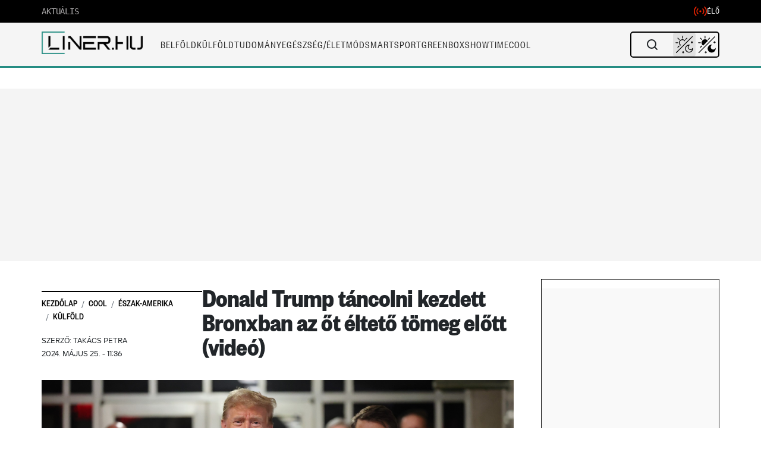

--- FILE ---
content_type: text/html; charset=UTF-8
request_url: https://liner.hu/donald-trump-bronx-tanc-amerikai-valasztasok/
body_size: 58779
content:
<!DOCTYPE html>
<!--[if IE 7]>
<html class="ie ie7" lang="hu">
<![endif]-->
<!--[if IE 8]>
<html class="ie ie8" lang="hu">
<![endif]-->
<!--[if !(IE 7) & !(IE 8)]><!-->
<html lang="hu">
<!--<![endif]-->

<head>
    <meta charset="UTF-8" />
    <meta name="viewport" content="width=device-width, initial-scale=1, viewport-fit=cover" />
	<title>Donald Trump táncolni kezdett Bronxban az őt éltető tömeg előtt (videó) | </title>
	
		<meta property="og:title" content="Donald Trump táncolni kezdett Bronxban az őt éltető tömeg előtt (videó)" />
	<meta property="og:type" content="article" />
	<meta property="og:url" content="https://liner.hu/donald-trump-bronx-tanc-amerikai-valasztasok/" />
		<meta property="og:image" content="https://liner.hu/wp-content/uploads/2024/05/11359186.jpg" />
	<meta property="og:image:width" content="1200" />
	<meta property="og:image:height" content="630" />
		<meta property="og:description" content="Az USA amerikai elnöke igen előjelekkel várhatja a választásokat Joe Biden ellen, akit milliók akarnak leváltani." />
	<meta property="og:site_name" content="Liner.hu" />
	<meta property="article:published_time" content="2024-05-25T11:36:52+02:00" />
	<meta property="article:modified_time" content="2024-05-25T10:29:17+02:00" />
			
	<link rel="profile" href="https://gmpg.org/xfn/11" />
	<link rel="pingback" href="https://liner.hu/xmlrpc.php">
	<link rel="shortcut icon" href="/fav.png">
	<link rel="preconnect" href="https://cdn.atmedia.hu" crossorigin>
	<link rel="preconnect" href="https://www.googletagmanager.com" crossorigin>	
		<!--[if lt IE 9]>
	<script src="https://liner.hu/wp-content/themes/liner/js/html5.js?ver=3.7.0" defer></script>
	<![endif]-->

	<script src="https://cdn.atmedia.hu/liner.hu.js?v=20260130/js/html5.js?ver=3.7.0" type="b47480cc5ba025f9ec34fb5e-text/javascript" async></script>

	<!-- Google Tag Manager -->
	<script type="b47480cc5ba025f9ec34fb5e-text/javascript">
		(function(w, d, s, l, i) {
			w[l] = w[l] || [];
			w[l].push({
				'gtm.start': new Date().getTime(),
				event: 'gtm.js'
			});
			var f = d.getElementsByTagName(s)[0],
				j = d.createElement(s),
				dl = l != 'dataLayer' ? '&l=' + l : '';
			j.async = true;
			j.src =
				'https://www.googletagmanager.com/gtm.js?id=' + i + dl;
			f.parentNode.insertBefore(j, f);
		})(window, document, 'script', 'dataLayer', 'GTM-M59DBH2');
	</script>
	<!-- End Google Tag Manager -->

	<title>Donald Trump táncolni kezdett Bronxban az őt éltető tömeg előtt (videó) &#8211; Liner.hu</title>
<meta name='robots' content='max-image-preview:large' />
<link rel='dns-prefetch' href='//imasdk.googleapis.com' />
<link rel='dns-prefetch' href='//cdn.plyr.io' />
<link rel='dns-prefetch' href='//fonts.googleapis.com' />
<link rel='dns-prefetch' href='//fonts.gstatic.com' />
<link href='https://fonts.gstatic.com' crossorigin='anonymous' rel='preconnect' />
<link rel="alternate" type="application/rss+xml" title="Liner.hu &raquo; hírcsatorna" href="https://liner.hu/feed/" />
<link rel="alternate" type="application/rss+xml" title="Liner.hu &raquo; hozzászólás hírcsatorna" href="https://liner.hu/comments/feed/" />
<link rel="alternate" title="oEmbed (JSON)" type="application/json+oembed" href="https://liner.hu/wp-json/oembed/1.0/embed?url=https%3A%2F%2Fliner.hu%2Fdonald-trump-bronx-tanc-amerikai-valasztasok%2F" />
<link rel="alternate" title="oEmbed (XML)" type="text/xml+oembed" href="https://liner.hu/wp-json/oembed/1.0/embed?url=https%3A%2F%2Fliner.hu%2Fdonald-trump-bronx-tanc-amerikai-valasztasok%2F&#038;format=xml" />
<style id='wp-img-auto-sizes-contain-inline-css' type='text/css'>
img:is([sizes=auto i],[sizes^="auto," i]){contain-intrinsic-size:3000px 1500px}
/*# sourceURL=wp-img-auto-sizes-contain-inline-css */
</style>
<style id='wp-block-library-inline-css' type='text/css'>
:root{--wp-block-synced-color:#7a00df;--wp-block-synced-color--rgb:122,0,223;--wp-bound-block-color:var(--wp-block-synced-color);--wp-editor-canvas-background:#ddd;--wp-admin-theme-color:#007cba;--wp-admin-theme-color--rgb:0,124,186;--wp-admin-theme-color-darker-10:#006ba1;--wp-admin-theme-color-darker-10--rgb:0,107,160.5;--wp-admin-theme-color-darker-20:#005a87;--wp-admin-theme-color-darker-20--rgb:0,90,135;--wp-admin-border-width-focus:2px}@media (min-resolution:192dpi){:root{--wp-admin-border-width-focus:1.5px}}.wp-element-button{cursor:pointer}:root .has-very-light-gray-background-color{background-color:#eee}:root .has-very-dark-gray-background-color{background-color:#313131}:root .has-very-light-gray-color{color:#eee}:root .has-very-dark-gray-color{color:#313131}:root .has-vivid-green-cyan-to-vivid-cyan-blue-gradient-background{background:linear-gradient(135deg,#00d084,#0693e3)}:root .has-purple-crush-gradient-background{background:linear-gradient(135deg,#34e2e4,#4721fb 50%,#ab1dfe)}:root .has-hazy-dawn-gradient-background{background:linear-gradient(135deg,#faaca8,#dad0ec)}:root .has-subdued-olive-gradient-background{background:linear-gradient(135deg,#fafae1,#67a671)}:root .has-atomic-cream-gradient-background{background:linear-gradient(135deg,#fdd79a,#004a59)}:root .has-nightshade-gradient-background{background:linear-gradient(135deg,#330968,#31cdcf)}:root .has-midnight-gradient-background{background:linear-gradient(135deg,#020381,#2874fc)}:root{--wp--preset--font-size--normal:16px;--wp--preset--font-size--huge:42px}.has-regular-font-size{font-size:1em}.has-larger-font-size{font-size:2.625em}.has-normal-font-size{font-size:var(--wp--preset--font-size--normal)}.has-huge-font-size{font-size:var(--wp--preset--font-size--huge)}.has-text-align-center{text-align:center}.has-text-align-left{text-align:left}.has-text-align-right{text-align:right}.has-fit-text{white-space:nowrap!important}#end-resizable-editor-section{display:none}.aligncenter{clear:both}.items-justified-left{justify-content:flex-start}.items-justified-center{justify-content:center}.items-justified-right{justify-content:flex-end}.items-justified-space-between{justify-content:space-between}.screen-reader-text{border:0;clip-path:inset(50%);height:1px;margin:-1px;overflow:hidden;padding:0;position:absolute;width:1px;word-wrap:normal!important}.screen-reader-text:focus{background-color:#ddd;clip-path:none;color:#444;display:block;font-size:1em;height:auto;left:5px;line-height:normal;padding:15px 23px 14px;text-decoration:none;top:5px;width:auto;z-index:100000}html :where(.has-border-color){border-style:solid}html :where([style*=border-top-color]){border-top-style:solid}html :where([style*=border-right-color]){border-right-style:solid}html :where([style*=border-bottom-color]){border-bottom-style:solid}html :where([style*=border-left-color]){border-left-style:solid}html :where([style*=border-width]){border-style:solid}html :where([style*=border-top-width]){border-top-style:solid}html :where([style*=border-right-width]){border-right-style:solid}html :where([style*=border-bottom-width]){border-bottom-style:solid}html :where([style*=border-left-width]){border-left-style:solid}html :where(img[class*=wp-image-]){height:auto;max-width:100%}:where(figure){margin:0 0 1em}html :where(.is-position-sticky){--wp-admin--admin-bar--position-offset:var(--wp-admin--admin-bar--height,0px)}@media screen and (max-width:600px){html :where(.is-position-sticky){--wp-admin--admin-bar--position-offset:0px}}

        .liner-instagram-embed {
            width: 100%;
            max-width: 540px;
            margin: 20px auto;
            box-shadow: 0 4px 12px rgba(0,0,0,0.1);
            border-radius: 12px;
            overflow: hidden;
            clear: both;
            display: block;
        }
        .liner-instagram-embed iframe {
            width: 100%;
            height: 700px;
            border: none;
            border-radius: 12px;
            display: block;
            margin: 0;
            padding: 0;
        }
        @media (max-width: 768px) {
            .liner-instagram-embed {
                margin: 15px auto;
                max-width: 100%;
            }
            .liner-instagram-embed iframe {
                height: 515px;
            }
        }
    

/*# sourceURL=wp-block-library-inline-css */
</style><style id='wp-block-embed-inline-css' type='text/css'>
.wp-block-embed.alignleft,.wp-block-embed.alignright,.wp-block[data-align=left]>[data-type="core/embed"],.wp-block[data-align=right]>[data-type="core/embed"]{max-width:360px;width:100%}.wp-block-embed.alignleft .wp-block-embed__wrapper,.wp-block-embed.alignright .wp-block-embed__wrapper,.wp-block[data-align=left]>[data-type="core/embed"] .wp-block-embed__wrapper,.wp-block[data-align=right]>[data-type="core/embed"] .wp-block-embed__wrapper{min-width:280px}.wp-block-cover .wp-block-embed{min-height:240px;min-width:320px}.wp-block-embed{overflow-wrap:break-word}.wp-block-embed :where(figcaption){margin-bottom:1em;margin-top:.5em}.wp-block-embed iframe{max-width:100%}.wp-block-embed__wrapper{position:relative}.wp-embed-responsive .wp-has-aspect-ratio .wp-block-embed__wrapper:before{content:"";display:block;padding-top:50%}.wp-embed-responsive .wp-has-aspect-ratio iframe{bottom:0;height:100%;left:0;position:absolute;right:0;top:0;width:100%}.wp-embed-responsive .wp-embed-aspect-21-9 .wp-block-embed__wrapper:before{padding-top:42.85%}.wp-embed-responsive .wp-embed-aspect-18-9 .wp-block-embed__wrapper:before{padding-top:50%}.wp-embed-responsive .wp-embed-aspect-16-9 .wp-block-embed__wrapper:before{padding-top:56.25%}.wp-embed-responsive .wp-embed-aspect-4-3 .wp-block-embed__wrapper:before{padding-top:75%}.wp-embed-responsive .wp-embed-aspect-1-1 .wp-block-embed__wrapper:before{padding-top:100%}.wp-embed-responsive .wp-embed-aspect-9-16 .wp-block-embed__wrapper:before{padding-top:177.77%}.wp-embed-responsive .wp-embed-aspect-1-2 .wp-block-embed__wrapper:before{padding-top:200%}
/*# sourceURL=https://liner.hu/wp-includes/blocks/embed/style.min.css */
</style>
<style id='wp-block-embed-theme-inline-css' type='text/css'>
.wp-block-embed :where(figcaption){color:#555;font-size:13px;text-align:center}.is-dark-theme .wp-block-embed :where(figcaption){color:#ffffffa6}.wp-block-embed{margin:0 0 1em}
/*# sourceURL=https://liner.hu/wp-includes/blocks/embed/theme.min.css */
</style>
<style id='wp-block-paragraph-inline-css' type='text/css'>
.is-small-text{font-size:.875em}.is-regular-text{font-size:1em}.is-large-text{font-size:2.25em}.is-larger-text{font-size:3em}.has-drop-cap:not(:focus):first-letter{float:left;font-size:8.4em;font-style:normal;font-weight:100;line-height:.68;margin:.05em .1em 0 0;text-transform:uppercase}body.rtl .has-drop-cap:not(:focus):first-letter{float:none;margin-left:.1em}p.has-drop-cap.has-background{overflow:hidden}:root :where(p.has-background){padding:1.25em 2.375em}:where(p.has-text-color:not(.has-link-color)) a{color:inherit}p.has-text-align-left[style*="writing-mode:vertical-lr"],p.has-text-align-right[style*="writing-mode:vertical-rl"]{rotate:180deg}
/*# sourceURL=https://liner.hu/wp-includes/blocks/paragraph/style.min.css */
</style>
<style id='global-styles-inline-css' type='text/css'>
:root{--wp--preset--aspect-ratio--square: 1;--wp--preset--aspect-ratio--4-3: 4/3;--wp--preset--aspect-ratio--3-4: 3/4;--wp--preset--aspect-ratio--3-2: 3/2;--wp--preset--aspect-ratio--2-3: 2/3;--wp--preset--aspect-ratio--16-9: 16/9;--wp--preset--aspect-ratio--9-16: 9/16;--wp--preset--color--black: #000000;--wp--preset--color--cyan-bluish-gray: #abb8c3;--wp--preset--color--white: #fff;--wp--preset--color--pale-pink: #f78da7;--wp--preset--color--vivid-red: #cf2e2e;--wp--preset--color--luminous-vivid-orange: #ff6900;--wp--preset--color--luminous-vivid-amber: #fcb900;--wp--preset--color--light-green-cyan: #7bdcb5;--wp--preset--color--vivid-green-cyan: #00d084;--wp--preset--color--pale-cyan-blue: #8ed1fc;--wp--preset--color--vivid-cyan-blue: #0693e3;--wp--preset--color--vivid-purple: #9b51e0;--wp--preset--color--blue: #21759b;--wp--preset--color--dark-gray: #444;--wp--preset--color--medium-gray: #9f9f9f;--wp--preset--color--light-gray: #e6e6e6;--wp--preset--gradient--vivid-cyan-blue-to-vivid-purple: linear-gradient(135deg,rgb(6,147,227) 0%,rgb(155,81,224) 100%);--wp--preset--gradient--light-green-cyan-to-vivid-green-cyan: linear-gradient(135deg,rgb(122,220,180) 0%,rgb(0,208,130) 100%);--wp--preset--gradient--luminous-vivid-amber-to-luminous-vivid-orange: linear-gradient(135deg,rgb(252,185,0) 0%,rgb(255,105,0) 100%);--wp--preset--gradient--luminous-vivid-orange-to-vivid-red: linear-gradient(135deg,rgb(255,105,0) 0%,rgb(207,46,46) 100%);--wp--preset--gradient--very-light-gray-to-cyan-bluish-gray: linear-gradient(135deg,rgb(238,238,238) 0%,rgb(169,184,195) 100%);--wp--preset--gradient--cool-to-warm-spectrum: linear-gradient(135deg,rgb(74,234,220) 0%,rgb(151,120,209) 20%,rgb(207,42,186) 40%,rgb(238,44,130) 60%,rgb(251,105,98) 80%,rgb(254,248,76) 100%);--wp--preset--gradient--blush-light-purple: linear-gradient(135deg,rgb(255,206,236) 0%,rgb(152,150,240) 100%);--wp--preset--gradient--blush-bordeaux: linear-gradient(135deg,rgb(254,205,165) 0%,rgb(254,45,45) 50%,rgb(107,0,62) 100%);--wp--preset--gradient--luminous-dusk: linear-gradient(135deg,rgb(255,203,112) 0%,rgb(199,81,192) 50%,rgb(65,88,208) 100%);--wp--preset--gradient--pale-ocean: linear-gradient(135deg,rgb(255,245,203) 0%,rgb(182,227,212) 50%,rgb(51,167,181) 100%);--wp--preset--gradient--electric-grass: linear-gradient(135deg,rgb(202,248,128) 0%,rgb(113,206,126) 100%);--wp--preset--gradient--midnight: linear-gradient(135deg,rgb(2,3,129) 0%,rgb(40,116,252) 100%);--wp--preset--font-size--small: 13px;--wp--preset--font-size--medium: 20px;--wp--preset--font-size--large: 36px;--wp--preset--font-size--x-large: 42px;--wp--preset--spacing--20: 0.44rem;--wp--preset--spacing--30: 0.67rem;--wp--preset--spacing--40: 1rem;--wp--preset--spacing--50: 1.5rem;--wp--preset--spacing--60: 2.25rem;--wp--preset--spacing--70: 3.38rem;--wp--preset--spacing--80: 5.06rem;--wp--preset--shadow--natural: 6px 6px 9px rgba(0, 0, 0, 0.2);--wp--preset--shadow--deep: 12px 12px 50px rgba(0, 0, 0, 0.4);--wp--preset--shadow--sharp: 6px 6px 0px rgba(0, 0, 0, 0.2);--wp--preset--shadow--outlined: 6px 6px 0px -3px rgb(255, 255, 255), 6px 6px rgb(0, 0, 0);--wp--preset--shadow--crisp: 6px 6px 0px rgb(0, 0, 0);}:where(.is-layout-flex){gap: 0.5em;}:where(.is-layout-grid){gap: 0.5em;}body .is-layout-flex{display: flex;}.is-layout-flex{flex-wrap: wrap;align-items: center;}.is-layout-flex > :is(*, div){margin: 0;}body .is-layout-grid{display: grid;}.is-layout-grid > :is(*, div){margin: 0;}:where(.wp-block-columns.is-layout-flex){gap: 2em;}:where(.wp-block-columns.is-layout-grid){gap: 2em;}:where(.wp-block-post-template.is-layout-flex){gap: 1.25em;}:where(.wp-block-post-template.is-layout-grid){gap: 1.25em;}.has-black-color{color: var(--wp--preset--color--black) !important;}.has-cyan-bluish-gray-color{color: var(--wp--preset--color--cyan-bluish-gray) !important;}.has-white-color{color: var(--wp--preset--color--white) !important;}.has-pale-pink-color{color: var(--wp--preset--color--pale-pink) !important;}.has-vivid-red-color{color: var(--wp--preset--color--vivid-red) !important;}.has-luminous-vivid-orange-color{color: var(--wp--preset--color--luminous-vivid-orange) !important;}.has-luminous-vivid-amber-color{color: var(--wp--preset--color--luminous-vivid-amber) !important;}.has-light-green-cyan-color{color: var(--wp--preset--color--light-green-cyan) !important;}.has-vivid-green-cyan-color{color: var(--wp--preset--color--vivid-green-cyan) !important;}.has-pale-cyan-blue-color{color: var(--wp--preset--color--pale-cyan-blue) !important;}.has-vivid-cyan-blue-color{color: var(--wp--preset--color--vivid-cyan-blue) !important;}.has-vivid-purple-color{color: var(--wp--preset--color--vivid-purple) !important;}.has-black-background-color{background-color: var(--wp--preset--color--black) !important;}.has-cyan-bluish-gray-background-color{background-color: var(--wp--preset--color--cyan-bluish-gray) !important;}.has-white-background-color{background-color: var(--wp--preset--color--white) !important;}.has-pale-pink-background-color{background-color: var(--wp--preset--color--pale-pink) !important;}.has-vivid-red-background-color{background-color: var(--wp--preset--color--vivid-red) !important;}.has-luminous-vivid-orange-background-color{background-color: var(--wp--preset--color--luminous-vivid-orange) !important;}.has-luminous-vivid-amber-background-color{background-color: var(--wp--preset--color--luminous-vivid-amber) !important;}.has-light-green-cyan-background-color{background-color: var(--wp--preset--color--light-green-cyan) !important;}.has-vivid-green-cyan-background-color{background-color: var(--wp--preset--color--vivid-green-cyan) !important;}.has-pale-cyan-blue-background-color{background-color: var(--wp--preset--color--pale-cyan-blue) !important;}.has-vivid-cyan-blue-background-color{background-color: var(--wp--preset--color--vivid-cyan-blue) !important;}.has-vivid-purple-background-color{background-color: var(--wp--preset--color--vivid-purple) !important;}.has-black-border-color{border-color: var(--wp--preset--color--black) !important;}.has-cyan-bluish-gray-border-color{border-color: var(--wp--preset--color--cyan-bluish-gray) !important;}.has-white-border-color{border-color: var(--wp--preset--color--white) !important;}.has-pale-pink-border-color{border-color: var(--wp--preset--color--pale-pink) !important;}.has-vivid-red-border-color{border-color: var(--wp--preset--color--vivid-red) !important;}.has-luminous-vivid-orange-border-color{border-color: var(--wp--preset--color--luminous-vivid-orange) !important;}.has-luminous-vivid-amber-border-color{border-color: var(--wp--preset--color--luminous-vivid-amber) !important;}.has-light-green-cyan-border-color{border-color: var(--wp--preset--color--light-green-cyan) !important;}.has-vivid-green-cyan-border-color{border-color: var(--wp--preset--color--vivid-green-cyan) !important;}.has-pale-cyan-blue-border-color{border-color: var(--wp--preset--color--pale-cyan-blue) !important;}.has-vivid-cyan-blue-border-color{border-color: var(--wp--preset--color--vivid-cyan-blue) !important;}.has-vivid-purple-border-color{border-color: var(--wp--preset--color--vivid-purple) !important;}.has-vivid-cyan-blue-to-vivid-purple-gradient-background{background: var(--wp--preset--gradient--vivid-cyan-blue-to-vivid-purple) !important;}.has-light-green-cyan-to-vivid-green-cyan-gradient-background{background: var(--wp--preset--gradient--light-green-cyan-to-vivid-green-cyan) !important;}.has-luminous-vivid-amber-to-luminous-vivid-orange-gradient-background{background: var(--wp--preset--gradient--luminous-vivid-amber-to-luminous-vivid-orange) !important;}.has-luminous-vivid-orange-to-vivid-red-gradient-background{background: var(--wp--preset--gradient--luminous-vivid-orange-to-vivid-red) !important;}.has-very-light-gray-to-cyan-bluish-gray-gradient-background{background: var(--wp--preset--gradient--very-light-gray-to-cyan-bluish-gray) !important;}.has-cool-to-warm-spectrum-gradient-background{background: var(--wp--preset--gradient--cool-to-warm-spectrum) !important;}.has-blush-light-purple-gradient-background{background: var(--wp--preset--gradient--blush-light-purple) !important;}.has-blush-bordeaux-gradient-background{background: var(--wp--preset--gradient--blush-bordeaux) !important;}.has-luminous-dusk-gradient-background{background: var(--wp--preset--gradient--luminous-dusk) !important;}.has-pale-ocean-gradient-background{background: var(--wp--preset--gradient--pale-ocean) !important;}.has-electric-grass-gradient-background{background: var(--wp--preset--gradient--electric-grass) !important;}.has-midnight-gradient-background{background: var(--wp--preset--gradient--midnight) !important;}.has-small-font-size{font-size: var(--wp--preset--font-size--small) !important;}.has-medium-font-size{font-size: var(--wp--preset--font-size--medium) !important;}.has-large-font-size{font-size: var(--wp--preset--font-size--large) !important;}.has-x-large-font-size{font-size: var(--wp--preset--font-size--x-large) !important;}
/*# sourceURL=global-styles-inline-css */
</style>

<style id='classic-theme-styles-inline-css' type='text/css'>
/*! This file is auto-generated */
.wp-block-button__link{color:#fff;background-color:#32373c;border-radius:9999px;box-shadow:none;text-decoration:none;padding:calc(.667em + 2px) calc(1.333em + 2px);font-size:1.125em}.wp-block-file__button{background:#32373c;color:#fff;text-decoration:none}
/*# sourceURL=/wp-includes/css/classic-themes.min.css */
</style>
<link rel='stylesheet' id='custom-related-articles-css-css' href='https://liner.hu/wp-content/plugins/Related/custom-related-articles.css?ver=6.9' type='text/css' media='all' />
<link rel='stylesheet' id='gn-frontend-gnfollow-style-css' href='https://liner.hu/wp-content/plugins/gn-publisher/assets/css/gn-frontend-gnfollow.min.css?ver=1.5.25' type='text/css' media='all' />
<link rel='stylesheet' id='related-stories-css' href='https://liner.hu/wp-content/themes/liner/css/related-stories.css?ver=4.2.4' type='text/css' media='all' />
<link rel='stylesheet' id='plyr-css-css' href='https://cdn.plyr.io/3.7.8/plyr.css?ver=3.7.8' type='text/css' media='all' />
<style id='plyr-css-inline-css' type='text/css'>

        /* Plyr.io custom styles */
        .video-player-wrapper {
            margin-top: 30px;
            padding: 20px;
            background: #f8f8f8;
            border-radius: 5px;
            position: relative;
        }
        
        /* Mobile: remove grey frame around player */
        @media (max-width: 767px) {
            .video-player-wrapper {
                background: transparent !important;
                padding: 0 !important;
                border-radius: 0 !important;
            }
        }
        
        .video-container {
            position: relative;
            max-width: 100%;
        }
        
        .ad-container {
            position: absolute;
            top: 0;
            left: 0;
            width: 100%;
            height: 100%;
            z-index: -1;
            background: transparent;
        }
        
        .ad-container.active {
            background: rgba(0, 0, 0, 0.5);
            z-index: 10;
        }
        
        .ad-unmute-button {
            position: absolute;
            bottom: 20px;
            left: 20px;
            z-index: 1001;
            background: rgba(0,0,0,0.7);
            color: white;
            border: none;
            border-radius: 4px;
            padding: 8px 12px;
            cursor: pointer;
            display: none;
            align-items: center;
            pointer-events: auto;
            touch-action: manipulation;
        }
        /* Ensure visibility of unmute button while ad is active */
        .video-container.ad-active .ad-unmute-button {
            display: flex !important;
            z-index: 1001 !important;
            pointer-events: auto;
        }
        
        /* Dark mode support */
        body.darkmode .video-player-wrapper {
            background: #23252b;
            color: #fff;
        }
        
        body.darkmode .video-player-wrapper h3 {
            color: #fff;
        }
        
        body.darkmode .ad-container.active {
            background: rgba(0, 0, 0, 0.7);
        }
        
        /* Mobile adjustments: remove overlay and disable controls during ads */
        @media (max-width: 767px) {
            .ad-container.active {
                background: transparent !important;
            }
            .plyr__controls.ad-disabled {
                opacity: 0.7;
                pointer-events: none;
            }
            /* Hide player controls while ad is active on mobile */
            .video-container.ad-active .plyr__controls,
            .video-container.ad-active .plyr__control--overlaid {
                display: none !important;
            }
        }
    
/*# sourceURL=plyr-css-inline-css */
</style>
<link rel='stylesheet' id='liner-style-css' href='https://liner.hu/wp-content/themes/liner/style.css?ver=4.2.4' type='text/css' media='all' />
<style id='liner-style-inline-css' type='text/css'>

        .breadcrumb {
            background-color: #ffffff00 !important;
            border-radius: 0 !important;
        }
        .breadcrumb:before {
            content: "";
            position: absolute;
            top: 20px;
            left: 0;
            width: 100%;
            height: 1px;
            background-color: #000;
        }
    
/*# sourceURL=liner-style-inline-css */
</style>
<link rel='stylesheet' id='liner-fonts-css' href='https://fonts.googleapis.com/css?family=Open+Sans%3A400%2C400i%2C700%2C700i%7CRoboto%3A400%2C500&#038;subset=latin%2Clatin-ext&#038;display=swap&#038;ver=4.2.4' type='text/css' media='all' />
<link rel='stylesheet' id='liner-mobile-menu-css' href='https://liner.hu/wp-content/themes/liner/css/mobile-menu.css?ver=4.2.4' type='text/css' media='all' />
<link rel='stylesheet' id='bootstrap-css-css' href='https://liner.hu/wp-content/themes/liner/css/bootstrap.min.css?ver=1.02-dev' type='text/css' media='all' />
<link rel='stylesheet' id='liner-live-search-css' href='https://liner.hu/wp-content/themes/liner/css/live-search.css?ver=4.2.4' type='text/css' media='all' />
<link rel='stylesheet' id='article-styles-css' href='https://liner.hu/wp-content/themes/liner/css/article-styles.css?ver=1.0.8' type='text/css' media='all' />
<script data-cfasync="false" type="text/javascript" src="https://liner.hu/wp-includes/js/jquery/jquery.min.js?ver=3.7.1" id="jquery-core-js"></script>
<script data-cfasync="false" type="text/javascript" src="https://liner.hu/wp-includes/js/jquery/jquery-migrate.min.js?ver=3.4.1" id="jquery-migrate-js"></script>
<script type="b47480cc5ba025f9ec34fb5e-text/javascript" src="https://liner.hu/wp-content/themes/liner/js/cmp-helper.js?ver=4.2.4" id="cmp-helper-js"></script>
<link rel="https://api.w.org/" href="https://liner.hu/wp-json/" /><link rel="alternate" title="JSON" type="application/json" href="https://liner.hu/wp-json/wp/v2/linernews/361592" /><link rel="EditURI" type="application/rsd+xml" title="RSD" href="https://liner.hu/xmlrpc.php?rsd" />
<meta name="generator" content="WordPress 6.9" />
<link rel="canonical" href="https://liner.hu/donald-trump-bronx-tanc-amerikai-valasztasok/" />
<link rel='shortlink' href='https://liner.hu/?p=361592' />
<meta name="marfeel-infinite-scroll" content="true">
<meta name="marfeel-page-type" content="article">
<meta name="marfeel-post-id" content="361592">
<meta name="marfeel-post-title" content="Donald Trump táncolni kezdett Bronxban az őt éltető tömeg előtt (videó)">
<meta name="marfeel-post-url" content="https://liner.hu/donald-trump-bronx-tanc-amerikai-valasztasok/">
<meta name="marfeel-post-categories" content="Cool,Észak-Amerika,Külföld">
<meta name="marfeel-post-author" content="Takács Petra">
<meta name="marfeel-post-date" content="2024-05-25T11:36:52+02:00">
<script type="application/ld+json">{"@context":"https://schema.org","@type":"NewsArticle","mainEntityOfPage":{"@type":"WebPage","@id":"https://liner.hu/donald-trump-bronx-tanc-amerikai-valasztasok/"},"headline":"Donald Trump táncolni kezdett Bronxban az őt éltető tömeg előtt (videó)","description":"Az USA amerikai elnöke igen előjelekkel várhatja a választásokat Joe Biden ellen, akit milliók akarnak leváltani.","datePublished":"2024-05-25T11:36:52+02:00","dateModified":"2024-05-25T10:29:17+02:00","author":{"@type":"Person","name":"Takács Petra","url":"https://liner.hu/author/takacs-petra/"},"publisher":{"@type":"Organization","name":"Liner.hu","logo":{"@type":"ImageObject","url":"https://liner.hu/wp-content/uploads/2025/04/cropped-desktop-logo-4.png","width":1546,"height":342}},"inLanguage":"hu","image":{"@type":"ImageObject","url":"https://liner.hu/wp-content/uploads/2024/05/11359186.jpg","width":1920,"height":1280},"articleSection":"Cool","wordCount":288}</script>
<link rel="icon" href="https://liner.hu/wp-content/uploads/2021/02/fav.jpg" sizes="32x32" />
<link rel="icon" href="https://liner.hu/wp-content/uploads/2021/02/fav.jpg" sizes="192x192" />
<link rel="apple-touch-icon" href="https://liner.hu/wp-content/uploads/2021/02/fav.jpg" />
<meta name="msapplication-TileImage" content="https://liner.hu/wp-content/uploads/2021/02/fav.jpg" />
		<style type="text/css" id="wp-custom-css">
			ins.adsbygoogle {
background: transparent !important;
}		</style>
		<style>
.ai-rotate {position: relative;}
.ai-rotate-hidden {visibility: hidden;}
.ai-rotate-hidden-2 {position: absolute; top: 0; left: 0; width: 100%; height: 100%;}
.ai-list-data, .ai-ip-data, .ai-filter-check, .ai-fallback, .ai-list-block, .ai-list-block-ip, .ai-list-block-filter {visibility: hidden; position: absolute; width: 50%; height: 1px; top: -1000px; z-index: -9999; margin: 0px!important;}
.ai-list-data, .ai-ip-data, .ai-filter-check, .ai-fallback {min-width: 1px;}
</style>
	
	<!-- Breaking Bar CSS -->
	<link rel="stylesheet" href="https://liner.hu/wp-content/themes/liner/css/breaking-bar.css?ver=1768663303">
	
	<!-- CMP Helper Script - Consent Management -->
	<script src="https://liner.hu/wp-content/themes/liner/js/cmp-helper.js?ver=1768663305" type="b47480cc5ba025f9ec34fb5e-text/javascript"></script>
	

	
	<script type="b47480cc5ba025f9ec34fb5e-text/javascript">
	// Csak a kritikus részek maradnak inline, minden más külső fájlba kerül
	var darkModeDefault = false;
	var switcherMode = localStorage.getItem("switcher") || 'auto';

	// Kritikus első render-hez szükséges dark mode beállítás
	if (darkModeDefault || (switcherMode === 'auto' && window.matchMedia && window.matchMedia("(prefers-color-scheme: dark)").matches)) {
		document.documentElement.classList.add('darkmode');
	}
	</script>
	<!-- Critical Mobile Menu Styles (Inline to prevent cache/specificity issues) -->
	<style>
		/* NUCLEAR OVERRIDE for Mobile Menu v1.1 (Static Version) */
		/* Base Menu State - Light Mode Default */
		html body #mobile-menu-override.ham-menu {
			display: none !important;
			position: fixed !important;
			top: 0 !important;
			left: 0 !important;
			width: 100% !important;
			height: 100% !important;
			background-color: #ffffff !important; /* Light Mode Base */
			z-index: 2147483640 !important;
			padding: 0 !important;
			padding-bottom: 120px !important;
			margin: 0 !important;
			border: none !important;
			box-shadow: none !important;
		}

		/* Active State */
		html body.mobile-menu-active #mobile-menu-override.ham-menu {
			display: block !important;
			visibility: visible !important;
			opacity: 1 !important;
		}

		/* Dark Mode Overrides */
		html body.darkmode #mobile-menu-override.ham-menu,
		html body.darkmode #mobile-menu-override .ham-search,
		html body.darkmode #mobile-menu-override .hamburger-menu-items li,
		html body.darkmode #mobile-menu-override .hamburger-menu-items a {
			background-color: #0f0f0f !important;
			color: #fff !important;
			border-color: #222 !important;
		}
		
		/* Search Input Colors */
		html body.darkmode #mobile-menu-override .ham-search {
			background-color: #1a1a1a !important;
			color: #fff !important;
			border-color: #333 !important;
		}
		
		/* Light Mode Search Input */
		html body #mobile-menu-override .ham-search {
			background-color: #f5f5f5 !important;
			color: #333 !important;
			border: 1px solid #e0e0e0 !important;
			border-radius: 2px !important;
		}

		/* Bottom Bar */
		html body .mobile-bar {
			z-index: 2147483647 !important;
			bottom: 0 !important;
			position: fixed !important;
			background-color: #fff !important;
		}
		html body.darkmode .mobile-bar {
			background-color: #1a1a1a !important;
		}

		/* Icons */
		html body.mobile-menu-active .menu-bar-icon .m-icon { display: none !important; }
		html body.mobile-menu-active .menu-bar-icon .x-icon { display: block !important; }
		html body .menu-bar-icon .x-icon { display: none !important; }
		
		/* Submenu */
		html body.darkmode #mobile-menu-override .menu-hamburger-menu-container .hamburger-menu-items li .sub-menu.active {
			background-color: transparent !important;
		}

		/* Dark Mode Ad Placeholders - Mobile & Desktop */
		html body.darkmode .ad-placeholder,
		html body.darkmode .ad-zone,
		html body.darkmode div[id^="liner_cikk_roadblock_"],
		html body.darkmode div[id^="liner_cikk_jobb_"] {
			background-color: #252525 !important;
			color: #e0e0e0 !important;
		}

		/* Search Panel Z-Index Fix */
		html body .search-panel {
			z-index: 2147483647 !important; /* Max Z-Index to stay above ads */
			position: fixed !important; /* Ensure it is fixed relative to viewport */
		}
		
		html body .live-search-results {
			z-index: 2147483647 !important;
			position: relative !important;
			background-color: #fff !important;
		}
		
		html body.darkmode .live-search-results {
			background-color: #1a1a1a !important;
		}
	</style>
</head>
<!-- dark mode -->

<body class="wp-singular linernews-template-default single single-linernews postid-361592 wp-custom-logo wp-embed-responsive wp-theme-liner custom-font-enabled single-author">
		


	<!-- Google Tag Manager (noscript) -->
	<noscript><iframe src="https://www.googletagmanager.com/ns.html?id=GTM-M59DBH2" height="0" width="0" style="display:none;visibility:hidden"></iframe></noscript>
	<!-- End Google Tag Manager (noscript) -->

		<script type="b47480cc5ba025f9ec34fb5e-text/javascript">
		/** dark mode switch button **/
		// Eredeti title mentése (a kód később hivatkozik rá)
		var title = document.title;

		jQuery(document).ready(function($) {
			// Eseménykezelők csak egyszer, delegálva ha lehetséges
			$(document).on('click', '.dm_checkbox', function(e) {
				if ($(this).is(':checked')) {
										var v = 'yes';
					$('#dark_mode_form_submitted_val').val(v);
					$('#dark_mode_submit_btn').click();
				} else {
					$('#dark_mode_form_submitted_val').val('no');
					$('#dark_mode_submit_btn').click();
				}
			});

			$(document).on('click', '.mobile li a.search_btn', function(e) {
				$('.mobile li .search_panle').slideToggle();
				e.preventDefault();
			});
			
			if ($('.notification-articles').length) {
				$(document).on('click', '.notification-articles.active', function(e) {
					e.preventDefault();
					$('.last-visit-modal').toggleClass('active');
				});

				$(document).on('click', '.close-visit-modal', function(e) {
					e.preventDefault();
					document.cookie = 'lastvisit=' + 1769796313 + '; path=/';
					$('.notification-articles span').text('0');
					$('.last-visit-modal').removeClass('active');
					$('.last-visit-modal').html('');
					document.title = title;
				});
			}

			// Dark mode kezelés
			var switcher = localStorage.getItem("switcher");
			if (!switcher) {
				localStorage.setItem("switcher", "auto");
				switcher = "auto";
			}
			
			if (switcher == 'auto') {
				setSwitcherAuto();
			} else if (switcher == 'dark') {
				changeMode('dark');
			} else if (switcher == 'light') {
				changeMode('light');
			}

			function changeMode(mode) {
				if (mode == 'dark') {
					$("body").addClass("darkmode");
					$('.header__logo.navbar-brand img').attr('src', 'https://liner.hu/wp-content/themes/liner/images/desktop_logo_dark.png');
					$('.mode-switcher i').removeClass('fa-sun-o fa-lightbulb-o').addClass('fa-moon-o')
					localStorage.setItem("switcher", "dark");
					setCookie("darkmode", true, 365);
				} else if (mode == 'light') {
					$("body").removeClass("darkmode");
					$('.header__logo.navbar-brand img').attr('src', 'https://liner.hu/wp-content/themes/liner/images/desktop-logo.png');
					$('.mode-switcher i').removeClass('fa-sun-o fa-moon-o').addClass('fa-lightbulb-o')
					localStorage.setItem("switcher", "light");
					setCookie("darkmode", 'false', 365);
				} else {
					localStorage.setItem("switcher", "auto");
					setSwitcherAuto();
				}
			}

			function setSwitcherAuto() {
				var prefersDark = window.matchMedia && window.matchMedia("(prefers-color-scheme: dark)").matches;
				
				if (prefersDark) {
					$("body").addClass("darkmode");
					$('.header__logo.navbar-brand img').attr('src', 'https://liner.hu/wp-content/themes/liner/images/desktop_logo_dark.png');
					$('.mode-switcher i').removeClass('fa-moon-o fa-lightbulb-o').addClass('fa-sun-o')
					localStorage.setItem("switcher", "auto");
					setCookie("darkmode", true, 365);
				} else {
					$("body").removeClass("darkmode");
					$('.header__logo.navbar-brand img').attr('src', 'https://liner.hu/wp-content/themes/liner/images/desktop-logo.png');
					$('.mode-switcher i').removeClass('fa-lightbulb-o fa-moon-o').addClass('fa-sun-o')
					localStorage.setItem("switcher", "auto");
					setCookie("darkmode", 'false', 365);
				}

				// Csak egyszer hozzuk létre a figyelőt
				var mediaQuery = window.matchMedia("(prefers-color-scheme: dark)");
				if (mediaQuery.addEventListener) {
					mediaQuery.addEventListener("change", function(e) {
						if (localStorage.getItem("switcher") === "auto") {
							if (e.matches) {
								$("body").addClass("darkmode");
								$('.header__logo.navbar-brand img').attr('src', 'https://liner.hu/wp-content/themes/liner/images/desktop_logo_dark.png');
								$('.mode-switcher i').removeClass('fa-moon-o fa-lightbulb-o').addClass('fa-sun-o');
								setCookie("darkmode", true, 365);
							} else {
								$("body").removeClass("darkmode");
								$('.header__logo.navbar-brand img').attr('src', 'https://liner.hu/wp-content/themes/liner/images/desktop-logo.png');
								$('.mode-switcher i').removeClass('fa-lightbulb-o fa-moon-o').addClass('fa-sun-o');
								setCookie("darkmode", 'false', 365);
							}
						}
					});
				}
			}

			$(document).on('click', '.mode-switcher', function() {
				$('.switcher-list').toggleClass('active');
			});
			
			// Delegált eseménykezelő a dokumentumhoz
			$(document).on('click', function(e) {
				if (!$(e.target).closest(".mode-switcher").length) {
					$('.switcher-list').removeClass('active');
				}
				e.stopPropagation();
			});

			$(document).on('click', '.switch-button', function() {
				let data = $(this).data('switch');
				changeMode(data);
			});

			/* cookie kezelő függvény */
			function setCookie(name, value, days) {
				var expires = "";
				if (days) {
					var date = new Date();
					date.setTime(date.getTime() + days * 24 * 60 * 60 * 1000);
					expires = "; expires=" + date.toUTCString();
				}
				document.cookie = name + "=" + (value || "") + expires + "; path=/";
			}

			$(document).on('click', '.ham-close', function(e){
				e.preventDefault();
				$('.ham-overlay').removeClass('active');
				$('.ham-menu').removeClass('active');
				$('body').removeClass('menu-open');
				$('.menu-bar-icon').removeClass('active');
				$('.menu-bar-icon .m-icon').removeClass('active');
				$('.menu-bar-icon .x-icon').removeClass('active');
			});

			$(document).on('click', '.ham-overlay', function(){
				$('.ham-overlay').removeClass('active');
				$('.ham-menu').removeClass('active');
				$('body').removeClass('menu-open');
				$('.menu-bar-icon').removeClass('active');
				$('.menu-bar-icon .m-icon').removeClass('active');
				$('.menu-bar-icon .x-icon').removeClass('active');
			});
		});
	</script>
	<div class="site_page">
		<div class='container breaking_bar_outer' id='breaking_bar_outer' style='display:none;'>
        <div class='breaking_bar'></div>
    </div>		<div class="mobile-bar d-lg-none">
			<a href="https://liner.hu/" class="">
			<svg width="30" height="30" viewBox="0 0 30 30" fill="none" xmlns="http://www.w3.org/2000/svg">
				<rect x="0.75" y="0.75" width="28.5" height="16.5" rx="1.25" stroke="currentColor" stroke-width="1.5"/>
				<mask id="path-2-inside-1_0_1" fill="white">
				<rect y="20" width="30" height="4" rx="1"/>
				</mask>
				<rect y="20" width="30" height="4" rx="1" stroke="currentColor" stroke-width="3" mask="url(#path-2-inside-1_0_1)"/>
				<mask id="path-3-inside-2_0_1" fill="white">
				<rect y="26" width="21" height="4" rx="1"/>
				</mask>
				<rect y="26" width="21" height="4" rx="1" stroke="currentColor" stroke-width="3" mask="url(#path-3-inside-2_0_1)"/>
			</svg>

				<h3>Kezdőlap</h3>
			</a>
			<a href="https://liner.hu/friss-hirek/" class="">
				<svg width="30" height="30" viewBox="0 0 30 30" fill="none" xmlns="http://www.w3.org/2000/svg">
					<rect x="0.75" y="0.75" width="28.5" height="28.5" rx="1.25" fill="transparent" stroke="currentColor" stroke-width="1.5" />
					<line x1="14" y1="6" x2="14" y2="16" stroke="currentColor" stroke-width="2" />
					<line x1="13.7071" y1="15.2929" x2="20.7782" y2="22.364" stroke="currentColor" stroke-width="2" />
				</svg>

				<h3>Friss hírek</h3>

			</a>
			<a href="https://liner.hu/fontos-hirek/" class="">
				<svg width="31" height="31" viewBox="0 0 31 31" fill="none" xmlns="http://www.w3.org/2000/svg">
					<rect x="1.65186" y="1.19525" width="28.5" height="28.5" rx="1.25" stroke="currentColor" stroke-width="1.5" />
					<rect x="14.9019" y="5.44525" width="2" height="16" rx="1" fill="currentColor" />
					<rect x="14.9019" y="23.4453" width="2" height="2" rx="1" fill="currentColor" />
				</svg>

				<h3>Fontos hírek</h3>

			</a>
			<a href="https://liner.hu/nepszeru-cikkek/" class="">
				<svg width="30" height="31" viewBox="0 0 30 31" fill="none" xmlns="http://www.w3.org/2000/svg">
					<rect x="0.75" y="0.984222" width="28.5" height="28.5" rx="1.25" fill="transparent" stroke="currentColor" stroke-width="1.5" />
					<path d="M5 20.2342L10.881 14.412C11.3149 13.9825 12.0184 13.9825 12.4523 14.412L15.3254 17.2564C15.7593 17.686 16.4629 17.686 16.8968 17.2564L25 9.23422M25 9.23422H19.4444M25 9.23422V14.7342" stroke="currentColor" stroke-width="2" stroke-linecap="round" stroke-linejoin="round" />
				</svg>
				<h3>Felkapott</h3>
			</a>
			<a href="#" class="menu-bar-icon">
				<svg width="30" height="30" viewBox="0 0 30 30" fill="none" xmlns="http://www.w3.org/2000/svg" class="m-icon">
					<path d="M29.25 28.5V25.5C29.25 25.2595 29.1817 25.0802 29.0527 24.9255C28.9252 24.7725 28.8329 24.75 28.75 24.75H1.25C1.16707 24.75 1.07475 24.7725 0.94726 24.9255C0.818267 25.0802 0.75 25.2595 0.75 25.5V28.5C0.75 28.7405 0.818267 28.9198 0.94726 29.0745C1.07475 29.2275 1.16707 29.25 1.25 29.25H28.75C28.8329 29.25 28.9252 29.2275 29.0527 29.0745C29.1817 28.9198 29.25 28.7405 29.25 28.5ZM29.25 16.5V13.5C29.25 13.2595 29.1817 13.0802 29.0527 12.9255C28.9252 12.7725 28.8329 12.75 28.75 12.75H1.25C1.16707 12.75 1.07475 12.7725 0.94726 12.9255C0.818267 13.0802 0.75 13.2595 0.75 13.5V16.5C0.75 16.7405 0.818267 16.9198 0.94726 17.0746C1.07475 17.2275 1.16707 17.25 1.25 17.25H28.75C28.8329 17.25 28.9252 17.2275 29.0527 17.0746C29.1817 16.9198 29.25 16.7405 29.25 16.5ZM29.25 4.5V1.5C29.25 1.25946 29.1817 1.08024 29.0527 0.925451C28.9252 0.772465 28.8329 0.75 28.75 0.75H1.25C1.16707 0.75 1.07475 0.772465 0.94726 0.925451C0.818267 1.08024 0.75 1.25946 0.75 1.5V4.5C0.75 4.74054 0.818267 4.91976 0.94726 5.07455C1.07475 5.22754 1.16707 5.25 1.25 5.25H28.75C28.8329 5.25 28.9252 5.22754 29.0527 5.07455C29.1817 4.91976 29.25 4.74054 29.25 4.5Z" fill="transparent" stroke="currentColor" stroke-width="1.5"/>
				</svg>
				<svg width="30" height="30" viewBox="0 0 30 31" fill="none" xmlns="http://www.w3.org/2000/svg" class="x-icon">
					<line x1="28.0655" y1="2.3909" x2="1.60619" y2="28.8502" stroke="currentColor" stroke-width="2" stroke-linecap="round" />
					<line x1="1.98169" y1="3.10312" x2="28.441" y2="29.5625" stroke="currentColor" stroke-width="2" stroke-linecap="round" />
				</svg>
				<h3>Menü</h3>
			</a>
		</div>
		<header>
			<div class="">
				<div class="top-nav">
					<div class="container">
						<div class="d-flex justify-content-lg-between justify-content-center align-items-center">
							<div class="d-flex align-items-center">
								<div class="aktualis d-none d-lg-flex align-items-center">
									<h3>
										AKTUÁLIS
									</h3>
																	</div>
								<a href="https://liner.hu/" class="header__logo" title="Liner.hu" rel="home">
									<img src='https://liner.hu/wp-content/themes/liner/images/logo-dark-v2.png' class="img-responsive" alt="logo" loading="eager">
								</a>
							</div>
							<div class="d-flex align-items-center">
							</div>
							<div class="d-none d-lg-flex align-items-center">
								<a href="https://liner.hu/friss-hirek/" class="elo-title">
									<svg width="22" height="16" viewBox="0 0 22 16" fill="none" xmlns="http://www.w3.org/2000/svg">
										<path d="M4.37771 0.24104C4.6991 0.562427 4.6991 1.0835 4.37771 1.40488C0.735329 5.04727 0.735329 10.9527 4.37771 14.5951C4.6991 14.9165 4.6991 15.4376 4.37771 15.759C4.05632 16.0803 3.53525 16.0803 3.21387 15.759C-1.07129 11.4738 -1.07129 4.5262 3.21387 0.24104C3.53525 -0.0803467 4.05632 -0.0803467 4.37771 0.24104ZM18.7318 0.24104C23.0169 4.5262 23.0169 11.4738 18.7318 15.759C18.4104 16.0803 17.8893 16.0803 17.5679 15.759C17.2466 15.4376 17.2466 14.9165 17.5679 14.5951C21.2103 10.9527 21.2103 5.04727 17.5679 1.40488C17.2466 1.0835 17.2466 0.562427 17.5679 0.24104C17.8893 -0.0803467 18.4104 -0.0803467 18.7318 0.24104ZM7.4813 3.34462C7.80268 3.66601 7.80268 4.18708 7.4813 4.50847C5.55298 6.43679 5.55298 9.56321 7.4813 11.4915C7.80268 11.8129 7.80268 12.334 7.4813 12.6554C7.15991 12.9768 6.63884 12.9768 6.31745 12.6554C3.74636 10.0843 3.74636 5.91572 6.31745 3.34462C6.63884 3.02324 7.15991 3.02324 7.4813 3.34462ZM15.6282 3.34462C18.1993 5.91572 18.1993 10.0843 15.6282 12.6554C15.3068 12.9768 14.7857 12.9768 14.4644 12.6554C14.143 12.334 14.143 11.8129 14.4644 11.4915C16.3927 9.56321 16.3927 6.43679 14.4644 4.50847C14.143 4.18708 14.143 3.66601 14.4644 3.34462C14.7857 3.02324 15.3068 3.02324 15.6282 3.34462ZM10.9728 6.35408C11.8818 6.35408 12.6188 7.09098 12.6188 8C12.6188 8.90902 11.8818 9.64592 10.9728 9.64592C10.0638 9.64592 9.3269 8.90902 9.3269 8C9.3269 7.09098 10.0638 6.35408 10.9728 6.35408Z" fill="#ED2200" />
									</svg>
									<h3>ÉLŐ</h3>
								</a>
							</div>
						</div>
					</div>
				</div>
				<div class="mid-nav-mobile d-lg-none d-flex align-items-center">
					<h3>
						AKTUÁLIS
					</h3>
									</div>

				<div class="mid-nav">
					<div class="container">
						<div class="justify-content-between align-items-center d-flex">
							<div class="d-flex align-items-center">
								<a href="https://liner.hu/" class="header__logo navbar-brand" title="Liner.hu" rel="home">
																			<img src='https://liner.hu/wp-content/themes/liner/images/desktop-logo.png' class="img-responsive" alt="logo" loading="eager">
																	</a>

								<div>
									<ul id="menu-main-menu" class="ml-auto main-header d-flex"><li id="menu-item-110205" class="menu-item menu-item-type-taxonomy menu-item-object-news_cat menu-item-110205"><a href="https://liner.hu/hazai/">Belföld</a></li>
<li id="menu-item-110204" class="menu-item menu-item-type-taxonomy menu-item-object-news_cat menu-item-110204"><a href="https://liner.hu/vilag/">Külföld</a></li>
<li id="menu-item-110206" class="menu-item menu-item-type-taxonomy menu-item-object-news_cat menu-item-110206"><a href="https://liner.hu/tudomany/">Tudomány</a></li>
<li id="menu-item-110208" class="menu-item menu-item-type-taxonomy menu-item-object-news_cat menu-item-110208"><a href="https://liner.hu/life/">Egészség/Életmód</a></li>
<li id="menu-item-110207" class="menu-item menu-item-type-taxonomy menu-item-object-news_cat menu-item-110207"><a href="https://liner.hu/smart/">Smart</a></li>
<li id="menu-item-110209" class="menu-item menu-item-type-taxonomy menu-item-object-news_cat menu-item-110209"><a href="https://liner.hu/sport/">Sport</a></li>
<li id="menu-item-110210" class="menu-item menu-item-type-taxonomy menu-item-object-news_cat menu-item-110210"><a href="https://liner.hu/greenbox/">Greenbox</a></li>
<li id="menu-item-383502" class="menu-item menu-item-type-taxonomy menu-item-object-news_cat menu-item-383502"><a href="https://liner.hu/showtime/">Showtime</a></li>
<li id="menu-item-407788" class="menu-item menu-item-type-taxonomy menu-item-object-news_cat menu-item-407788"><a href="https://liner.hu/cool/">Cool</a></li>
</ul>								</div>
							</div>
							<div>
								<div class="d-flex theme-switcher-container">
									<!-- Kereső ikon -->
									<div class="d-flex align-items-center justify-content-center search-icon-container">
										<button class="search-toggle">
											<svg width="24" height="24" viewBox="0 0 24 24" fill="none" xmlns="http://www.w3.org/2000/svg">
												<circle cx="11" cy="11" r="7" stroke="currentColor" stroke-width="2"/>
												<path d="M16 16L20 20" stroke="currentColor" stroke-width="2" stroke-linecap="round" stroke-linejoin="round"/>
											</svg>
										</button>
									</div>
									
									<!-- Meglévő dark mode kapcsolók -->
									<button class="switch-button" data-switch="light">
										<svg width="32" height="32" viewBox="0 0 250 250" fill="none" xmlns="http://www.w3.org/2000/svg">
											<path d="M230 20L20 230" stroke="currentColor" stroke-width="10" stroke-miterlimit="10" stroke-linecap="round" />
											<path d="M110 215V235" stroke="currentColor" stroke-width="10" stroke-miterlimit="10" stroke-linecap="round" stroke-linejoin="round" />
											<path d="M100 225H120" stroke="currentColor" stroke-width="10" stroke-miterlimit="10" stroke-linecap="round" stroke-linejoin="round" />
											<path d="M225 85V105" stroke="currentColor" stroke-width="10" stroke-miterlimit="10" stroke-linecap="round" stroke-linejoin="round" />
											<path d="M215 95H235" stroke="currentColor" stroke-width="10" stroke-miterlimit="10" stroke-linecap="round" stroke-linejoin="round" />
											<path d="M76.39 138.255L83.735 130.91C80.69 129.33 77.805 127.325 75.25 124.77C68.64 118.16 65 109.37 65 100.025C65 90.675 68.64 81.885 75.25 75.275C82.075 68.455 91.035 65.04 100 65.04C108.965 65.04 117.925 68.455 124.75 75.275C127.275 77.8 129.3 80.67 130.905 83.745L138.25 76.4C136.445 73.465 134.32 70.7 131.825 68.205C114.28 50.655 85.735 50.655 68.185 68.205C59.68 76.7 55 88.005 55 100.025C55 112.04 59.68 123.345 68.18 131.84C70.705 134.365 73.475 136.47 76.39 138.255Z" fill="currentColor" />
											<path d="M100 15V40" stroke="currentColor" stroke-width="10" stroke-miterlimit="10" stroke-linecap="round" stroke-linejoin="round" />
											<path d="M39.895 39.895L57.575 57.575" stroke="currentColor" stroke-width="10" stroke-miterlimit="10" stroke-linecap="round" stroke-linejoin="round" />
											<path d="M15 100H40" stroke="currentColor" stroke-width="10" stroke-miterlimit="10" stroke-linecap="round" stroke-linejoin="round" />
											<path d="M39.895 160.105L57.575 142.425" stroke="currentColor" stroke-width="10" stroke-miterlimit="10" stroke-linecap="round" stroke-linejoin="round" />
											<path d="M160.105 39.895L142.425 57.575" stroke="currentColor" stroke-width="10" stroke-miterlimit="10" stroke-linecap="round" stroke-linejoin="round" />
											<path d="M207.5 190C189.55 190 175 175.45 175 157.5C175 145.99 181 135.9 190.025 130.13C189.185 130.085 188.355 130 187.5 130C161.265 130 140 151.265 140 177.5C140 203.735 161.265 225 187.5 225C213.735 225 235 203.735 235 177.5C235 176.645 234.915 175.815 234.87 174.975C229.1 184 219.01 190 207.5 190Z" stroke="currentColor" stroke-width="10" stroke-miterlimit="10" stroke-linecap="round" stroke-linejoin="round" />
										</svg>
									</button>
									<button class="switch-button" data-switch="dark">
										<svg width="32" height="32" viewBox="0 0 250 250" fill="none" xmlns="http://www.w3.org/2000/svg">
											<path d="M230 20L20 230" stroke="currentColor" stroke-width="10" stroke-miterlimit="10" stroke-linecap="round" />
											<path d="M110 215V235" stroke="currentColor" stroke-width="10" stroke-miterlimit="10" stroke-linecap="round" stroke-linejoin="round" />
											<path d="M100 225H120" stroke="currentColor" stroke-width="10" stroke-miterlimit="10" stroke-linecap="round" stroke-linejoin="round" />
											<path d="M225 85V105" stroke="currentColor" stroke-width="10" stroke-miterlimit="10" stroke-linecap="round" stroke-linejoin="round" />
											<path d="M215 95H235" stroke="currentColor" stroke-width="10" stroke-miterlimit="10" stroke-linecap="round" stroke-linejoin="round" />
											<path d="M76.39 138.255L138.245 76.4C136.44 73.465 134.315 70.7 131.82 68.205C114.275 50.655 85.73 50.655 68.18 68.205C59.68 76.7 55 88.005 55 100.025C55 112.04 59.68 123.345 68.18 131.84C70.705 134.365 73.475 136.47 76.39 138.255Z" fill="currentColor" />
											<path d="M100 15V40" stroke="currentColor" stroke-width="10" stroke-miterlimit="10" stroke-linecap="round" stroke-linejoin="round" />
											<path d="M39.895 39.895L57.575 57.575" stroke="currentColor" stroke-width="10" stroke-miterlimit="10" stroke-linecap="round" stroke-linejoin="round" />
											<path d="M15 100H40" stroke="currentColor" stroke-width="10" stroke-miterlimit="10" stroke-linecap="round" stroke-linejoin="round" />
											<path d="M39.895 160.105L57.575 142.425" stroke="currentColor" stroke-width="10" stroke-miterlimit="10" stroke-linecap="round" stroke-linejoin="round" />
											<path d="M160.105 39.895L142.425 57.575" stroke="currentColor" stroke-width="10" stroke-miterlimit="10" stroke-linecap="round" stroke-linejoin="round" />
											<path d="M204.93 189.9C189.275 188.695 176.3 175.72 175.1 160.07C174.005 145.84 182.09 133.39 194.045 127.945C195.29 127.375 195.04 125.54 193.68 125.375C186.02 124.445 177.855 125.165 169.37 128.365C150.985 135.3 137.455 152.06 135.325 171.595C131.655 205.225 159.775 233.345 193.405 229.675C212.94 227.545 229.7 214.015 236.635 195.63C239.835 187.145 240.55 178.98 239.625 171.32C239.46 169.96 237.625 169.71 237.055 170.955C231.615 182.91 219.16 190.995 204.93 189.9Z" fill="currentColor" />
										</svg>
									</button>
								</div>
							</div>
						</div>
					</div>
				</div>

				<div class="bot-nav d-none">
					<div class="d-flex align-items-center justify-content-between w-100">
						<div>
							<ul id="menu-main-menu-1" class="ml-auto main-header d-flex"><li class="menu-item menu-item-type-taxonomy menu-item-object-news_cat menu-item-110205"><a href="https://liner.hu/hazai/">Belföld</a></li>
<li class="menu-item menu-item-type-taxonomy menu-item-object-news_cat menu-item-110204"><a href="https://liner.hu/vilag/">Külföld</a></li>
<li class="menu-item menu-item-type-taxonomy menu-item-object-news_cat menu-item-110206"><a href="https://liner.hu/tudomany/">Tudomány</a></li>
<li class="menu-item menu-item-type-taxonomy menu-item-object-news_cat menu-item-110208"><a href="https://liner.hu/life/">Egészség/Életmód</a></li>
<li class="menu-item menu-item-type-taxonomy menu-item-object-news_cat menu-item-110207"><a href="https://liner.hu/smart/">Smart</a></li>
<li class="menu-item menu-item-type-taxonomy menu-item-object-news_cat menu-item-110209"><a href="https://liner.hu/sport/">Sport</a></li>
<li class="menu-item menu-item-type-taxonomy menu-item-object-news_cat menu-item-110210"><a href="https://liner.hu/greenbox/">Greenbox</a></li>
<li class="menu-item menu-item-type-taxonomy menu-item-object-news_cat menu-item-383502"><a href="https://liner.hu/showtime/">Showtime</a></li>
<li class="menu-item menu-item-type-taxonomy menu-item-object-news_cat menu-item-407788"><a href="https://liner.hu/cool/">Cool</a></li>
</ul>						</div>
						<div class="currnet-date">
							2026.01.30, péntek						</div>
					</div>
				</div>

			</div>
		</header>
		<div class="ham-menu" id="mobile-menu-override">
			<div class="container">
				<div class="ham-header">
					<!-- Clean Header - No Close Button, No Title -->
				</div>
				<div class="mb-3 input-group">
					<form role="search" method="get" id="searchform" class="searchform w-100" action="https://liner.hu/">
						<input type="text" placeholder="Keresés a Liner.hu-n" value="" name="s" id="s" class="w-100 ham-search">
					</form>
				</div>
				<div class="row">
					<div class="col-lg-12 menu-hamburger-menu-container"><ul id="menu-mobile-navigation" class="hamburger-menu-items"><li id="menu-item-429008" class="menu-item menu-item-type-taxonomy menu-item-object-news_cat menu-item-429008"><a href="https://liner.hu/hazai/">Belföld</a></li>
<li id="menu-item-429009" class="menu-item menu-item-type-taxonomy menu-item-object-news_cat menu-item-429009"><a href="https://liner.hu/vilag/">Külföld</a></li>
<li id="menu-item-429010" class="menu-item menu-item-type-taxonomy menu-item-object-news_cat menu-item-429010"><a href="https://liner.hu/smart/">Smart</a></li>
<li id="menu-item-429011" class="menu-item menu-item-type-taxonomy menu-item-object-news_cat menu-item-429011"><a href="https://liner.hu/sport/">Sport</a></li>
<li id="menu-item-429012" class="menu-item menu-item-type-taxonomy menu-item-object-news_cat menu-item-429012"><a href="https://liner.hu/style/">Style</a></li>
<li id="menu-item-429013" class="menu-item menu-item-type-taxonomy menu-item-object-news_cat menu-item-429013"><a href="https://liner.hu/tudomany/">Tudomány</a></li>
</ul></div>				</div>
			</div>
		</div>
		<div class="ham-overlay"></div>

			</div><!-- .site_page -->

		<!-- Kereső panel - rejtett alaphelyzetben -->
		<div class="search-panel" style="display:none;">
			<div class="container">
				<form role="search" method="get" id="title-excerpt-search" class="searchform w-100" action="https://liner.hu/">
					<div class="input-group">
						<input type="text" placeholder="Keresés címekben és kivonatokban..." value="" name="s" id="header-search-input" class="form-control" autocomplete="off">
						<input type="hidden" name="post_type" value="linernews">
						<input type="hidden" name="search_type" value="title_excerpt">
						<div class="input-group-append">
							<button type="submit" class="btn btn-primary">Keresés</button>
							<button type="button" class="btn btn-secondary search-close ml-2">Bezárás</button>
						</div>
					</div>
				</form>
				
				<!-- Élő keresés találati lista -->
				<div class="live-search-results">
					<div class="live-search-loading" style="display:none;">
						<div class="spinner-border text-primary" role="status">
							<span class="sr-only">Keresés...</span>
						</div>
					</div>
					<div class="live-search-items"></div>
					<div class="live-search-footer" style="display:none;">
						<a href="#" class="live-search-all-results">Összes találat megtekintése <i class="fa fa-arrow-right"></i></a>
					</div>
				</div>
			</div>
		</div>
<script src="/cdn-cgi/scripts/7d0fa10a/cloudflare-static/rocket-loader.min.js" data-cf-settings="b47480cc5ba025f9ec34fb5e-|49" defer></script><script defer src="https://static.cloudflareinsights.com/beacon.min.js/vcd15cbe7772f49c399c6a5babf22c1241717689176015" integrity="sha512-ZpsOmlRQV6y907TI0dKBHq9Md29nnaEIPlkf84rnaERnq6zvWvPUqr2ft8M1aS28oN72PdrCzSjY4U6VaAw1EQ==" data-cf-beacon='{"version":"2024.11.0","token":"7d57d714065c4308a607d32281f66f5e","r":1,"server_timing":{"name":{"cfCacheStatus":true,"cfEdge":true,"cfExtPri":true,"cfL4":true,"cfOrigin":true,"cfSpeedBrain":true},"location_startswith":null}}' crossorigin="anonymous"></script>
<script>(function(){function c(){var b=a.contentDocument||a.contentWindow.document;if(b){var d=b.createElement('script');d.innerHTML="window.__CF$cv$params={r:'9c628d88ec24258a',t:'MTc2OTc5MjcxMw=='};var a=document.createElement('script');a.src='/cdn-cgi/challenge-platform/scripts/jsd/main.js';document.getElementsByTagName('head')[0].appendChild(a);";b.getElementsByTagName('head')[0].appendChild(d)}}if(document.body){var a=document.createElement('iframe');a.height=1;a.width=1;a.style.position='absolute';a.style.top=0;a.style.left=0;a.style.border='none';a.style.visibility='hidden';document.body.appendChild(a);if('loading'!==document.readyState)c();else if(window.addEventListener)document.addEventListener('DOMContentLoaded',c);else{var e=document.onreadystatechange||function(){};document.onreadystatechange=function(b){e(b);'loading'!==document.readyState&&(document.onreadystatechange=e,c())}}}})();</script></body>
</html><!-- A fenti függvénydefiníciók után, következik a tényleges HTML kimenet -->
<div class="container">
    <div class="single_news" data-slug="donald-trump-bronx-tanc-amerikai-valasztasok">
        <div class="single_news_wrapper">
            <div class="mb-4">
                                    <div class="liner_v"></div>
                    <div>
                        <!--Liner_cikk_top-->
                        <div class="liner_cikk_top">
                            <div id="liner_nyito_fekvo_1"></div>
                        </div>
                    </div>
                            </div>
            
                            <div class="mobile-article-header d-lg-none">
                    <div class="mobile-header-categories">
                        <a href="https://liner.hu/cool/">Cool</a>                    </div>
                    <h1 class="mobile-article-title">Donald Trump táncolni kezdett Bronxban az őt éltető tömeg előtt (videó)</h1>
                    <div class="mobile-header-meta">
                        <div class="mobile-article-author">
                            Takács Petra                        </div>
                        <div class="mobile-article-date">
                            2024. május 25. - 11:36                        </div>
                    </div>
                </div>
                
                <!-- Kép a mobil nézetben a cím alatt jelenik meg – EZ a LCP: high -->
                <div class="mobile-featured-image d-lg-none">
                    <img src="https://liner.hu/wp-content/uploads/2024/05/11359186-1200x800.jpg" 
           width="1200" 
           height="800" 
           fetchpriority="high" 
           loading="eager" 
           srcset="https://liner.hu/wp-content/uploads/2024/05/11359186-350x233.jpg 300w, https://liner.hu/wp-content/uploads/2024/05/11359186-1200x800.jpg 600w, https://liner.hu/wp-content/uploads/2024/05/11359186.jpg 1200w" 
           sizes="(max-width: 600px) 300px, (max-width: 900px) 600px, 1200px" 
           alt="Donald Trump táncolni kezdett Bronxban az őt éltető tömeg előtt (videó)" 
           class="img-responsive mob-image6" /><div class="image-caption"><svg width="16" height="16" viewBox="0 0 24 24" fill="none" xmlns="http://www.w3.org/2000/svg" style="flex-shrink:0;"><path d="M20 4h-3.17L15 2H9L7.17 4H4c-1.1 0-2 .9-2 2v12c0 1.1.9 2 2 2h16c1.1 0 2-.9 2-2V6c0-1.1-.9-2-2-2zm0 14H4V6h4.05l1.83-2h4.24l1.83 2H20v12zM12 7c-2.76 0-5 2.24-5 5s2.24 5 5 5 5-2.24 5-5-2.24-5-5-5zm0 8c-1.65 0-3-1.35-3-3s1.35-3 3-3 3 1.35 3 3-1.35 3-3 3z" fill="currentColor"/></svg>Fotó: EPA/MICHAEL M. SANTIAGO / POOL</div>                </div>
                        
            <div class="d-flex wrap-mobile justify-content-between">
                <div class="article-main-content">
                                            <!-- Desktop verzió csak nagy képernyőn jelenik meg -->
                        <div class="article-header d-none d-lg-block">
                            <div class="d-flex flex-wrap">
                                <div class="article-header-meta">
                                    <!-- Breadcrumb -->
                                    <nav aria-label="breadcrumb">
                                        <ol class="breadcrumb">
                                            <li class="breadcrumb-item"><a href="https://liner.hu">KEZDŐLAP</a></li>
                                            <li class="breadcrumb-item"><a href="https://liner.hu/cool/">Cool</a></li><li class="breadcrumb-item"><a href="https://liner.hu/eszak-amerika/">Észak-Amerika</a></li><li class="breadcrumb-item"><a href="https://liner.hu/vilag/">Külföld</a></li>                                        </ol>
                                    </nav>
                                    
                                    <!-- Author and Date -->
                                    <div class="article-meta-info">
                                        <div class="article-author">
                                            SZERZŐ: Takács Petra                                        </div>
                                        <div class="article-date">
                                            2024. május 25. - 11:36                                        </div>
                                    </div>
                                </div>
                                <h1 class="page_title article-main-title">Donald Trump táncolni kezdett Bronxban az őt éltető tömeg előtt (videó)</h1>
                            </div>
                        </div>

                        <!-- Kiemelt kép csak desktop-on jelenik meg – LAZY (nem LCP) -->
                        <div class="page_banner d-none d-lg-block">
                            <img src="https://liner.hu/wp-content/uploads/2024/05/11359186-1200x800.jpg" 
           width="1200" 
           height="800" 
            
           loading="lazy" 
           srcset="https://liner.hu/wp-content/uploads/2024/05/11359186-350x233.jpg 300w, https://liner.hu/wp-content/uploads/2024/05/11359186-1200x800.jpg 600w, https://liner.hu/wp-content/uploads/2024/05/11359186.jpg 1200w" 
           sizes="(max-width: 600px) 300px, (max-width: 900px) 600px, 1200px" 
           alt="Donald Trump táncolni kezdett Bronxban az őt éltető tömeg előtt (videó)" 
           class="img-responsive mob-image6" /><div class="image-caption"><svg width="16" height="16" viewBox="0 0 24 24" fill="none" xmlns="http://www.w3.org/2000/svg" style="flex-shrink:0;"><path d="M20 4h-3.17L15 2H9L7.17 4H4c-1.1 0-2 .9-2 2v12c0 1.1.9 2 2 2h16c1.1 0 2-.9 2-2V6c0-1.1-.9-2-2-2zm0 14H4V6h4.05l1.83-2h4.24l1.83 2H20v12zM12 7c-2.76 0-5 2.24-5 5s2.24 5 5 5 5-2.24 5-5-2.24-5-5-5zm0 8c-1.65 0-3-1.35-3-3s1.35-3 3-3 3 1.35 3 3-1.35 3-3 3z" fill="currentColor"/></svg>Fotó: EPA/MICHAEL M. SANTIAGO / POOL</div>                        </div>

                        <div class="article-content-layout">
                            <div class="topics-sidebar">
                                <div class="next-articles d-none d-lg-block">
                                    <div class="next-articles-title">TÉMÁK</div>
                                                                            <div class="liner_tags d-flex flex-column">
                                                                                            <a href="https://liner.hu/tema/amerikai-elnokvalasztas-2024/" class="liner_tag m-0">#Amerikai Elnökválasztás 2024</a>
                                                                                            <a href="https://liner.hu/tema/bulvar/" class="liner_tag m-0">#Bulvár</a>
                                                                                            <a href="https://liner.hu/tema/donald-trump/" class="liner_tag m-0">#Donald Trump</a>
                                                                                            <a href="https://liner.hu/tema/usa/" class="liner_tag m-0">#USA</a>
                                                                                    </div>
                                                                    </div>
                                <div class="mt-5">
                                    <div>
                                        <a href="#" class="copy-link" id="copylink_2361592">
                                            <svg width="16" height="16" viewBox="0 0 24 24" fill="none" xmlns="http://www.w3.org/2000/svg">
                                                <path d="M16 3H4C3.45 3 3 3.45 3 4V16C3 16.55 3.45 17 4 17H6V19C6 20.1 6.9 21 8 21H20C21.1 21 22 20.1 22 19V7C22 5.9 21.1 5 20 5H18V4C18 3.45 17.55 3 17 3H16ZM16 5V7H8C6.9 7 6 7.9 6 9V15H4V5H16ZM20 19H8V9H20V19Z" fill="currentColor"/>
                                            </svg>
                                            <span>URL MÁSOLÁSA</span>
                                        </a>
                                        <div class="copy-message" data-id="copylink_2361592">URL másolva</div>
                                        <a href="https://liner.hu/" class="home-page-button" title="Liner.hu" rel="home">VISSZA A KEZDŐLAPRA</a>
                                    </div>
                                </div>

                                <div class="desktop-sidebar-spacer d-none d-lg-block" style="height: 20px;"></div>

                                <div class="desktop-recommended-wrapper d-none d-lg-block" style="position: sticky; top: 20px;"><div class="desktop-section-title"><h3>NE HAGYD KI</h3></div><div class="desktop-recommended-item"><div class="desktop-article-image"><img src="https://liner.hu/wp-content/uploads/2026/01/shutterstock_1583389525-768x637.jpg" loading="lazy" alt="A híres szupermodell új bikinis fotói felrobbantották az internetet" /></div><div class="desktop-article-content"><a href="https://liner.hu/cool/" class="desktop-article-category">Cool</a><a href="https://liner.hu/71-eves-szupermodell-christie-brinkley/" class="desktop-recommended-article-title endzone">A híres szupermodell új bikinis fotói felrobbantották az internetet</a></div></div></div>                            </div>

                            <div class="article-content">
                                <div class="article-excerpt">
                                    <p class="kivonat-p">Az USA amerikai elnöke igen előjelekkel várhatja a választásokat Joe Biden ellen, akit milliók akarnak leváltani.</p>                                </div>
                                
                                <!-- Hirdetési zóna 1 - Ez mindig megjelenik, de async betöltéssel -->
                                <div id="liner_cikk_roadblock_1" class="ad-zone ads_show_ad_title ad-placeholder" style="text-align: center; margin-bottom: 10px; min-height: 360px;"></div>                                
                                
<p>Az USA hamarosan ismét Donald Trump irányítása alá kerülhet, ha megkapja erre a lehetőséget a választások végén. <a href="https://liner.hu/donald-trump-nikki-haley-amerikai-elnokvalasztas-joe-biden/" title="Minden eddiginél erősebb Donald Trump, nagy támogatót kapott">Trump egyik korábbi riválisa is beállt a volt elnök mögé</a>, és ugyan azt mondta, az előző elnöksége alatt vétett hibákat, Joe Biden maga a katasztrófa, akit sokan már rég leváltottak volna.</p><div class="soron-kivul-blokk"><div class="soron-kivul-wrapper"><span class="ao-article-banner"><span><svg width="24" height="18" class="mr-2" viewBox="0 0 24 18" fill="none" xmlns="http://www.w3.org/2000/svg"><path fill-rule="evenodd" clip-rule="evenodd" d="M2.61818 0H21.3818C22.0762 0 22.7421 0.27717 23.2332 0.770534C23.7242 1.2639 24 1.93305 24 2.63077V14.9077C24 15.6054 23.7242 16.2746 23.2332 16.7679C22.7421 17.2613 22.0762 17.5385 21.3818 17.5385H2.61818C1.9238 17.5385 1.25785 17.2613 0.766848 16.7679C0.275843 16.2746 0 15.6054 0 14.9077V2.63077C0 1.93305 0.275843 1.2639 0.766848 0.770534C1.25785 0.27717 1.9238 0 2.61818 0ZM4.36364 5.48077C4.36364 5.19005 4.47857 4.91124 4.68316 4.70567C4.88774 4.5001 5.16522 4.38461 5.45455 4.38461H14.1818C14.4711 4.38461 14.7486 4.5001 14.9532 4.70567C15.1578 4.91124 15.2727 5.19005 15.2727 5.48077C15.2727 5.77149 15.1578 6.0503 14.9532 6.25587C14.7486 6.46143 14.4711 6.57692 14.1818 6.57692H5.45455C5.16522 6.57692 4.88774 6.46143 4.68316 6.25587C4.47857 6.0503 4.36364 5.77149 4.36364 5.48077ZM4.36364 8.76923C4.36364 8.47851 4.47857 8.1997 4.68316 7.99413C4.88774 7.78856 5.16522 7.67308 5.45455 7.67308H14.1818C14.4711 7.67308 14.7486 7.78856 14.9532 7.99413C15.1578 8.1997 15.2727 8.47851 15.2727 8.76923C15.2727 9.05995 15.1578 9.33876 14.9532 9.54433C14.7486 9.7499 14.4711 9.86538 14.1818 9.86538H5.45455C5.16522 9.86538 4.88774 9.7499 4.68316 9.54433C4.47857 9.33876 4.36364 9.05995 4.36364 8.76923Z" fill="currentColor"/></svg> Soron kívül</span><span><a target="_blank" class="soron_kivul" href="https://liner.hu/hajtovadaszat-fogolyszokes-32-eves-pehm-beatrix/">Hajtóvadászat indult egy 32 éves nő ellen &#8211; itt vannak a részletek</a></span></span></div></div><div class="video-continuation-message"><p class="continuation-text">A cikk a videó után folytatódik</p></div><div id="video-container-soronkivul" class="video-container js-plyr" data-load-player>
    <!-- Ad container -->
    <div class="ad-container" style="position: absolute; top: 0; left: 0; width: 100%; height: 100%; z-index: -1;"></div>
    <!-- Video element -->
    <video class="plyr__video-embed" playsinline controls muted preload="none" data-autoplay-mode="viewport">
        <source src="https://liner.hu/wp-content/themes/liner/videos/landslide_warning.mp4" type="video/mp4" />
    </video>
</div>



<p>Azok sincsenek kevesen, akik megbánták Biden támogatását, látván a zavart pillanatait, az ország helyzetét, és így tovább. Trump előtt ez igencsak nagy ziccer, és hiába az ellene zajló eljárások, nem akadályozhatják meg az indulását. Pontosan arra törekszik, hogy újra az USA elnök legyen, és még legalább négy évig kormányozzon.</p><div class='code-block code-block-1 ai-list-block' style='margin-bottom: 45px; margin-top: 40px; max-width: 350px;'>

<div class='ai-dynamic ai-list-manual ai-list-data' cookie-list='dGNmLXYyW3ZlbmRvcl1bY29uc2VudHNdWzc1NV09dHJ1ZSAmJiB0Y2YtdjJbcHVycG9zZV1bY29uc2VudHNdWzFdPXRydWUsIHRjZi12MltnZHByQXBwbGllc109ZmFsc2U=' cookie-list-type='W' data-code='[base64]'></div>
</div>




<p>Nemrég Bronxban j árt, ahol sokan kedvelik, számítanak rá az emberek. New York egyik legendás városrészéről beszélünk, ahol egykor a közbiztonság több mint félelmetes volt. Most itt lépett fel Trump, aki szereti a humor, szeret viccelődni, de arra senki sem számított, hogy táncra fog perdülni az emberek előtt.</p>



<p>A <a href="https://mandiner.hu/kulfold/2024/05/trump-tancra-perdult-bronxban-video" target="_blank" rel="noopener" title="">Mandiner</a> megjegyezte a cikkében, hogy Bronxban a 2020-as elnökválasztáson Joe Biden a szavazatok 83 százalékát szerezte meg, Trump pedig 2016-os számain javítva 16 százalékot zsebelt be. Idén valószínűleg jóval jobb számokat fog produkálni a körzetben, miután sokaknak van elegük a jelenlegi vezetésből és elnökből.</p><div class="mobile-recommended-articles d-lg-none"><div class="mobile-section-title"><h3>NE HAGYD KI</h3></div><div class="mobile-recommended-item"><div class="d-flex align-items-start"><div class="mobile-article-number">1</div><div class="mobile-article-content"><a href="https://liner.hu/71-eves-szupermodell-christie-brinkley/" class="mobile-recommended-article-title endzone">A híres szupermodell új bikinis fotói felrobbantották az internetet</a></div></div></div><div class="mobile-recommended-item"><div class="d-flex align-items-start"><div class="mobile-article-number">2</div><div class="mobile-article-content"><a href="https://liner.hu/szupermodell-bella-hadid-voros-szonyeg-new-york-the-beauty-premier/" class="mobile-recommended-article-title endzone">A világ egyik legszebb nője megint odatette magát</a></div></div></div><div class="mobile-recommended-item"><div class="d-flex align-items-start"><div class="mobile-article-number">3</div><div class="mobile-article-content"><a href="https://liner.hu/65-eves-sean-penn-es-fiatal-baratnoje/" class="mobile-recommended-article-title endzone">Bejött neki az élet – így néz ki a 65 éves ismert színész sokkal fiatalabb barátnője</a></div></div></div></div><div id="liner_cikk_roadblock_2" class="ad-zone ads_show_ad_title ad-placeholder" style="text-align: center; margin-bottom: 10px; min-height: 360px;"></div>                                <div class="custom-related-articles-container"><div class="custom-placeholder">Olvass többet az alábbi témában: <span class="custom-tag-name">Amerikai Elnökválasztás 2024</span></div><div class="custom-horizontal-line"></div><div class="custom-grid"><div class="custom-grid-item"><div class="custom-headline"><a href="https://liner.hu/panama-csatorna-fenyegetes-donald-trump-usa/" class="tema">A Panama-csatorna visszavételével fenyegetőzik Trump</a></div></div><div class="custom-grid-item"><div class="custom-headline"><a href="https://liner.hu/halalos-fenyegetest-kaptak-donald-trump-emberei/" class="tema">Halálos fenyegetést kaptak Donald Trump emberei</a></div></div><div class="custom-grid-item"><div class="custom-headline"><a href="https://liner.hu/usa-donald-trump-elnokvalasztas-amerikai-nep-hatalomatvetel/" class="tema">Az USA népének többsége beállt Donald Trump mögé, nem lesz balhé</a></div></div><div class="custom-grid-item"><div class="custom-headline"><a href="https://liner.hu/kina-usa-donald-trump-joe-biden/" class="tema">Kína tisztázta, mik a terveik Donald Trump győzelmét követően az USA-val</a></div></div></div></div><!-- RD CONTENT END 1 -->

                                <!-- Liner Multi  -->
                                <div class="liner_multi"></div>
                            </div>
                        </div>
                                    </div>

                <div class="article-sidebar-wrapper">
                    <!-- Sidebar content -->
                    <!--Liner_cikk_jobb_1-->
                    <div class="siderbar_ads1 mb-4">
                        <div id="liner_cikk_jobb_1" class="ad-placeholder" style="min-height: 600px;"></div>
                    </div>
                    <!--Liner_cikk_jobb_1-->
                    
                                            <div class="news_sidebar category-sidebar">
                            <aside id="text-8" class="widget single-widget widget_text">
                                <div class="single-widget-title">
                                    <span>LEGFRISSEBB HÍREK</span>
                                    <svg width="32" height="21" viewBox="0 0 32 21" fill="none" xmlns="http://www.w3.org/2000/svg">
                                        <path d="M25.6167 0.351472C25.148 0.820101 25.148 1.5799 25.6167 2.04853C30.9278 7.35966 30.9278 15.9707 25.6167 21.2818C25.148 21.7505 25.148 22.5103 25.6167 22.9789C26.0853 23.4475 26.8451 23.4475 27.3137 22.9789C33.5621 16.7305 33.5621 6.59986 27.3137 0.351472C26.8451 -0.117157 26.0853 -0.117157 25.6167 0.351472ZM4.68629 0.351472C-1.5621 6.59986 -1.5621 16.7305 4.68629 22.9789C5.15492 23.4475 5.91472 23.4475 6.38335 22.9789C6.85197 22.5103 6.85197 21.7505 6.38335 21.2818C1.07222 15.9707 1.07222 7.35966 6.38335 2.04853C6.85197 1.5799 6.85197 0.820101 6.38335 0.351472C5.91472 -0.117157 5.15492 -0.117157 4.68629 0.351472ZM21.0912 4.87695C20.6225 5.34558 20.6225 6.10538 21.0912 6.57401C23.9029 9.38579 23.9029 13.9446 21.0912 16.7563C20.6225 17.225 20.6225 17.9848 21.0912 18.4534C21.5598 18.922 22.3196 18.922 22.7882 18.4534C26.5373 14.7044 26.5373 8.62599 22.7882 4.87695C22.3196 4.40833 21.5598 4.40833 21.0912 4.87695ZM9.21177 4.87695C5.46274 8.62599 5.46274 14.7044 9.21177 18.4534C9.6804 18.922 10.4402 18.922 10.9088 18.4534C11.3775 17.9848 11.3775 17.225 10.9088 16.7563C8.09706 13.9446 8.09706 9.38579 10.9088 6.57401C11.3775 6.10538 11.3775 5.34558 10.9088 4.87695C10.4402 4.40833 9.6804 4.40833 9.21177 4.87695ZM16 9.26518C14.6745 9.26518 13.6 10.3397 13.6 11.6652C13.6 12.9907 14.6745 14.0652 16 14.0652C17.3255 14.0652 18.4 12.9907 18.4 11.6652C18.4 10.3397 17.3255 9.26518 16 9.26518Z" fill="currentColor"/>
                                    </svg>
                                </div>
                                <div class="textwidget">
                                    <div class="single_widget">
                                        <aside id="text-8" class="widget single-widget widget_text">			<div class="textwidget"><div class="single_widget"><ul><li><span class="widget-article-date">17:54</span>
                <div>
                    <a class="widget-single-title" style="border-color:#000000" href="https://liner.hu/hajtovadaszat-fogolyszokes-32-eves-pehm-beatrix/">Hajtóvadászat indult egy 32 éves nő ellen &#8211; itt vannak a részletek</a>
                </div>
            </li><li><span class="widget-article-date">17:33</span>
                <div>
                    <a class="widget-single-title" style="border-color:#000000" href="https://liner.hu/2025-ev-legrosszabb-sci-fi-adaptacio-elektronikus-allam-netflix/">A 2025‑ös év „legrosszabb sci-fi adaptációja” mégis az egyik legnézettebb film a Netflixen</a>
                </div>
            </li><li><span class="widget-article-date">17:14</span>
                <div>
                    <a class="widget-single-title" style="border-color:#000000" href="https://liner.hu/150-metert-zuhant-egy-30-eves-no-a-szakadekba-tulelte/">150 métert zuhant egy 30 éves nő a szakadékba – csodával határos módon túlélte</a>
                </div>
            </li><li><span class="widget-article-date">16:34</span>
                <div>
                    <a class="widget-single-title" style="border-color:#000000" href="https://liner.hu/nipahvirus-jarvany-india-szakertoi-velemenyek/">Mégis fenyeget egy új járvány? Vezető virológusok szólaltak meg</a>
                </div>
            </li><li><span class="widget-article-date">15:51</span>
                <div>
                    <a class="widget-single-title" style="border-color:#000000" href="https://liner.hu/henry-cavill-film-hegylako-hollywood/">Ez a film lehet Henry Cavill karrierjének újabb hatalmas dobása</a>
                </div>
            </li></ul>
        <a class="meg-tobb-btn" href="https://liner.hu/friss-hirek/">TOVÁBBI HÍREK</a>
        </div>
</div>
		</aside>                                    </div>
                                </div>
                            </aside>
                        </div>
                                        
                    <div class="siderbar_ads2 mb-4 mt-4">
                        <div id="liner_cikk_jobb_2" class="ad-placeholder" style="min-height: 600px;"></div>
                    </div>
                    
                    <!-- AJÁNLOTT cikkek widget -->
                    <div class="recommended-articles mt-4">
                        <aside class="widget single-widget widget_text">
                            <div class="single-widget-title">
                                <span>AJÁNLOTT</span>
                                <svg width="34" height="34" viewBox="0 0 34 34" fill="none" xmlns="http://www.w3.org/2000/svg">
                                    <path d="M7 9c0-1.1.9-2 2-2 .6 0 1.2.3 1.5.8.4.6 1.1.7 1.7.4.5-.4.7-1.1.3-1.7-.8-1.1-2.1-1.9-3.5-1.9-2.3 0-4.2 1.9-4.2 4.2 0 2.3 1.9 4.2 4.2 4.2h18.8c.7 0 1.2-.5 1.2-1.2s-.5-1.2-1.2-1.2H9c-1 0-2-.8-2-1.6z" fill="currentColor"/>
                                    <path d="M14.6 6.1c-.7 0-1.2.5-1.2 1.2s.5 1.2 1.2 1.2h15.8c.7 0 1.2-.5 1.2-1.2s-.5-1.2-1.2-1.2H14.6z" fill="currentColor"/>
                                    <path d="M8.5 15.8c-.7 0-1.2.5-1.2 1.2s.5 1.2 1.2 1.2h10.2c1.6-1.5 3.8-2.4 6.1-2.4h-16z" fill="currentColor"/>
                                    <path d="M3.6 20.6h13.2c-.4.8-.7 1.6-.9 2.4H3.6c-.7 0-1.2-.5-1.2-1.2s.5-1.2 1.2-1.2z" fill="currentColor"/>
                                    <path d="M8.5 25.5h7.3c.1.8.2 1.7.5 2.4H8.5c-.7 0-1.2-.5-1.2-1.2s.5-1.2 1.2-1.2z" fill="currentColor"/>
                                    <path d="M32.8 24.9c0 4.4-3.5 7.9-7.9 7.9-4.4 0-7.9-3.5-7.9-7.9s3.5-7.9 7.9-7.9c4.4 0 7.9 3.5 7.9 7.9zm-7.3-4.9c0-.3-.3-.6-.6-.6s-.6.3-.6.6v4.3h-4.3c-.3 0-.6.3-.6.6s.3.6.6.6h4.3v4.3c0 .3.3.6.6.6s.6-.3.6-.6v-4.3h4.3c.3 0 .6-.3.6-.6s-.3-.6-.6-.6h-4.3v-4.3z" fill="currentColor"/>
                                </svg>
                            </div>
                            <div class="textwidget">
                                <div class="single_widget">
                                                                                    <div class="mb-3">
                                                    <div class="h-100" style="padding:0 !important;">
                                                        <div><img class="w-100 mob-image-new" src="https://liner.hu/wp-content/uploads/2026/01/20260114_znp_r339_032-768x550.jpg" loading="lazy" alt="A világ egyik legszebb nője megint odatette magát"></div>
                                                        <div>
                                                            <div class="d-flex align-items-center justify-content-between border-b">
                                                                <span class="post-tagline"><a href="https://liner.hu/cool/" class="tag-slug unique-border-b" style="border-color:#000000">Cool</a></span>
                                                                <span class="post-datetime">2026. jan. 17. 02:57</span>
                                                            </div>
                                                            <a class="title-slug post-title post-title4 ajanlo-doboz" style="line-height:22px;" href="https://liner.hu/szupermodell-bella-hadid-voros-szonyeg-new-york-the-beauty-premier/">A világ egyik legszebb nője megint odatette magát</a>
                                                        </div>
                                                    </div>
                                                </div>
                                                                                                <div class="mb-3">
                                                    <div class="h-100" style="padding:0 !important;">
                                                        <div><img class="w-100 mob-image-new" src="https://liner.hu/wp-content/uploads/2026/01/shutterstock_181484273-768x596.jpg" loading="lazy" alt="Bejött neki az élet – így néz ki a 65 éves ismert színész sokkal fiatalabb barátnője"></div>
                                                        <div>
                                                            <div class="d-flex align-items-center justify-content-between border-b">
                                                                <span class="post-tagline"><a href="https://liner.hu/cool/" class="tag-slug unique-border-b" style="border-color:#000000">Cool</a></span>
                                                                <span class="post-datetime">2026. jan. 16. 20:39</span>
                                                            </div>
                                                            <a class="title-slug post-title post-title4 ajanlo-doboz" style="line-height:22px;" href="https://liner.hu/65-eves-sean-penn-es-fiatal-baratnoje/">Bejött neki az élet – így néz ki a 65 éves ismert színész sokkal fiatalabb barátnője</a>
                                                        </div>
                                                    </div>
                                                </div>
                                                                                </div>
                            </div>
                        </aside>
                    </div>
                    
                </div>
            </div>
        </div>
    </div>
</div>

<!-- Start ending of article -->
<div>
    <!-- Az infinite scroll sentinel elem -->
    <div id="infinite-scroll-sentinel" style="height: 10px; width: 100%;"></div>
</div>

<!-- JavaScript optimalizációk -->
<script type="b47480cc5ba025f9ec34fb5e-text/javascript">
// Lazy loading a hirdetésekhez és videólejátszóhoz
document.addEventListener('DOMContentLoaded', function() {
    // IntersectionObserver a lazy loading-hoz
    if ('IntersectionObserver' in window) {
        // Lazy hirdetések betöltése
        const lazyAdObserver = new IntersectionObserver((entries, observer) => {
            entries.forEach(entry => {
                if (entry.isIntersecting) {
                    const adElement = entry.target;
                    // Itt lehet inicializálni a hirdetéseket
                    adElement.classList.add('ad-loaded');
                    observer.unobserve(adElement);
                }
            });
        }, {
            rootMargin: '200px 0px'
        });
        
        document.querySelectorAll('.lazy-ad').forEach(ad => {
            lazyAdObserver.observe(ad);
        });
        
        // Videólejátszó lazy betöltése
        const videoPlayerObserver = new IntersectionObserver((entries, observer) => {
            entries.forEach(entry => {
                if (entry.isIntersecting) {
                    const playerContainer = entry.target;
                    // Inicializáljuk a lejátszót amikor láthatóvá válik
                    playerContainer.classList.add('player-loaded');
                    observer.unobserve(playerContainer);
                }
            });
        }, {
            rootMargin: '100px 0px'
        });
        
        document.querySelectorAll('[data-load-player]').forEach(container => {
            videoPlayerObserver.observe(container);
        });
    }
    
    // URL másolás funkció
    const copyButtons = document.querySelectorAll('.copy-link');
    copyButtons.forEach(button => {
        button.addEventListener('click', function(e) {
            e.preventDefault();
            const url = window.location.href;
            
            if (navigator.clipboard) {
                navigator.clipboard.writeText(url).then(() => {
                    const messageId = this.getAttribute('id');
                    const messageElement = document.querySelector(`[data-id="${messageId}"]`);
                    if (messageElement) {
                        messageElement.classList.add('show');
                        setTimeout(() => {
                            messageElement.classList.remove('show');
                        }, 2000);
                    }
                });
            }
        });
    });

    // Hirdetési placeholder-ek kezelése
    function handleAdLoadComplete(adElements) {
        adElements.forEach(ad => {
            if (ad.children.length > 0 || ad.innerHTML.trim() !== '') {
                ad.classList.remove('ad-placeholder');
                ad.style.minHeight = '';
            }
        });
    }

    const adElements = document.querySelectorAll('.ad-zone, #liner_cikk_jobb_1, #liner_cikk_jobb_2');
    handleAdLoadComplete(adElements);
    
    const adCheckInterval = setInterval(() => {
        handleAdLoadComplete(adElements);
        if (document.querySelectorAll('.ad-placeholder').length === 0) {
            clearInterval(adCheckInterval);
        }
    }, 3000);
});
</script>

<style>
/* CLS csökkentése - hirdetési helyekhez */
.ad-placeholder {
    position: relative;
    overflow: hidden;
    background-color: #f9f9f9;
    transition: min-height 0.3s ease;
}

.ad-placeholder::before {
    content: "";
    position: absolute;
    width: 100%;
    height: 100%;
    background: linear-gradient(90deg, transparent, rgba(255, 255, 255, 0.4), transparent);
    animation: loading-shimmer 1.5s infinite;
}

@keyframes loading-shimmer {
    0% { transform: translateX(-100%); }
    100% { transform: translateX(100%); }
}

.ad-loaded.ad-placeholder {
    min-height: 0 !important;
    background-color: transparent;
}

.ad-loaded.ad-placeholder::before {
    display: none;
}

.liner_multi {
    margin-top: 30px;
}
/*@media (max-width: 991px) {
   .liner_multi {
       display: none;
   }
}*/
</style>

<!-- Lábléc betöltése -->
<div class="clear">
	<div id="liner_nyito_fekvo_1">
	</div>
</div>
</div><!-- #main .wrapper -->
<footer class="liner-footer">
	<div class="container">
		<a href="https://liner.hu/" class="header__logo navbar-brand" title="Liner.hu" rel="home">
							<img src='' class="img-responsive" alt="">		</a>
		<div class="menu-hamburger-menu-container footer-menu"><ul id="menu-footer-navigation" class="hamburger-menu-items"><li id="menu-item-329250" class="menu-item menu-item-type-taxonomy menu-item-object-news_cat menu-item-has-children menu-item-329250"><a href="https://liner.hu/hazai/">Belföld</a>
<ul class="sub-menu">
	<li id="menu-item-329251" class="menu-item menu-item-type-taxonomy menu-item-object-news_cat menu-item-329251"><a href="https://liner.hu/baleset/">Baleset</a></li>
	<li id="menu-item-329252" class="menu-item menu-item-type-taxonomy menu-item-object-news_cat menu-item-329252"><a href="https://liner.hu/belpolitika/">Belpolitika</a></li>
	<li id="menu-item-329253" class="menu-item menu-item-type-taxonomy menu-item-object-news_cat menu-item-329253"><a href="https://liner.hu/bunugy/">Bűnügy</a></li>
	<li id="menu-item-329254" class="menu-item menu-item-type-taxonomy menu-item-object-news_cat menu-item-329254"><a href="https://liner.hu/gazdasag/">Gazdaság</a></li>
</ul>
</li>
<li id="menu-item-329255" class="menu-item menu-item-type-taxonomy menu-item-object-news_cat menu-item-has-children menu-item-329255"><a href="https://liner.hu/vilag/">Külföld</a>
<ul class="sub-menu">
	<li id="menu-item-329256" class="menu-item menu-item-type-taxonomy menu-item-object-news_cat menu-item-329256"><a href="https://liner.hu/afrika/">Afrika</a></li>
	<li id="menu-item-329257" class="menu-item menu-item-type-taxonomy menu-item-object-news_cat menu-item-329257"><a href="https://liner.hu/ausztralia_oceania/">Ausztrália és Óceánia</a></li>
	<li id="menu-item-329258" class="menu-item menu-item-type-taxonomy menu-item-object-news_cat menu-item-329258"><a href="https://liner.hu/azsia/">Ázsia</a></li>
	<li id="menu-item-329259" class="menu-item menu-item-type-taxonomy menu-item-object-news_cat menu-item-329259"><a href="https://liner.hu/del-amerika/">Dél-Amerika</a></li>
	<li id="menu-item-329260" class="menu-item menu-item-type-taxonomy menu-item-object-news_cat menu-item-329260"><a href="https://liner.hu/eszak-amerika/">Észak-Amerika</a></li>
	<li id="menu-item-329261" class="menu-item menu-item-type-taxonomy menu-item-object-news_cat menu-item-329261"><a href="https://liner.hu/europa/">Európa</a></li>
	<li id="menu-item-329262" class="menu-item menu-item-type-taxonomy menu-item-object-news_cat menu-item-329262"><a href="https://liner.hu/kozel-kelet/">Közel-Kelet</a></li>
</ul>
</li>
<li id="menu-item-329263" class="menu-item menu-item-type-taxonomy menu-item-object-news_cat menu-item-has-children menu-item-329263"><a href="https://liner.hu/tudomany/">Tudomány</a>
<ul class="sub-menu">
	<li id="menu-item-329264" class="menu-item menu-item-type-taxonomy menu-item-object-news_cat menu-item-329264"><a href="https://liner.hu/orvostudomany/">Orvostudomány</a></li>
	<li id="menu-item-329265" class="menu-item menu-item-type-taxonomy menu-item-object-news_cat menu-item-329265"><a href="https://liner.hu/technologia/">Technológia</a></li>
	<li id="menu-item-329266" class="menu-item menu-item-type-taxonomy menu-item-object-news_cat menu-item-329266"><a href="https://liner.hu/vilagur/">Világűr</a></li>
</ul>
</li>
<li id="menu-item-329267" class="menu-item menu-item-type-taxonomy menu-item-object-news_cat menu-item-has-children menu-item-329267"><a href="https://liner.hu/smart/">Smart</a>
<ul class="sub-menu">
	<li id="menu-item-329268" class="menu-item menu-item-type-taxonomy menu-item-object-news_cat menu-item-329268"><a href="https://liner.hu/konzol_videojatek/">Konzol/Videójátékok</a></li>
	<li id="menu-item-329269" class="menu-item menu-item-type-taxonomy menu-item-object-news_cat menu-item-329269"><a href="https://liner.hu/mobil/">Mobil</a></li>
	<li id="menu-item-329270" class="menu-item menu-item-type-taxonomy menu-item-object-news_cat menu-item-329270"><a href="https://liner.hu/pc/">PC</a></li>
</ul>
</li>
<li id="menu-item-329271" class="menu-item menu-item-type-taxonomy menu-item-object-news_cat menu-item-329271"><a href="https://liner.hu/sport/">Sport</a></li>
<li id="menu-item-329272" class="menu-item menu-item-type-taxonomy menu-item-object-news_cat menu-item-has-children menu-item-329272"><a href="https://liner.hu/style/">Style</a>
<ul class="sub-menu">
	<li id="menu-item-329273" class="menu-item menu-item-type-taxonomy menu-item-object-news_cat menu-item-329273"><a href="https://liner.hu/tv/">TV</a></li>
</ul>
</li>
<li id="menu-item-329274" class="menu-item menu-item-type-taxonomy menu-item-object-news_cat menu-item-329274"><a href="https://liner.hu/epic/">Epic</a></li>
<li id="menu-item-329275" class="menu-item menu-item-type-taxonomy menu-item-object-news_cat menu-item-329275"><a href="https://liner.hu/greenbox/">Greenbox</a></li>
</ul></div>
	</div>
	<div class="nav-footer">
		<div class="container">
			<div class="menu-footer-menu-2-container"><ul id="menu-footer-menu-2" class="footer-menu-2"><li id="menu-item-329247" class="menu-item menu-item-type-post_type menu-item-object-page menu-item-privacy-policy menu-item-329247"><a rel="privacy-policy" href="https://liner.hu/adatkezelesi-tajekoztato/">Adatkezelési tájékoztató</a></li>
<li id="menu-item-329242" class="menu-item menu-item-type-post_type menu-item-object-page menu-item-329242"><a href="https://liner.hu/cookie-szabalyzat/">Cookie-szabályzat</a></li>
<li id="menu-item-434496" class="menu-item menu-item-type-post_type menu-item-object-page menu-item-434496"><a href="https://liner.hu/komment-szabalyzat/">Komment szabályzat</a></li>
<li id="menu-item-329243" class="menu-item menu-item-type-post_type menu-item-object-page menu-item-329243"><a href="https://liner.hu/szerzoi-jogok/">Szerzői jogok</a></li>
<li id="menu-item-329244" class="menu-item menu-item-type-post_type menu-item-object-page menu-item-329244"><a href="https://liner.hu/impresszum/">Impresszum</a></li>
<li id="menu-item-329245" class="menu-item menu-item-type-post_type menu-item-object-page menu-item-329245"><a href="https://liner.hu/kapcsolat/">Kapcsolat</a></li>
<li id="menu-item-329246" class="menu-item menu-item-type-custom menu-item-object-custom menu-item-329246"><a href="https://liner.hu/rss">RSS</a></li>
</ul></div>		</div>
	</div>
</footer>
</div><!-- #page -->


<script type="speculationrules">
{"prefetch":[{"source":"document","where":{"and":[{"href_matches":"/*"},{"not":{"href_matches":["/wp-*.php","/wp-admin/*","/wp-content/uploads/*","/wp-content/*","/wp-content/plugins/*","/wp-content/themes/liner/*","/*\\?(.+)"]}},{"not":{"selector_matches":"a[rel~=\"nofollow\"]"}},{"not":{"selector_matches":".no-prefetch, .no-prefetch a"}}]},"eagerness":"conservative"}]}
</script>
<script type="b47480cc5ba025f9ec34fb5e-text/javascript" id="liner-video-player-js-extra">
/* <![CDATA[ */
var vast_tracking_data = {"ajax_url":"https://liner.hu/wp-admin/admin-ajax.php","nonce":"f1105c996a"};
//# sourceURL=liner-video-player-js-extra
/* ]]> */
</script>
<script type="b47480cc5ba025f9ec34fb5e-text/javascript" src="https://liner.hu/wp-content/themes/liner/js/liner-video-player.js?ver=4.2.4" id="liner-video-player-js"></script>
<script type="b47480cc5ba025f9ec34fb5e-text/javascript" id="liner-infinite-scroll-js-extra">
/* <![CDATA[ */
var liner_infinite_scroll = {"currentPostId":"361592","homeUrl":"https://liner.hu","adminAjaxUrl":"https://liner.hu/wp-admin/admin-ajax.php","restUrl":"https://liner.hu/wp-json/liner/v1/track-infinite-scroll","nonce":"26e9605422","restNonce":"1e4141b196","debug":""};
//# sourceURL=liner-infinite-scroll-js-extra
/* ]]> */
</script>
<script type="b47480cc5ba025f9ec34fb5e-text/javascript" src="https://liner.hu/wp-content/themes/liner/js/liner-infinite-scroll.js?ver=4.2.4" id="liner-infinite-scroll-js"></script>
<script type="b47480cc5ba025f9ec34fb5e-text/javascript" src="https://imasdk.googleapis.com/js/sdkloader/ima3.js" id="google-ima-sdk-js"></script>
<script type="b47480cc5ba025f9ec34fb5e-text/javascript" src="https://cdn.plyr.io/3.7.8/plyr.js?ver=3.7.8" id="plyr-js-js"></script>
<script type="b47480cc5ba025f9ec34fb5e-text/javascript" id="custom-script-js-extra">
/* <![CDATA[ */
var liner_global = {"baseUrl":"https://liner.hu/wp-content/themes/liner","ajaxUrl":"https://liner.hu/wp-admin/admin-ajax.php","siteUrl":"https://liner.hu","debug":{"homeUrl":"https://liner.hu","adminUrl":"https://liner.hu/wp-admin/","templateUrl":"https://liner.hu/wp-content/themes/liner"}};
//# sourceURL=custom-script-js-extra
/* ]]> */
</script>
<script data-cfasync="false" type="text/javascript" src="https://liner.hu/wp-content/themes/liner/js/custom-script.js?ver=4.2.4" id="custom-script-js"></script>
<script type="b47480cc5ba025f9ec34fb5e-text/javascript" src="https://liner.hu/wp-content/themes/liner/js/bootstrap.min.js?ver=1.02-dev" id="bootstrap-script-js"></script>
<script type="b47480cc5ba025f9ec34fb5e-text/javascript" id="liner-live-search-js-extra">
/* <![CDATA[ */
var linerLiveSearch = {"ajaxurl":"https://liner.hu/wp-admin/admin-ajax.php","security":"ce3d62cc72"};
//# sourceURL=liner-live-search-js-extra
/* ]]> */
</script>
<script type="b47480cc5ba025f9ec34fb5e-text/javascript" src="https://liner.hu/wp-content/themes/liner/js/live-search.js?ver=4.2.4" id="liner-live-search-js"></script>
    <script type="b47480cc5ba025f9ec34fb5e-text/javascript">
    (function() {
        function initYouTubeEmbeds() {
            // YouTube beágyazások keresése
            const youtubeEmbeds = document.querySelectorAll('.wp-block-embed.is-type-video.is-provider-youtube, .wp-block-embed.is-type-video');
            
            youtubeEmbeds.forEach(function(embed) {
                // Ellenőrizzük, hogy már inicializálva van-e
                if (embed.dataset.initialized === 'true') {
                    return;
                }
                
                // Iframe keresése a beágyazáson belül
                let iframe = embed.querySelector('iframe');
                
                if (!iframe) {
                    // Ha nincs iframe, akkor lehet, hogy csak a beágyazási kód van jelen
                    const figure = embed.querySelector('figure');
                    if (figure) {
                        // Kinyerjük a YouTube URL-t
                        const youtubeUrl = figure.innerHTML.match(/src="(https:\/\/www\.youtube\.com\/embed\/[^"]+)"/);
                        if (youtubeUrl && youtubeUrl[1]) {
                            // Létrehozunk egy új iframe-et
                            iframe = document.createElement('iframe');
                            iframe.src = youtubeUrl[1];
                            iframe.width = '100%';
                            iframe.height = '100%';
                            iframe.frameBorder = '0';
                            iframe.allowFullscreen = true;
                            iframe.allow = 'accelerometer; autoplay; clipboard-write; encrypted-media; gyroscope; picture-in-picture';
                            
                            // Beillesztjük az iframe-et
                            figure.innerHTML = '';
                            figure.appendChild(iframe);
                        }
                    }
                }
                
                // Ha van iframe, beállítjuk a megfelelő attribútumokat
                if (iframe) {
                    iframe.style.position = 'absolute';
                    iframe.style.top = '0';
                    iframe.style.left = '0';
                    iframe.style.width = '100%';
                    iframe.style.height = '100%';
                    iframe.style.border = '0';
                }
                
                // Megjelöljük, hogy inicializálva van
                embed.dataset.initialized = 'true';
            });
        }
        
        // Inicializálás a dokumentum betöltésekor
        document.addEventListener('DOMContentLoaded', initYouTubeEmbeds);
        
        // Infinite scroll esemény figyelése
        document.addEventListener('infiniteScrollLoaded', function(event) {
            // Késleltetés hozzáadása, hogy biztosan betöltődjön a tartalom
            setTimeout(initYouTubeEmbeds, 300);
        });
        
        // Globális függvény létrehozása, hogy kívülről is meghívható legyen
        window.LinerVideoPlayer = window.LinerVideoPlayer || {};
        window.LinerVideoPlayer.initYouTubeEmbeds = initYouTubeEmbeds;
        
        // Ha már létezik az initAllPlayers függvény, kiegészítjük
        const originalInitAllPlayers = window.LinerVideoPlayer.initAllPlayers;
        window.LinerVideoPlayer.initAllPlayers = function() {
            if (typeof originalInitAllPlayers === 'function') {
                originalInitAllPlayers();
            }
            initYouTubeEmbeds();
        };
        
        // Infinite scroll tartalmak kezelése
        window.LinerVideoPlayer.initInfiniteScrollPlayers = function(container) {
            if (container) {
                const youtubeEmbeds = container.querySelectorAll('.wp-block-embed.is-type-video.is-provider-youtube, .wp-block-embed.is-type-video');
                youtubeEmbeds.forEach(function(embed) {
                    if (embed.dataset.initialized === 'true') {
                        return;
                    }
                    
                    let iframe = embed.querySelector('iframe');
                    
                    if (!iframe) {
                        const figure = embed.querySelector('figure');
                        if (figure) {
                            const youtubeUrl = figure.innerHTML.match(/src="(https:\/\/www\.youtube\.com\/embed\/[^"]+)"/);
                            if (youtubeUrl && youtubeUrl[1]) {
                                iframe = document.createElement('iframe');
                                iframe.src = youtubeUrl[1];
                                iframe.width = '100%';
                                iframe.height = '100%';
                                iframe.frameBorder = '0';
                                iframe.allowFullscreen = true;
                                iframe.allow = 'accelerometer; autoplay; clipboard-write; encrypted-media; gyroscope; picture-in-picture';
                                
                                figure.innerHTML = '';
                                figure.appendChild(iframe);
                            }
                        }
                    }
                    
                    if (iframe) {
                        iframe.style.position = 'absolute';
                        iframe.style.top = '0';
                        iframe.style.left = '0';
                        iframe.style.width = '100%';
                        iframe.style.height = '100%';
                        iframe.style.border = '0';
                    }
                    
                    embed.dataset.initialized = 'true';
                });
            }
        };
    })();
    </script>
            <script type="b47480cc5ba025f9ec34fb5e-text/javascript">
        // Ensure Google IMA SDK is loaded
        (function() {
            if (typeof google === 'undefined' || typeof google.ima === 'undefined') {
                const script = document.createElement('script');
                script.src = 'https://imasdk.googleapis.com/js/sdkloader/ima3.js';
                script.async = true;
                document.head.appendChild(script);
            }
        })();
        </script>
        <script type="b47480cc5ba025f9ec34fb5e-text/javascript">
function b2a(a){var b,c=0,l=0,f="",g=[];if(!a)return a;do{var e=a.charCodeAt(c++);var h=a.charCodeAt(c++);var k=a.charCodeAt(c++);var d=e<<16|h<<8|k;e=63&d>>18;h=63&d>>12;k=63&d>>6;d&=63;g[l++]="ABCDEFGHIJKLMNOPQRSTUVWXYZabcdefghijklmnopqrstuvwxyz0123456789+/=".charAt(e)+"ABCDEFGHIJKLMNOPQRSTUVWXYZabcdefghijklmnopqrstuvwxyz0123456789+/=".charAt(h)+"ABCDEFGHIJKLMNOPQRSTUVWXYZabcdefghijklmnopqrstuvwxyz0123456789+/=".charAt(k)+"ABCDEFGHIJKLMNOPQRSTUVWXYZabcdefghijklmnopqrstuvwxyz0123456789+/=".charAt(d)}while(c<
a.length);return f=g.join(""),b=a.length%3,(b?f.slice(0,b-3):f)+"===".slice(b||3)}function a2b(a){var b,c,l,f={},g=0,e=0,h="",k=String.fromCharCode,d=a.length;for(b=0;64>b;b++)f["ABCDEFGHIJKLMNOPQRSTUVWXYZabcdefghijklmnopqrstuvwxyz0123456789+/".charAt(b)]=b;for(c=0;d>c;c++)for(b=f[a.charAt(c)],g=(g<<6)+b,e+=6;8<=e;)((l=255&g>>>(e-=8))||d-2>c)&&(h+=k(l));return h}b64e=function(a){return btoa(encodeURIComponent(a).replace(/%([0-9A-F]{2})/g,function(b,a){return String.fromCharCode("0x"+a)}))};
b64d=function(a){return decodeURIComponent(atob(a).split("").map(function(a){return"%"+("00"+a.charCodeAt(0).toString(16)).slice(-2)}).join(""))};
/* <![CDATA[ */
ai_front = {"insertion_before":"BEFORE","insertion_after":"AFTER","insertion_prepend":"PREPEND CONTENT","insertion_append":"APPEND CONTENT","insertion_replace_content":"REPLACE CONTENT","insertion_replace_element":"REPLACE ELEMENT","visible":"VISIBLE","hidden":"HIDDEN","fallback":"FALLBACK","automatically_placed":"Automatically placed by AdSense Auto ads code","cancel":"Cancel","use":"Use","add":"Add","parent":"Parent","cancel_element_selection":"Cancel element selection","select_parent_element":"Select parent element","css_selector":"CSS selector","use_current_selector":"Use current selector","element":"ELEMENT","path":"PATH","selector":"SELECTOR"};
/* ]]> */
var ai_cookie_js=!0,ai_block_class_def="code-block";
/*
 JavaScript Cookie v2.2.0
 https://github.com/js-cookie/js-cookie

 Copyright 2006, 2015 Klaus Hartl & Fagner Brack
 Released under the MIT license
*/
"undefined"!==typeof ai_cookie_js&&(function(a){if("function"===typeof define&&define.amd){define(a);var c=!0}"object"===typeof exports&&(module.exports=a(),c=!0);if(!c){var d=window.Cookies,b=window.Cookies=a();b.noConflict=function(){window.Cookies=d;return b}}}(function(){function a(){for(var d=0,b={};d<arguments.length;d++){var f=arguments[d],e;for(e in f)b[e]=f[e]}return b}function c(d){function b(){}function f(h,k,g){if("undefined"!==typeof document){g=a({path:"/",sameSite:"Lax"},b.defaults,
g);"number"===typeof g.expires&&(g.expires=new Date(1*new Date+864E5*g.expires));g.expires=g.expires?g.expires.toUTCString():"";try{var l=JSON.stringify(k);/^[\{\[]/.test(l)&&(k=l)}catch(p){}k=d.write?d.write(k,h):encodeURIComponent(String(k)).replace(/%(23|24|26|2B|3A|3C|3E|3D|2F|3F|40|5B|5D|5E|60|7B|7D|7C)/g,decodeURIComponent);h=encodeURIComponent(String(h)).replace(/%(23|24|26|2B|5E|60|7C)/g,decodeURIComponent).replace(/[\(\)]/g,escape);l="";for(var n in g)g[n]&&(l+="; "+n,!0!==g[n]&&(l+="="+
g[n].split(";")[0]));return document.cookie=h+"="+k+l}}function e(h,k){if("undefined"!==typeof document){for(var g={},l=document.cookie?document.cookie.split("; "):[],n=0;n<l.length;n++){var p=l[n].split("="),m=p.slice(1).join("=");k||'"'!==m.charAt(0)||(m=m.slice(1,-1));try{var q=p[0].replace(/(%[0-9A-Z]{2})+/g,decodeURIComponent);m=(d.read||d)(m,q)||m.replace(/(%[0-9A-Z]{2})+/g,decodeURIComponent);if(k)try{m=JSON.parse(m)}catch(r){}g[q]=m;if(h===q)break}catch(r){}}return h?g[h]:g}}b.set=f;b.get=
function(h){return e(h,!1)};b.getJSON=function(h){return e(h,!0)};b.remove=function(h,k){f(h,"",a(k,{expires:-1}))};b.defaults={};b.withConverter=c;return b}return c(function(){})}),AiCookies=Cookies.noConflict(),ai_check_block=function(a){if(null==a)return!0;var c=AiCookies.getJSON("aiBLOCKS");ai_debug_cookie_status="";null==c&&(c={});"undefined"!==typeof ai_delay_showing_pageviews&&(c.hasOwnProperty(a)||(c[a]={}),c[a].hasOwnProperty("d")||(c[a].d=ai_delay_showing_pageviews));if(c.hasOwnProperty(a)){for(var d in c[a]){if("x"==
d){var b="",f=document.querySelectorAll('span[data-ai-block="'+a+'"]')[0];"aiHash"in f.dataset&&(b=f.dataset.aiHash);f="";c[a].hasOwnProperty("h")&&(f=c[a].h);var e=new Date;e=c[a][d]-Math.round(e.getTime()/1E3);if(0<e&&f==b)return ai_debug_cookie_status=a="closed for "+e+" s = "+Math.round(1E4*e/3600/24)/1E4+" days",!1;ai_set_cookie(a,"x","");c[a].hasOwnProperty("i")||c[a].hasOwnProperty("c")||ai_set_cookie(a,"h","")}else if("d"==d){if(0!=c[a][d])return ai_debug_cookie_status=a="delayed for "+c[a][d]+
" pageviews",!1}else if("i"==d){b="";f=document.querySelectorAll('span[data-ai-block="'+a+'"]')[0];"aiHash"in f.dataset&&(b=f.dataset.aiHash);f="";c[a].hasOwnProperty("h")&&(f=c[a].h);if(0==c[a][d]&&f==b)return ai_debug_cookie_status=a="max impressions reached",!1;if(0>c[a][d]&&f==b){e=new Date;e=-c[a][d]-Math.round(e.getTime()/1E3);if(0<e)return ai_debug_cookie_status=a="max imp. reached ("+Math.round(1E4*e/24/3600)/1E4+" days = "+e+" s)",!1;ai_set_cookie(a,"i","");c[a].hasOwnProperty("c")||c[a].hasOwnProperty("x")||
ai_set_cookie(a,"h","")}}if("ipt"==d&&0==c[a][d]&&(e=new Date,b=Math.round(e.getTime()/1E3),e=c[a].it-b,0<e))return ai_debug_cookie_status=a="max imp. per time reached ("+Math.round(1E4*e/24/3600)/1E4+" days = "+e+" s)",!1;if("c"==d){b="";f=document.querySelectorAll('span[data-ai-block="'+a+'"]')[0];"aiHash"in f.dataset&&(b=f.dataset.aiHash);f="";c[a].hasOwnProperty("h")&&(f=c[a].h);if(0==c[a][d]&&f==b)return ai_debug_cookie_status=a="max clicks reached",!1;if(0>c[a][d]&&f==b){e=new Date;e=-c[a][d]-
Math.round(e.getTime()/1E3);if(0<e)return ai_debug_cookie_status=a="max clicks reached ("+Math.round(1E4*e/24/3600)/1E4+" days = "+e+" s)",!1;ai_set_cookie(a,"c","");c[a].hasOwnProperty("i")||c[a].hasOwnProperty("x")||ai_set_cookie(a,"h","")}}if("cpt"==d&&0==c[a][d]&&(e=new Date,b=Math.round(e.getTime()/1E3),e=c[a].ct-b,0<e))return ai_debug_cookie_status=a="max clicks per time reached ("+Math.round(1E4*e/24/3600)/1E4+" days = "+e+" s)",!1}if(c.hasOwnProperty("G")&&c.G.hasOwnProperty("cpt")&&0==c.G.cpt&&
(e=new Date,b=Math.round(e.getTime()/1E3),e=c.G.ct-b,0<e))return ai_debug_cookie_status=a="max global clicks per time reached ("+Math.round(1E4*e/24/3600)/1E4+" days = "+e+" s)",!1}ai_debug_cookie_status="OK";return!0},ai_check_and_insert_block=function(a,c){if(null==a)return!0;var d=document.getElementsByClassName(c);if(d.length){d=d[0];var b=d.closest("."+ai_block_class_def),f=ai_check_block(a);!f&&0!=parseInt(d.getAttribute("limits-fallback"))&&d.hasAttribute("data-fallback-code")&&(d.setAttribute("data-code",
d.getAttribute("data-fallback-code")),null!=b&&b.hasAttribute("data-ai")&&d.hasAttribute("fallback-tracking")&&d.hasAttribute("fallback_level")&&b.setAttribute("data-ai-"+d.getAttribute("fallback_level"),d.getAttribute("fallback-tracking")),f=!0);d.removeAttribute("data-selector");if(f)ai_insert_code(d),b&&(f=b.querySelectorAll(".ai-debug-block"),f.length&&(b.classList.remove("ai-list-block"),b.classList.remove("ai-list-block-ip"),b.classList.remove("ai-list-block-filter"),b.style.visibility="",b.classList.contains("ai-remove-position")&&
(b.style.position="")));else{f=d.closest("div[data-ai]");if(null!=f&&"undefined"!=typeof f.getAttribute("data-ai")){var e=JSON.parse(b64d(f.getAttribute("data-ai")));"undefined"!==typeof e&&e.constructor===Array&&(e[1]="",f.setAttribute("data-ai",b64e(JSON.stringify(e))))}b&&(f=b.querySelectorAll(".ai-debug-block"),f.length&&(b.classList.remove("ai-list-block"),b.classList.remove("ai-list-block-ip"),b.classList.remove("ai-list-block-filter"),b.style.visibility="",b.classList.contains("ai-remove-position")&&
(b.style.position="")))}d.classList.remove(c)}d=document.querySelectorAll("."+c+"-dbg");b=0;for(f=d.length;b<f;b++)e=d[b],e.querySelector(".ai-status").textContent=ai_debug_cookie_status,e.querySelector(".ai-cookie-data").textContent=ai_get_cookie_text(a),e.classList.remove(c+"-dbg")},ai_load_cookie=function(){var a=AiCookies.getJSON("aiBLOCKS");null==a&&(a={});return a},ai_set_cookie=function(a,c,d){var b=ai_load_cookie();if(""===d){if(b.hasOwnProperty(a)){delete b[a][c];a:{c=b[a];for(f in c)if(c.hasOwnProperty(f)){var f=
!1;break a}f=!0}f&&delete b[a]}}else b.hasOwnProperty(a)||(b[a]={}),b[a][c]=d;0===Object.keys(b).length&&b.constructor===Object?AiCookies.remove("aiBLOCKS"):AiCookies.set("aiBLOCKS",b,{expires:365,path:"/"});return b},ai_get_cookie_text=function(a){var c=AiCookies.getJSON("aiBLOCKS");null==c&&(c={});var d="";c.hasOwnProperty("G")&&(d="G["+JSON.stringify(c.G).replace(/"/g,"").replace("{","").replace("}","")+"] ");var b="";c.hasOwnProperty(a)&&(b=JSON.stringify(c[a]).replace(/"/g,"").replace("{","").replace("}",
""));return d+b});
var ai_insertion_js=!0,ai_block_class_def="code-block";
if("undefined"!=typeof ai_insertion_js){ai_insert=function(a,h,l){if(-1!=h.indexOf(":eq("))if(window.jQuery&&window.jQuery.fn)var n=jQuery(h);else{console.error("AI INSERT USING jQuery QUERIES:",h,"- jQuery not found");return}else n=document.querySelectorAll(h);for(var u=0,y=n.length;u<y;u++){var d=n[u];selector_string=d.hasAttribute("id")?"#"+d.getAttribute("id"):d.hasAttribute("class")?"."+d.getAttribute("class").replace(RegExp(" ","g"),"."):"";var w=document.createElement("div");w.innerHTML=l;
var m=w.getElementsByClassName("ai-selector-counter")[0];null!=m&&(m.innerText=u+1);m=w.getElementsByClassName("ai-debug-name ai-main")[0];if(null!=m){var r=a.toUpperCase();"undefined"!=typeof ai_front&&("before"==a?r=ai_front.insertion_before:"after"==a?r=ai_front.insertion_after:"prepend"==a?r=ai_front.insertion_prepend:"append"==a?r=ai_front.insertion_append:"replace-content"==a?r=ai_front.insertion_replace_content:"replace-element"==a&&(r=ai_front.insertion_replace_element));-1==selector_string.indexOf(".ai-viewports")&&
(m.innerText=r+" "+h+" ("+d.tagName.toLowerCase()+selector_string+")")}m=document.createRange();try{var v=m.createContextualFragment(w.innerHTML)}catch(t){}"before"==a?d.parentNode.insertBefore(v,d):"after"==a?d.parentNode.insertBefore(v,d.nextSibling):"prepend"==a?d.insertBefore(v,d.firstChild):"append"==a?d.insertBefore(v,null):"replace-content"==a?(d.innerHTML="",d.insertBefore(v,null)):"replace-element"==a&&(d.parentNode.insertBefore(v,d),d.parentNode.removeChild(d));z()}};ai_insert_code=function(a){function h(m,
r){return null==m?!1:m.classList?m.classList.contains(r):-1<(" "+m.className+" ").indexOf(" "+r+" ")}function l(m,r){null!=m&&(m.classList?m.classList.add(r):m.className+=" "+r)}function n(m,r){null!=m&&(m.classList?m.classList.remove(r):m.className=m.className.replace(new RegExp("(^|\\b)"+r.split(" ").join("|")+"(\\b|$)","gi")," "))}if("undefined"!=typeof a){var u=!1;if(h(a,"no-visibility-check")||a.offsetWidth||a.offsetHeight||a.getClientRects().length){u=a.getAttribute("data-code");var y=a.getAttribute("data-insertion-position"),
d=a.getAttribute("data-selector");if(null!=u)if(null!=y&&null!=d){if(-1!=d.indexOf(":eq(")?window.jQuery&&window.jQuery.fn&&jQuery(d).length:document.querySelectorAll(d).length)ai_insert(y,d,b64d(u)),n(a,"ai-viewports")}else{y=document.createRange();try{var w=y.createContextualFragment(b64d(u))}catch(m){}a.parentNode.insertBefore(w,a.nextSibling);n(a,"ai-viewports")}u=!0}else w=a.previousElementSibling,h(w,"ai-debug-bar")&&h(w,"ai-debug-script")&&(n(w,"ai-debug-script"),l(w,"ai-debug-viewport-invisible")),
n(a,"ai-viewports");return u}};ai_insert_list_code=function(a){var h=document.getElementsByClassName(a)[0];if("undefined"!=typeof h){var l=ai_insert_code(h),n=h.closest("div."+ai_block_class_def);if(n){l||n.removeAttribute("data-ai");var u=n.querySelectorAll(".ai-debug-block");n&&u.length&&(n.classList.remove("ai-list-block"),n.classList.remove("ai-list-block-ip"),n.classList.remove("ai-list-block-filter"),n.style.visibility="",n.classList.contains("ai-remove-position")&&(n.style.position=""))}h.classList.remove(a);
l&&z()}};ai_insert_viewport_code=function(a){var h=document.getElementsByClassName(a)[0];if("undefined"!=typeof h){var l=ai_insert_code(h);h.classList.remove(a);l&&(a=h.closest("div."+ai_block_class_def),null!=a&&(l=h.getAttribute("style"),null!=l&&a.setAttribute("style",a.getAttribute("style")+" "+l)));setTimeout(function(){h.removeAttribute("style")},2);z()}};ai_insert_adsense_fallback_codes=function(a){a.style.display="none";var h=a.closest(".ai-fallback-adsense"),l=h.nextElementSibling;l.getAttribute("data-code")?
ai_insert_code(l)&&z():l.style.display="block";h.classList.contains("ai-empty-code")&&null!=a.closest("."+ai_block_class_def)&&(a=a.closest("."+ai_block_class_def).getElementsByClassName("code-block-label"),0!=a.length&&(a[0].style.display="none"))};ai_insert_code_by_class=function(a){var h=document.getElementsByClassName(a)[0];"undefined"!=typeof h&&(ai_insert_code(h),h.classList.remove(a))};ai_insert_client_code=function(a,h){var l=document.getElementsByClassName(a)[0];if("undefined"!=typeof l){var n=
l.getAttribute("data-code");null!=n&&ai_check_block()&&(l.setAttribute("data-code",n.substring(Math.floor(h/19))),ai_insert_code_by_class(a),l.remove())}};ai_process_elements_active=!1;function z(){ai_process_elements_active||setTimeout(function(){ai_process_elements_active=!1;"function"==typeof ai_process_rotations&&ai_process_rotations();"function"==typeof ai_process_lists&&ai_process_lists();"function"==typeof ai_process_ip_addresses&&ai_process_ip_addresses();"function"==typeof ai_process_filter_hooks&&
ai_process_filter_hooks();"function"==typeof ai_adb_process_blocks&&ai_adb_process_blocks();"function"==typeof ai_process_impressions&&1==ai_tracking_finished&&ai_process_impressions();"function"==typeof ai_install_click_trackers&&1==ai_tracking_finished&&ai_install_click_trackers();"function"==typeof ai_install_close_buttons&&ai_install_close_buttons(document);"function"==typeof ai_process_wait_for_interaction&&ai_process_wait_for_interaction();"function"==typeof ai_process_delayed_blocks&&ai_process_delayed_blocks()},
5);ai_process_elements_active=!0}const B=document.querySelector("body");(new MutationObserver(function(a,h){for(const l of a)"attributes"===l.type&&"data-ad-status"==l.attributeName&&"unfilled"==l.target.dataset.adStatus&&l.target.closest(".ai-fallback-adsense")&&ai_insert_adsense_fallback_codes(l.target)})).observe(B,{attributes:!0,childList:!1,subtree:!0});var Arrive=function(a,h,l){function n(t,c,e){d.addMethod(c,e,t.unbindEvent);d.addMethod(c,e,t.unbindEventWithSelectorOrCallback);d.addMethod(c,
e,t.unbindEventWithSelectorAndCallback)}function u(t){t.arrive=r.bindEvent;n(r,t,"unbindArrive");t.leave=v.bindEvent;n(v,t,"unbindLeave")}if(a.MutationObserver&&"undefined"!==typeof HTMLElement){var y=0,d=function(){var t=HTMLElement.prototype.matches||HTMLElement.prototype.webkitMatchesSelector||HTMLElement.prototype.mozMatchesSelector||HTMLElement.prototype.msMatchesSelector;return{matchesSelector:function(c,e){return c instanceof HTMLElement&&t.call(c,e)},addMethod:function(c,e,f){var b=c[e];c[e]=
function(){if(f.length==arguments.length)return f.apply(this,arguments);if("function"==typeof b)return b.apply(this,arguments)}},callCallbacks:function(c,e){e&&e.options.onceOnly&&1==e.firedElems.length&&(c=[c[0]]);for(var f=0,b;b=c[f];f++)b&&b.callback&&b.callback.call(b.elem,b.elem);e&&e.options.onceOnly&&1==e.firedElems.length&&e.me.unbindEventWithSelectorAndCallback.call(e.target,e.selector,e.callback)},checkChildNodesRecursively:function(c,e,f,b){for(var g=0,k;k=c[g];g++)f(k,e,b)&&b.push({callback:e.callback,
elem:k}),0<k.childNodes.length&&d.checkChildNodesRecursively(k.childNodes,e,f,b)},mergeArrays:function(c,e){var f={},b;for(b in c)c.hasOwnProperty(b)&&(f[b]=c[b]);for(b in e)e.hasOwnProperty(b)&&(f[b]=e[b]);return f},toElementsArray:function(c){"undefined"===typeof c||"number"===typeof c.length&&c!==a||(c=[c]);return c}}}(),w=function(){var t=function(){this._eventsBucket=[];this._beforeRemoving=this._beforeAdding=null};t.prototype.addEvent=function(c,e,f,b){c={target:c,selector:e,options:f,callback:b,
firedElems:[]};this._beforeAdding&&this._beforeAdding(c);this._eventsBucket.push(c);return c};t.prototype.removeEvent=function(c){for(var e=this._eventsBucket.length-1,f;f=this._eventsBucket[e];e--)c(f)&&(this._beforeRemoving&&this._beforeRemoving(f),(f=this._eventsBucket.splice(e,1))&&f.length&&(f[0].callback=null))};t.prototype.beforeAdding=function(c){this._beforeAdding=c};t.prototype.beforeRemoving=function(c){this._beforeRemoving=c};return t}(),m=function(t,c){var e=new w,f=this,b={fireOnAttributesModification:!1};
e.beforeAdding(function(g){var k=g.target;if(k===a.document||k===a)k=document.getElementsByTagName("html")[0];var p=new MutationObserver(function(x){c.call(this,x,g)});var q=t(g.options);p.observe(k,q);g.observer=p;g.me=f});e.beforeRemoving(function(g){g.observer.disconnect()});this.bindEvent=function(g,k,p){k=d.mergeArrays(b,k);for(var q=d.toElementsArray(this),x=0;x<q.length;x++)e.addEvent(q[x],g,k,p)};this.unbindEvent=function(){var g=d.toElementsArray(this);e.removeEvent(function(k){for(var p=
0;p<g.length;p++)if(this===l||k.target===g[p])return!0;return!1})};this.unbindEventWithSelectorOrCallback=function(g){var k=d.toElementsArray(this);e.removeEvent("function"===typeof g?function(p){for(var q=0;q<k.length;q++)if((this===l||p.target===k[q])&&p.callback===g)return!0;return!1}:function(p){for(var q=0;q<k.length;q++)if((this===l||p.target===k[q])&&p.selector===g)return!0;return!1})};this.unbindEventWithSelectorAndCallback=function(g,k){var p=d.toElementsArray(this);e.removeEvent(function(q){for(var x=
0;x<p.length;x++)if((this===l||q.target===p[x])&&q.selector===g&&q.callback===k)return!0;return!1})};return this},r=new function(){function t(f,b,g){return d.matchesSelector(f,b.selector)&&(f._id===l&&(f._id=y++),-1==b.firedElems.indexOf(f._id))?(b.firedElems.push(f._id),!0):!1}var c={fireOnAttributesModification:!1,onceOnly:!1,existing:!1};r=new m(function(f){var b={attributes:!1,childList:!0,subtree:!0};f.fireOnAttributesModification&&(b.attributes=!0);return b},function(f,b){f.forEach(function(g){var k=
g.addedNodes,p=g.target,q=[];null!==k&&0<k.length?d.checkChildNodesRecursively(k,b,t,q):"attributes"===g.type&&t(p,b,q)&&q.push({callback:b.callback,elem:p});d.callCallbacks(q,b)})});var e=r.bindEvent;r.bindEvent=function(f,b,g){"undefined"===typeof g?(g=b,b=c):b=d.mergeArrays(c,b);var k=d.toElementsArray(this);if(b.existing){for(var p=[],q=0;q<k.length;q++)for(var x=k[q].querySelectorAll(f),A=0;A<x.length;A++)p.push({callback:g,elem:x[A]});if(b.onceOnly&&p.length)return g.call(p[0].elem,p[0].elem);
setTimeout(d.callCallbacks,1,p)}e.call(this,f,b,g)};return r},v=new function(){function t(f,b){return d.matchesSelector(f,b.selector)}var c={};v=new m(function(){return{childList:!0,subtree:!0}},function(f,b){f.forEach(function(g){g=g.removedNodes;var k=[];null!==g&&0<g.length&&d.checkChildNodesRecursively(g,b,t,k);d.callCallbacks(k,b)})});var e=v.bindEvent;v.bindEvent=function(f,b,g){"undefined"===typeof g?(g=b,b=c):b=d.mergeArrays(c,b);e.call(this,f,b,g)};return v};h&&u(h.fn);u(HTMLElement.prototype);
u(NodeList.prototype);u(HTMLCollection.prototype);u(HTMLDocument.prototype);u(Window.prototype);h={};n(r,h,"unbindAllArrive");n(v,h,"unbindAllLeave");return h}}(window,"undefined"===typeof jQuery?null:jQuery,void 0)};
var ai_recaptcha_threshold="0.5",ai_recaptcha_site_key="",ai_lazy_loading_offset=600,ai_ajax_url="https://liner.hu/wp-admin/admin-ajax.php";
if("undefined"!=typeof ai_recaptcha_site_key){const q=function(c,d){if("DIV"===c.tagName&&c.hasAttribute("data-code")){d=document.createRange();var b=!0;try{var a=d.createContextualFragment(b64d(c.dataset.code))}catch(f){b=!1}b&&c.insertBefore(a,c.firstChild);c.removeAttribute("data-code");a=c.closest("."+b64d(c.dataset.class));c.removeAttribute("data-class");c.removeAttribute("class");"function"==typeof ai_process_lists&&ai_process_lists();"function"==typeof ai_process_ip_addresses&&ai_process_ip_addresses();
"function"==typeof ai_process_filter_hooks&&ai_process_filter_hooks();"function"==typeof ai_process_rotations_in_element&&ai_process_rotations_in_element(c);"function"==typeof ai_adb_process_blocks&&ai_adb_process_blocks();"function"==typeof ai_process_impressions&&null!=a&&1==ai_tracking_finished&&setTimeout(ai_process_impressions,1400);"function"==typeof ai_install_click_trackers&&null!=a&&1==ai_tracking_finished&&setTimeout(ai_install_click_trackers,1500);"function"==typeof ai_install_close_buttons&&
null!=a&&ai_install_close_buttons(a);ai_process_wait_for_interaction();ai_process_delayed_blocks()}},p=function(c){const d={intersectionObserverSupport:"IntersectionObserver"in window&&"IntersectionObserverEntry"in window&&"intersectionRatio"in window.IntersectionObserverEntry.prototype,mutationObserverSupport:"MutationObserver"in window,idleCallbackSupport:"requestIdleCallback"in window,eventsToBind:[[document,"scroll"],[document,"touchmove"],[window,"resize"],[window,"orientationchange"]]},b={lazyClass:"ai-lazy",
lazyElement:null,throttleTime:200,idlyLoad:!1,idleLoadTimeout:100,threshold:ai_lazy_loading_offset,observeChanges:!1,observeRootSelector:"body",mutationObserverOptions:{childList:!0}};Object.assign(b,c);const a=`div.${b.lazyClass}`,f={timeout:b.idleLoadTimeout};var e=null==b.lazyElement?[].slice.call(document.querySelectorAll(a)):[].push(b.lazyElement);if(!0===d.intersectionObserverSupport){var h=new IntersectionObserver(function(k,g){k.forEach(function(l){var n=l.target;!0===l.isIntersecting&&(!0===
b.idlyLoad&&!0===d.idleCallbackSupport?requestIdleCallback(function(){q(n,d)},f):q(n,d),n.classList.remove(b.lazyClass),g.unobserve(n),e=e.filter(function(r){return r!==n}))})},{rootMargin:`${b.threshold}px 0%`});e.forEach(function(k){h.observe(k)})}else{var m=function(){var k=!1;!1===k&&0<e.length&&(k=!0,setTimeout(function(){e.forEach(function(g){g.getBoundingClientRect().top<=window.innerHeight+b.threshold&&g.getBoundingClientRect().bottom>=-b.threshold&&"none"!==getComputedStyle(g).display&&(!0===
b.idlyLoad&&!0===d.idleCallbackSupport?requestIdleCallback(function(){q(g,d)},f):q(g,d),g.classList.remove(b.lazyClass),e=e.filter(function(l){return l!==g}))});k=!1;0===e.length&&!1===b.observeChanges&&d.eventsToBind.forEach(function(g){g[0].removeEventListener(g[1],m)})},b.throttleTime))};d.eventsToBind.forEach(function(k){k[0].addEventListener(k[1],m)});m()}!0===d.mutationObserverSupport&&!0===b.observeChanges&&(new MutationObserver(function(k){k.forEach(function(g){[].slice.call(document.querySelectorAll(a)).forEach(function(l){-1===
e.indexOf(l)&&(e.push(l),!0===d.intersectionObserverSupport?h.observe(l):m())})})})).observe(document.querySelector(b.observeRootSelector),b.mutationObserverOptions)};(function(c){"complete"===document.readyState||"loading"!==document.readyState&&!document.documentElement.doScroll?c():document.addEventListener("DOMContentLoaded",c)})(function(){setTimeout(function(){p({lazyClass:"ai-lazy",observeChanges:!0,mutationObserverOptions:{childList:!0,attributes:!0,subtree:!0}})},5)});ai_load_blocks=function(c){c=
Number.isInteger(c)?"ai-manual-"+c:"ai-manual";p({lazyClass:c,threshold:99999,observeChanges:!0,mutationObserverOptions:{childList:!0,attributes:!0,subtree:!0}});"function"==typeof ai_process_lists&&ai_process_lists()};ai_process_wait_for_interaction=function(){function c(){"undefined"!=typeof a&&clearTimeout(a);ai_user_interaction=!0;d(!1)}function d(f){b.forEach(function(e){window.removeEventListener(e,c,{passive:!0})});p({lazyClass:"ai-wait-for-interaction",threshold:99999,observeChanges:!0,mutationObserverOptions:{childList:!0,
attributes:!0,subtree:!0}})}const b=["mouseover","keydown","touchmove","touchstart"];if(0!=document.getElementsByClassName("ai-wait-for-interaction").length){"undefined"==typeof ai_interaction_timeout&&(ai_interaction_timeout=4E3);"undefined"==typeof ai_delay_tracking&&(ai_delay_tracking=0);if(0<ai_interaction_timeout){ai_delay_tracking+=ai_interaction_timeout;var a=setTimeout(d,ai_interaction_timeout,!0)}b.forEach(function(f){window.addEventListener(f,c,{passive:!0})})}};setTimeout(ai_process_wait_for_interaction,
3);ai_process_check_recaptcha_score=function(){"undefined"!=typeof grecaptcha&&""!=ai_recaptcha_site_key&&grecaptcha.ready(function(){grecaptcha.execute(ai_recaptcha_site_key,{action:"submit"}).then(function(c){var d=new XMLHttpRequest;c="ai_check=5a29ad04a2&recaptcha="+c;d.open("POST",ai_ajax_url+"?action=ai_ajax",!0);d.setRequestHeader("Content-type","application/x-www-form-urlencoded");d.onreadystatechange=function(){if(4==this.readyState&&200==this.status){let e=JSON.parse(this.responseText);if(e&&
e.success){ai_recaptcha_score=e.score;const h=document.getElementsByClassName("ai-check-recaptcha-score");if(e.score<1E3*parseFloat(ai_recaptcha_threshold)/1E3)for(var b=0;b<h.length;b++){var a=h[b].closest(".ai-track");null!=a&&a.classList.remove("ai-track");a=h[b].dataset.class;if("undefined"!=typeof a){a=b64d(a);var f=h[b].closest("."+a);null!=f&&(f.classList.remove("ai-list-block"),f.classList.remove("ai-list-block-ip"),a=f.getElementsByClassName("ai-recaptcha-score"),0!=a.length&&(a[0].innerHTML=
e.score),a=f.getElementsByClassName("ai-recaptcha-result"),0!=a.length&&(a[0].innerHTML=ai_front.hidden))}}else for(p({lazyClass:"ai-check-recaptcha-score",threshold:99999,observeChanges:!0,mutationObserverOptions:{childList:!0,attributes:!0,subtree:!0}}),b=0;b<h.length;b++)a=h[b].dataset.class,"undefined"!=typeof a&&(a=b64d(a),f=h[b].closest("."+a),null!=f&&(a=f.getElementsByClassName("ai-recaptcha-score"),0!=a.length&&(a[0].innerHTML=e.score),a=f.getElementsByClassName("ai-recaptcha-result"),0!=
a.length&&(a[0].innerHTML=ai_front.visible)))}}};d.send(c)})})};setTimeout(ai_process_check_recaptcha_score,2);ai_process_delayed_blocks=function(){var c=document.getElementsByClassName("ai-delayed-unprocessed");if(0!=c.length){function e(m){p({lazyClass:"ai-delayed-"+m,threshold:99999,observeChanges:!0,mutationObserverOptions:{childList:!0,attributes:!0,subtree:!0}})}"undefined"==typeof ai_delay_tracking&&(ai_delay_tracking=0);for(var d=[],b=0;b<c.length;b++){var a=parseInt(c[b].getAttribute("data-block"));
d.push(a)}const h=[...(new Set(d))];for(c=0;c<h.length;c++){a=h[c];d=document.getElementsByClassName("ai-delayed-"+a);b=parseInt(d[0].getAttribute("data-delay"));for(var f=d.length-1;0<=f;f--)d[f].classList.remove("ai-delayed-unprocessed");ai_delay_tracking+=b;setTimeout(e,b,a)}}};setTimeout(ai_process_delayed_blocks,1)};
var ai_rotation_triggers=[],ai_block_class_def="code-block";
if("undefined"!=typeof ai_rotation_triggers){ai_process_rotation=function(b){var d="number"==typeof b.length;window.jQuery&&window.jQuery.fn&&b instanceof jQuery&&(b=d?Array.prototype.slice.call(b):b[0]);if(d){var e=!1;b.forEach((c,h)=>{if(c.classList.contains("ai-unprocessed")||c.classList.contains("ai-timer"))e=!0});if(!e)return;b.forEach((c,h)=>{c.classList.remove("ai-unprocessed");c.classList.remove("ai-timer")})}else{if(!b.classList.contains("ai-unprocessed")&&!b.classList.contains("ai-timer"))return;
b.classList.remove("ai-unprocessed");b.classList.remove("ai-timer")}var a=!1;if(d?b[0].hasAttribute("data-info"):b.hasAttribute("data-info")){var f="div.ai-rotate.ai-"+(d?JSON.parse(atob(b[0].dataset.info)):JSON.parse(atob(b.dataset.info)))[0];ai_rotation_triggers.includes(f)&&(ai_rotation_triggers.splice(ai_rotation_triggers.indexOf(f),1),a=!0)}if(d)for(d=0;d<b.length;d++)0==d?ai_process_single_rotation(b[d],!0):ai_process_single_rotation(b[d],!1);else ai_process_single_rotation(b,!a)};ai_process_single_rotation=
function(b,d){var e=[];Array.from(b.children).forEach((g,p)=>{g.matches(".ai-rotate-option")&&e.push(g)});if(0!=e.length){e.forEach((g,p)=>{g.style.display="none"});if(b.hasAttribute("data-next")){k=parseInt(b.getAttribute("data-next"));var a=e[k];if(a.hasAttribute("data-code")){var f=document.createRange(),c=!0;try{var h=f.createContextualFragment(b64d(a.dataset.code))}catch(g){c=!1}c&&(a=h)}0!=a.querySelectorAll("span[data-ai-groups]").length&&0!=document.querySelectorAll(".ai-rotation-groups").length&&
setTimeout(function(){A()},5)}else if(e[0].hasAttribute("data-group")){var k=-1,u=[];document.querySelectorAll("span[data-ai-groups]").forEach((g,p)=>{(g.offsetWidth||g.offsetHeight||g.getClientRects().length)&&u.push(g)});1<=u.length&&(timed_groups=[],groups=[],u.forEach(function(g,p){active_groups=JSON.parse(b64d(g.dataset.aiGroups));var q=!1;g=g.closest(".ai-rotate");null!=g&&g.classList.contains("ai-timed-rotation")&&(q=!0);active_groups.forEach(function(t,C){groups.push(t);q&&timed_groups.push(t)})}),
groups.forEach(function(g,p){-1==k&&e.forEach((q,t)=>{q=b64d(q.dataset.group);if(q==g)return k=t,timed_groups.includes(q)&&b.classList.add("ai-timed-rotation"),!1})}))}else if(b.hasAttribute("data-shares"))for(f=JSON.parse(atob(b.dataset.shares)),a=Math.round(100*Math.random()),c=0;c<f.length&&(k=c,0>f[c]||!(a<=f[c]));c++);else f=b.classList.contains("ai-unique"),a=new Date,f?("number"!=typeof ai_rotation_seed&&(ai_rotation_seed=(Math.floor(1E3*Math.random())+a.getMilliseconds())%e.length),f=ai_rotation_seed,
f>e.length&&(f%=e.length),a=parseInt(b.dataset.counter),a<=e.length?(k=parseInt(f+a-1),k>=e.length&&(k-=e.length)):k=e.length):(k=Math.floor(Math.random()*e.length),a.getMilliseconds()%2&&(k=e.length-k-1));if(b.classList.contains("ai-rotation-scheduling"))for(k=-1,f=0;f<e.length;f++)if(a=e[f],a.hasAttribute("data-scheduling")){c=b64d(a.dataset.scheduling);a=!0;0==c.indexOf("^")&&(a=!1,c=c.substring(1));var r=c.split("="),m=-1!=c.indexOf("%")?r[0].split("%"):[r[0]];c=m[0].trim().toLowerCase();m="undefined"!=
typeof m[1]?m[1].trim():0;r=r[1].replace(" ","");var n=(new Date).getTime();n=new Date(n);var l=0;switch(c){case "s":l=n.getSeconds();break;case "i":l=n.getMinutes();break;case "h":l=n.getHours();break;case "d":l=n.getDate();break;case "m":l=n.getMonth();break;case "y":l=n.getFullYear();break;case "w":l=n.getDay(),l=0==l?6:l-1}c=0!=m?l%m:l;m=r.split(",");r=!a;for(n=0;n<m.length;n++)if(l=m[n],-1!=l.indexOf("-")){if(l=l.split("-"),c>=l[0]&&c<=l[1]){r=a;break}}else if(c==l){r=a;break}if(r){k=f;break}}if(!(0>
k||k>=e.length)){a=e[k];var y="",v=b.classList.contains("ai-timed-rotation");e.forEach((g,p)=>{g.hasAttribute("data-time")&&(v=!0)});if(a.hasAttribute("data-time")){f=atob(a.dataset.time);if(0==f&&1<e.length){c=k;do{c++;c>=e.length&&(c=0);m=e[c];if(!m.hasAttribute("data-time")){k=c;a=e[k];f=0;break}m=atob(m.dataset.time)}while(0==m&&c!=k);0!=f&&(k=c,a=e[k],f=atob(a.dataset.time))}if(0<f&&(c=k+1,c>=e.length&&(c=0),b.hasAttribute("data-info"))){m=JSON.parse(atob(b.dataset.info))[0];b.setAttribute("data-next",
c);var w="div.ai-rotate.ai-"+m;ai_rotation_triggers.includes(w)&&(d=!1);d&&(ai_rotation_triggers.push(w),setTimeout(function(){var g=document.querySelectorAll(w);g.forEach((p,q)=>{p.classList.add("ai-timer")});ai_process_rotation(g)},1E3*f));y=" ("+f+" s)"}}else a.hasAttribute("data-group")||e.forEach((g,p)=>{p!=k&&g.remove()});a.style.display="";a.style.visibility="";a.style.position="";a.style.width="";a.style.height="";a.style.top="";a.style.left="";a.classList.remove("ai-rotate-hidden");a.classList.remove("ai-rotate-hidden-2");
b.style.position="";if(a.hasAttribute("data-code")){e.forEach((g,p)=>{g.innerText=""});d=b64d(a.dataset.code);f=document.createRange();c=!0;try{h=f.createContextualFragment(d)}catch(g){c=!1}a.append(h);B()}f=parseInt(a.dataset.index);var x=b64d(a.dataset.name);d=b.closest(".ai-debug-block");if(null!=d){h=d.querySelectorAll("kbd.ai-option-name");d=d.querySelectorAll(".ai-debug-block");if(0!=d.length){var z=[];d.forEach((g,p)=>{g.querySelectorAll("kbd.ai-option-name").forEach((q,t)=>{z.push(q)})});
h=Array.from(h);h=h.slice(0,h.length-z.length)}0!=h.length&&(separator=h[0].hasAttribute("data-separator")?h[0].dataset.separator:"",h.forEach((g,p)=>{g.innerText=separator+x+y}))}d=!1;a=b.closest(".ai-adb-show");null!=a&&a.hasAttribute("data-ai-tracking")&&(h=JSON.parse(b64d(a.getAttribute("data-ai-tracking"))),"undefined"!==typeof h&&h.constructor===Array&&(h[1]=f,h[3]=x,a.setAttribute("data-ai-tracking",b64e(JSON.stringify(h))),a.classList.add("ai-track"),v&&ai_tracking_finished&&a.classList.add("ai-no-pageview"),
d=!0));d||(d=b.closest("div[data-ai]"),null!=d&&d.hasAttribute("data-ai")&&(h=JSON.parse(b64d(d.getAttribute("data-ai"))),"undefined"!==typeof h&&h.constructor===Array&&(h[1]=f,h[3]=x,d.setAttribute("data-ai",b64e(JSON.stringify(h))),d.classList.add("ai-track"),v&&ai_tracking_finished&&d.classList.add("ai-no-pageview"))))}}};ai_process_rotations=function(){document.querySelectorAll("div.ai-rotate").forEach((b,d)=>{ai_process_rotation(b)})};function A(){document.querySelectorAll("div.ai-rotate.ai-rotation-groups").forEach((b,
d)=>{b.classList.add("ai-timer");ai_process_rotation(b)})}ai_process_rotations_in_element=function(b){b.querySelectorAll("div.ai-rotate").forEach((d,e)=>{ai_process_rotation(d)})};(function(b){"complete"===document.readyState||"loading"!==document.readyState&&!document.documentElement.doScroll?b():document.addEventListener("DOMContentLoaded",b)})(function(){setTimeout(function(){ai_process_rotations()},10)});ai_process_elements_active=!1;function B(){ai_process_elements_active||setTimeout(function(){ai_process_elements_active=
!1;"function"==typeof ai_process_rotations&&ai_process_rotations();"function"==typeof ai_process_lists&&ai_process_lists();"function"==typeof ai_process_ip_addresses&&ai_process_ip_addresses();"function"==typeof ai_process_filter_hooks&&ai_process_filter_hooks();"function"==typeof ai_adb_process_blocks&&ai_adb_process_blocks();"function"==typeof ai_process_impressions&&1==ai_tracking_finished&&ai_process_impressions();"function"==typeof ai_install_click_trackers&&1==ai_tracking_finished&&ai_install_click_trackers();
"function"==typeof ai_install_close_buttons&&ai_install_close_buttons(document)},5);ai_process_elements_active=!0}};
;!function(a,b){a(function(){"use strict";function a(a,b){return null!=a&&null!=b&&a.toLowerCase()===b.toLowerCase()}function c(a,b){var c,d,e=a.length;if(!e||!b)return!1;for(c=b.toLowerCase(),d=0;d<e;++d)if(c===a[d].toLowerCase())return!0;return!1}function d(a){for(var b in a)i.call(a,b)&&(a[b]=new RegExp(a[b],"i"))}function e(a){return(a||"").substr(0,500)}function f(a,b){this.ua=e(a),this._cache={},this.maxPhoneWidth=b||600}var g={};g.mobileDetectRules={phones:{iPhone:"\\biPhone\\b|\\biPod\\b",BlackBerry:"BlackBerry|\\bBB10\\b|rim[0-9]+|\\b(BBA100|BBB100|BBD100|BBE100|BBF100|STH100)\\b-[0-9]+",Pixel:"; \\bPixel\\b",HTC:"HTC|HTC.*(Sensation|Evo|Vision|Explorer|6800|8100|8900|A7272|S510e|C110e|Legend|Desire|T8282)|APX515CKT|Qtek9090|APA9292KT|HD_mini|Sensation.*Z710e|PG86100|Z715e|Desire.*(A8181|HD)|ADR6200|ADR6400L|ADR6425|001HT|Inspire 4G|Android.*\\bEVO\\b|T-Mobile G1|Z520m|Android [0-9.]+; Pixel",Nexus:"Nexus One|Nexus S|Galaxy.*Nexus|Android.*Nexus.*Mobile|Nexus 4|Nexus 5|Nexus 5X|Nexus 6",Dell:"Dell[;]? (Streak|Aero|Venue|Venue Pro|Flash|Smoke|Mini 3iX)|XCD28|XCD35|\\b001DL\\b|\\b101DL\\b|\\bGS01\\b",Motorola:"Motorola|DROIDX|DROID BIONIC|\\bDroid\\b.*Build|Android.*Xoom|HRI39|MOT-|A1260|A1680|A555|A853|A855|A953|A955|A956|Motorola.*ELECTRIFY|Motorola.*i1|i867|i940|MB200|MB300|MB501|MB502|MB508|MB511|MB520|MB525|MB526|MB611|MB612|MB632|MB810|MB855|MB860|MB861|MB865|MB870|ME501|ME502|ME511|ME525|ME600|ME632|ME722|ME811|ME860|ME863|ME865|MT620|MT710|MT716|MT720|MT810|MT870|MT917|Motorola.*TITANIUM|WX435|WX445|XT300|XT301|XT311|XT316|XT317|XT319|XT320|XT390|XT502|XT530|XT531|XT532|XT535|XT603|XT610|XT611|XT615|XT681|XT701|XT702|XT711|XT720|XT800|XT806|XT860|XT862|XT875|XT882|XT883|XT894|XT901|XT907|XT909|XT910|XT912|XT928|XT926|XT915|XT919|XT925|XT1021|\\bMoto E\\b|XT1068|XT1092|XT1052",Samsung:"\\bSamsung\\b|SM-G950F|SM-G955F|SM-G9250|GT-19300|SGH-I337|BGT-S5230|GT-B2100|GT-B2700|GT-B2710|GT-B3210|GT-B3310|GT-B3410|GT-B3730|GT-B3740|GT-B5510|GT-B5512|GT-B5722|GT-B6520|GT-B7300|GT-B7320|GT-B7330|GT-B7350|GT-B7510|GT-B7722|GT-B7800|GT-C3010|GT-C3011|GT-C3060|GT-C3200|GT-C3212|GT-C3212I|GT-C3262|GT-C3222|GT-C3300|GT-C3300K|GT-C3303|GT-C3303K|GT-C3310|GT-C3322|GT-C3330|GT-C3350|GT-C3500|GT-C3510|GT-C3530|GT-C3630|GT-C3780|GT-C5010|GT-C5212|GT-C6620|GT-C6625|GT-C6712|GT-E1050|GT-E1070|GT-E1075|GT-E1080|GT-E1081|GT-E1085|GT-E1087|GT-E1100|GT-E1107|GT-E1110|GT-E1120|GT-E1125|GT-E1130|GT-E1160|GT-E1170|GT-E1175|GT-E1180|GT-E1182|GT-E1200|GT-E1210|GT-E1225|GT-E1230|GT-E1390|GT-E2100|GT-E2120|GT-E2121|GT-E2152|GT-E2220|GT-E2222|GT-E2230|GT-E2232|GT-E2250|GT-E2370|GT-E2550|GT-E2652|GT-E3210|GT-E3213|GT-I5500|GT-I5503|GT-I5700|GT-I5800|GT-I5801|GT-I6410|GT-I6420|GT-I7110|GT-I7410|GT-I7500|GT-I8000|GT-I8150|GT-I8160|GT-I8190|GT-I8320|GT-I8330|GT-I8350|GT-I8530|GT-I8700|GT-I8703|GT-I8910|GT-I9000|GT-I9001|GT-I9003|GT-I9010|GT-I9020|GT-I9023|GT-I9070|GT-I9082|GT-I9100|GT-I9103|GT-I9220|GT-I9250|GT-I9300|GT-I9305|GT-I9500|GT-I9505|GT-M3510|GT-M5650|GT-M7500|GT-M7600|GT-M7603|GT-M8800|GT-M8910|GT-N7000|GT-S3110|GT-S3310|GT-S3350|GT-S3353|GT-S3370|GT-S3650|GT-S3653|GT-S3770|GT-S3850|GT-S5210|GT-S5220|GT-S5229|GT-S5230|GT-S5233|GT-S5250|GT-S5253|GT-S5260|GT-S5263|GT-S5270|GT-S5300|GT-S5330|GT-S5350|GT-S5360|GT-S5363|GT-S5369|GT-S5380|GT-S5380D|GT-S5560|GT-S5570|GT-S5600|GT-S5603|GT-S5610|GT-S5620|GT-S5660|GT-S5670|GT-S5690|GT-S5750|GT-S5780|GT-S5830|GT-S5839|GT-S6102|GT-S6500|GT-S7070|GT-S7200|GT-S7220|GT-S7230|GT-S7233|GT-S7250|GT-S7500|GT-S7530|GT-S7550|GT-S7562|GT-S7710|GT-S8000|GT-S8003|GT-S8500|GT-S8530|GT-S8600|SCH-A310|SCH-A530|SCH-A570|SCH-A610|SCH-A630|SCH-A650|SCH-A790|SCH-A795|SCH-A850|SCH-A870|SCH-A890|SCH-A930|SCH-A950|SCH-A970|SCH-A990|SCH-I100|SCH-I110|SCH-I400|SCH-I405|SCH-I500|SCH-I510|SCH-I515|SCH-I600|SCH-I730|SCH-I760|SCH-I770|SCH-I830|SCH-I910|SCH-I920|SCH-I959|SCH-LC11|SCH-N150|SCH-N300|SCH-R100|SCH-R300|SCH-R351|SCH-R400|SCH-R410|SCH-T300|SCH-U310|SCH-U320|SCH-U350|SCH-U360|SCH-U365|SCH-U370|SCH-U380|SCH-U410|SCH-U430|SCH-U450|SCH-U460|SCH-U470|SCH-U490|SCH-U540|SCH-U550|SCH-U620|SCH-U640|SCH-U650|SCH-U660|SCH-U700|SCH-U740|SCH-U750|SCH-U810|SCH-U820|SCH-U900|SCH-U940|SCH-U960|SCS-26UC|SGH-A107|SGH-A117|SGH-A127|SGH-A137|SGH-A157|SGH-A167|SGH-A177|SGH-A187|SGH-A197|SGH-A227|SGH-A237|SGH-A257|SGH-A437|SGH-A517|SGH-A597|SGH-A637|SGH-A657|SGH-A667|SGH-A687|SGH-A697|SGH-A707|SGH-A717|SGH-A727|SGH-A737|SGH-A747|SGH-A767|SGH-A777|SGH-A797|SGH-A817|SGH-A827|SGH-A837|SGH-A847|SGH-A867|SGH-A877|SGH-A887|SGH-A897|SGH-A927|SGH-B100|SGH-B130|SGH-B200|SGH-B220|SGH-C100|SGH-C110|SGH-C120|SGH-C130|SGH-C140|SGH-C160|SGH-C170|SGH-C180|SGH-C200|SGH-C207|SGH-C210|SGH-C225|SGH-C230|SGH-C417|SGH-C450|SGH-D307|SGH-D347|SGH-D357|SGH-D407|SGH-D415|SGH-D780|SGH-D807|SGH-D980|SGH-E105|SGH-E200|SGH-E315|SGH-E316|SGH-E317|SGH-E335|SGH-E590|SGH-E635|SGH-E715|SGH-E890|SGH-F300|SGH-F480|SGH-I200|SGH-I300|SGH-I320|SGH-I550|SGH-I577|SGH-I600|SGH-I607|SGH-I617|SGH-I627|SGH-I637|SGH-I677|SGH-I700|SGH-I717|SGH-I727|SGH-i747M|SGH-I777|SGH-I780|SGH-I827|SGH-I847|SGH-I857|SGH-I896|SGH-I897|SGH-I900|SGH-I907|SGH-I917|SGH-I927|SGH-I937|SGH-I997|SGH-J150|SGH-J200|SGH-L170|SGH-L700|SGH-M110|SGH-M150|SGH-M200|SGH-N105|SGH-N500|SGH-N600|SGH-N620|SGH-N625|SGH-N700|SGH-N710|SGH-P107|SGH-P207|SGH-P300|SGH-P310|SGH-P520|SGH-P735|SGH-P777|SGH-Q105|SGH-R210|SGH-R220|SGH-R225|SGH-S105|SGH-S307|SGH-T109|SGH-T119|SGH-T139|SGH-T209|SGH-T219|SGH-T229|SGH-T239|SGH-T249|SGH-T259|SGH-T309|SGH-T319|SGH-T329|SGH-T339|SGH-T349|SGH-T359|SGH-T369|SGH-T379|SGH-T409|SGH-T429|SGH-T439|SGH-T459|SGH-T469|SGH-T479|SGH-T499|SGH-T509|SGH-T519|SGH-T539|SGH-T559|SGH-T589|SGH-T609|SGH-T619|SGH-T629|SGH-T639|SGH-T659|SGH-T669|SGH-T679|SGH-T709|SGH-T719|SGH-T729|SGH-T739|SGH-T746|SGH-T749|SGH-T759|SGH-T769|SGH-T809|SGH-T819|SGH-T839|SGH-T919|SGH-T929|SGH-T939|SGH-T959|SGH-T989|SGH-U100|SGH-U200|SGH-U800|SGH-V205|SGH-V206|SGH-X100|SGH-X105|SGH-X120|SGH-X140|SGH-X426|SGH-X427|SGH-X475|SGH-X495|SGH-X497|SGH-X507|SGH-X600|SGH-X610|SGH-X620|SGH-X630|SGH-X700|SGH-X820|SGH-X890|SGH-Z130|SGH-Z150|SGH-Z170|SGH-ZX10|SGH-ZX20|SHW-M110|SPH-A120|SPH-A400|SPH-A420|SPH-A460|SPH-A500|SPH-A560|SPH-A600|SPH-A620|SPH-A660|SPH-A700|SPH-A740|SPH-A760|SPH-A790|SPH-A800|SPH-A820|SPH-A840|SPH-A880|SPH-A900|SPH-A940|SPH-A960|SPH-D600|SPH-D700|SPH-D710|SPH-D720|SPH-I300|SPH-I325|SPH-I330|SPH-I350|SPH-I500|SPH-I600|SPH-I700|SPH-L700|SPH-M100|SPH-M220|SPH-M240|SPH-M300|SPH-M305|SPH-M320|SPH-M330|SPH-M350|SPH-M360|SPH-M370|SPH-M380|SPH-M510|SPH-M540|SPH-M550|SPH-M560|SPH-M570|SPH-M580|SPH-M610|SPH-M620|SPH-M630|SPH-M800|SPH-M810|SPH-M850|SPH-M900|SPH-M910|SPH-M920|SPH-M930|SPH-N100|SPH-N200|SPH-N240|SPH-N300|SPH-N400|SPH-Z400|SWC-E100|SCH-i909|GT-N7100|GT-N7105|SCH-I535|SM-N900A|SGH-I317|SGH-T999L|GT-S5360B|GT-I8262|GT-S6802|GT-S6312|GT-S6310|GT-S5312|GT-S5310|GT-I9105|GT-I8510|GT-S6790N|SM-G7105|SM-N9005|GT-S5301|GT-I9295|GT-I9195|SM-C101|GT-S7392|GT-S7560|GT-B7610|GT-I5510|GT-S7582|GT-S7530E|GT-I8750|SM-G9006V|SM-G9008V|SM-G9009D|SM-G900A|SM-G900D|SM-G900F|SM-G900H|SM-G900I|SM-G900J|SM-G900K|SM-G900L|SM-G900M|SM-G900P|SM-G900R4|SM-G900S|SM-G900T|SM-G900V|SM-G900W8|SHV-E160K|SCH-P709|SCH-P729|SM-T2558|GT-I9205|SM-G9350|SM-J120F|SM-G920F|SM-G920V|SM-G930F|SM-N910C|SM-A310F|GT-I9190|SM-J500FN|SM-G903F|SM-J330F|SM-G610F|SM-G981B|SM-G892A|SM-A530F",LG:"\\bLG\\b;|LG[- ]?(C800|C900|E400|E610|E900|E-900|F160|F180K|F180L|F180S|730|855|L160|LS740|LS840|LS970|LU6200|MS690|MS695|MS770|MS840|MS870|MS910|P500|P700|P705|VM696|AS680|AS695|AX840|C729|E970|GS505|272|C395|E739BK|E960|L55C|L75C|LS696|LS860|P769BK|P350|P500|P509|P870|UN272|US730|VS840|VS950|LN272|LN510|LS670|LS855|LW690|MN270|MN510|P509|P769|P930|UN200|UN270|UN510|UN610|US670|US740|US760|UX265|UX840|VN271|VN530|VS660|VS700|VS740|VS750|VS910|VS920|VS930|VX9200|VX11000|AX840A|LW770|P506|P925|P999|E612|D955|D802|MS323|M257)|LM-G710",Sony:"SonyST|SonyLT|SonyEricsson|SonyEricssonLT15iv|LT18i|E10i|LT28h|LT26w|SonyEricssonMT27i|C5303|C6902|C6903|C6906|C6943|D2533|SOV34|601SO|F8332",Asus:"Asus.*Galaxy|PadFone.*Mobile",Xiaomi:"^(?!.*\\bx11\\b).*xiaomi.*$|POCOPHONE F1|MI 8|Redmi Note 9S|Redmi Note 5A Prime|N2G47H|M2001J2G|M2001J2I|M1805E10A|M2004J11G|M1902F1G|M2002J9G|M2004J19G|M2003J6A1G",NokiaLumia:"Lumia [0-9]{3,4}",Micromax:"Micromax.*\\b(A210|A92|A88|A72|A111|A110Q|A115|A116|A110|A90S|A26|A51|A35|A54|A25|A27|A89|A68|A65|A57|A90)\\b",Palm:"PalmSource|Palm",Vertu:"Vertu|Vertu.*Ltd|Vertu.*Ascent|Vertu.*Ayxta|Vertu.*Constellation(F|Quest)?|Vertu.*Monika|Vertu.*Signature",Pantech:"PANTECH|IM-A850S|IM-A840S|IM-A830L|IM-A830K|IM-A830S|IM-A820L|IM-A810K|IM-A810S|IM-A800S|IM-T100K|IM-A725L|IM-A780L|IM-A775C|IM-A770K|IM-A760S|IM-A750K|IM-A740S|IM-A730S|IM-A720L|IM-A710K|IM-A690L|IM-A690S|IM-A650S|IM-A630K|IM-A600S|VEGA PTL21|PT003|P8010|ADR910L|P6030|P6020|P9070|P4100|P9060|P5000|CDM8992|TXT8045|ADR8995|IS11PT|P2030|P6010|P8000|PT002|IS06|CDM8999|P9050|PT001|TXT8040|P2020|P9020|P2000|P7040|P7000|C790",Fly:"IQ230|IQ444|IQ450|IQ440|IQ442|IQ441|IQ245|IQ256|IQ236|IQ255|IQ235|IQ245|IQ275|IQ240|IQ285|IQ280|IQ270|IQ260|IQ250",Wiko:"KITE 4G|HIGHWAY|GETAWAY|STAIRWAY|DARKSIDE|DARKFULL|DARKNIGHT|DARKMOON|SLIDE|WAX 4G|RAINBOW|BLOOM|SUNSET|GOA(?!nna)|LENNY|BARRY|IGGY|OZZY|CINK FIVE|CINK PEAX|CINK PEAX 2|CINK SLIM|CINK SLIM 2|CINK +|CINK KING|CINK PEAX|CINK SLIM|SUBLIM",iMobile:"i-mobile (IQ|i-STYLE|idea|ZAA|Hitz)",SimValley:"\\b(SP-80|XT-930|SX-340|XT-930|SX-310|SP-360|SP60|SPT-800|SP-120|SPT-800|SP-140|SPX-5|SPX-8|SP-100|SPX-8|SPX-12)\\b",Wolfgang:"AT-B24D|AT-AS50HD|AT-AS40W|AT-AS55HD|AT-AS45q2|AT-B26D|AT-AS50Q",Alcatel:"Alcatel",Nintendo:"Nintendo (3DS|Switch)",Amoi:"Amoi",INQ:"INQ",OnePlus:"ONEPLUS",GenericPhone:"Tapatalk|PDA;|SAGEM|\\bmmp\\b|pocket|\\bpsp\\b|symbian|Smartphone|smartfon|treo|up.browser|up.link|vodafone|\\bwap\\b|nokia|Series40|Series60|S60|SonyEricsson|N900|MAUI.*WAP.*Browser"},tablets:{iPad:"iPad|iPad.*Mobile",NexusTablet:"Android.*Nexus[\\s]+(7|9|10)",GoogleTablet:"Android.*Pixel C",SamsungTablet:"SAMSUNG.*Tablet|Galaxy.*Tab|SC-01C|GT-P1000|GT-P1003|GT-P1010|GT-P3105|GT-P6210|GT-P6800|GT-P6810|GT-P7100|GT-P7300|GT-P7310|GT-P7500|GT-P7510|SCH-I800|SCH-I815|SCH-I905|SGH-I957|SGH-I987|SGH-T849|SGH-T859|SGH-T869|SPH-P100|GT-P3100|GT-P3108|GT-P3110|GT-P5100|GT-P5110|GT-P6200|GT-P7320|GT-P7511|GT-N8000|GT-P8510|SGH-I497|SPH-P500|SGH-T779|SCH-I705|SCH-I915|GT-N8013|GT-P3113|GT-P5113|GT-P8110|GT-N8010|GT-N8005|GT-N8020|GT-P1013|GT-P6201|GT-P7501|GT-N5100|GT-N5105|GT-N5110|SHV-E140K|SHV-E140L|SHV-E140S|SHV-E150S|SHV-E230K|SHV-E230L|SHV-E230S|SHW-M180K|SHW-M180L|SHW-M180S|SHW-M180W|SHW-M300W|SHW-M305W|SHW-M380K|SHW-M380S|SHW-M380W|SHW-M430W|SHW-M480K|SHW-M480S|SHW-M480W|SHW-M485W|SHW-M486W|SHW-M500W|GT-I9228|SCH-P739|SCH-I925|GT-I9200|GT-P5200|GT-P5210|GT-P5210X|SM-T311|SM-T310|SM-T310X|SM-T210|SM-T210R|SM-T211|SM-P600|SM-P601|SM-P605|SM-P900|SM-P901|SM-T217|SM-T217A|SM-T217S|SM-P6000|SM-T3100|SGH-I467|XE500|SM-T110|GT-P5220|GT-I9200X|GT-N5110X|GT-N5120|SM-P905|SM-T111|SM-T2105|SM-T315|SM-T320|SM-T320X|SM-T321|SM-T520|SM-T525|SM-T530NU|SM-T230NU|SM-T330NU|SM-T900|XE500T1C|SM-P605V|SM-P905V|SM-T337V|SM-T537V|SM-T707V|SM-T807V|SM-P600X|SM-P900X|SM-T210X|SM-T230|SM-T230X|SM-T325|GT-P7503|SM-T531|SM-T330|SM-T530|SM-T705|SM-T705C|SM-T535|SM-T331|SM-T800|SM-T700|SM-T537|SM-T807|SM-P907A|SM-T337A|SM-T537A|SM-T707A|SM-T807A|SM-T237|SM-T807P|SM-P607T|SM-T217T|SM-T337T|SM-T807T|SM-T116NQ|SM-T116BU|SM-P550|SM-T350|SM-T550|SM-T9000|SM-P9000|SM-T705Y|SM-T805|GT-P3113|SM-T710|SM-T810|SM-T815|SM-T360|SM-T533|SM-T113|SM-T335|SM-T715|SM-T560|SM-T670|SM-T677|SM-T377|SM-T567|SM-T357T|SM-T555|SM-T561|SM-T713|SM-T719|SM-T813|SM-T819|SM-T580|SM-T355Y?|SM-T280|SM-T817A|SM-T820|SM-W700|SM-P580|SM-T587|SM-P350|SM-P555M|SM-P355M|SM-T113NU|SM-T815Y|SM-T585|SM-T285|SM-T825|SM-W708|SM-T835|SM-T830|SM-T837V|SM-T720|SM-T510|SM-T387V|SM-P610|SM-T290|SM-T515|SM-T590|SM-T595|SM-T725|SM-T817P|SM-P585N0|SM-T395|SM-T295|SM-T865|SM-P610N|SM-P615|SM-T970|SM-T380|SM-T5950|SM-T905|SM-T231|SM-T500|SM-T860",Kindle:"Kindle|Silk.*Accelerated|Android.*\\b(KFOT|KFTT|KFJWI|KFJWA|KFOTE|KFSOWI|KFTHWI|KFTHWA|KFAPWI|KFAPWA|WFJWAE|KFSAWA|KFSAWI|KFASWI|KFARWI|KFFOWI|KFGIWI|KFMEWI)\\b|Android.*Silk/[0-9.]+ like Chrome/[0-9.]+ (?!Mobile)",SurfaceTablet:"Windows NT [0-9.]+; ARM;.*(Tablet|ARMBJS)",HPTablet:"HP Slate (7|8|10)|HP ElitePad 900|hp-tablet|EliteBook.*Touch|HP 8|Slate 21|HP SlateBook 10",AsusTablet:"^.*PadFone((?!Mobile).)*$|Transformer|TF101|TF101G|TF300T|TF300TG|TF300TL|TF700T|TF700KL|TF701T|TF810C|ME171|ME301T|ME302C|ME371MG|ME370T|ME372MG|ME172V|ME173X|ME400C|Slider SL101|\\bK00F\\b|\\bK00C\\b|\\bK00E\\b|\\bK00L\\b|TX201LA|ME176C|ME102A|\\bM80TA\\b|ME372CL|ME560CG|ME372CG|ME302KL| K010 | K011 | K017 | K01E |ME572C|ME103K|ME170C|ME171C|\\bME70C\\b|ME581C|ME581CL|ME8510C|ME181C|P01Y|PO1MA|P01Z|\\bP027\\b|\\bP024\\b|\\bP00C\\b",BlackBerryTablet:"PlayBook|RIM Tablet",HTCtablet:"HTC_Flyer_P512|HTC Flyer|HTC Jetstream|HTC-P715a|HTC EVO View 4G|PG41200|PG09410",MotorolaTablet:"xoom|sholest|MZ615|MZ605|MZ505|MZ601|MZ602|MZ603|MZ604|MZ606|MZ607|MZ608|MZ609|MZ615|MZ616|MZ617",NookTablet:"Android.*Nook|NookColor|nook browser|BNRV200|BNRV200A|BNTV250|BNTV250A|BNTV400|BNTV600|LogicPD Zoom2",AcerTablet:"Android.*; \\b(A100|A101|A110|A200|A210|A211|A500|A501|A510|A511|A700|A701|W500|W500P|W501|W501P|W510|W511|W700|G100|G100W|B1-A71|B1-710|B1-711|A1-810|A1-811|A1-830)\\b|W3-810|\\bA3-A10\\b|\\bA3-A11\\b|\\bA3-A20\\b|\\bA3-A30|A3-A40",ToshibaTablet:"Android.*(AT100|AT105|AT200|AT205|AT270|AT275|AT300|AT305|AT1S5|AT500|AT570|AT700|AT830)|TOSHIBA.*FOLIO",LGTablet:"\\bL-06C|LG-V909|LG-V900|LG-V700|LG-V510|LG-V500|LG-V410|LG-V400|LG-VK810\\b",FujitsuTablet:"Android.*\\b(F-01D|F-02F|F-05E|F-10D|M532|Q572)\\b",PrestigioTablet:"PMP3170B|PMP3270B|PMP3470B|PMP7170B|PMP3370B|PMP3570C|PMP5870C|PMP3670B|PMP5570C|PMP5770D|PMP3970B|PMP3870C|PMP5580C|PMP5880D|PMP5780D|PMP5588C|PMP7280C|PMP7280C3G|PMP7280|PMP7880D|PMP5597D|PMP5597|PMP7100D|PER3464|PER3274|PER3574|PER3884|PER5274|PER5474|PMP5097CPRO|PMP5097|PMP7380D|PMP5297C|PMP5297C_QUAD|PMP812E|PMP812E3G|PMP812F|PMP810E|PMP880TD|PMT3017|PMT3037|PMT3047|PMT3057|PMT7008|PMT5887|PMT5001|PMT5002",LenovoTablet:"Lenovo TAB|Idea(Tab|Pad)( A1|A10| K1|)|ThinkPad([ ]+)?Tablet|YT3-850M|YT3-X90L|YT3-X90F|YT3-X90X|Lenovo.*(S2109|S2110|S5000|S6000|K3011|A3000|A3500|A1000|A2107|A2109|A1107|A5500|A7600|B6000|B8000|B8080)(-|)(FL|F|HV|H|)|TB-X103F|TB-X304X|TB-X304F|TB-X304L|TB-X505F|TB-X505L|TB-X505X|TB-X605F|TB-X605L|TB-8703F|TB-8703X|TB-8703N|TB-8704N|TB-8704F|TB-8704X|TB-8704V|TB-7304F|TB-7304I|TB-7304X|Tab2A7-10F|Tab2A7-20F|TB2-X30L|YT3-X50L|YT3-X50F|YT3-X50M|YT-X705F|YT-X703F|YT-X703L|YT-X705L|YT-X705X|TB2-X30F|TB2-X30L|TB2-X30M|A2107A-F|A2107A-H|TB3-730F|TB3-730M|TB3-730X|TB-7504F|TB-7504X|TB-X704F|TB-X104F|TB3-X70F|TB-X705F|TB-8504F|TB3-X70L|TB3-710F|TB-X704L",DellTablet:"Venue 11|Venue 8|Venue 7|Dell Streak 10|Dell Streak 7",YarvikTablet:"Android.*\\b(TAB210|TAB211|TAB224|TAB250|TAB260|TAB264|TAB310|TAB360|TAB364|TAB410|TAB411|TAB420|TAB424|TAB450|TAB460|TAB461|TAB464|TAB465|TAB467|TAB468|TAB07-100|TAB07-101|TAB07-150|TAB07-151|TAB07-152|TAB07-200|TAB07-201-3G|TAB07-210|TAB07-211|TAB07-212|TAB07-214|TAB07-220|TAB07-400|TAB07-485|TAB08-150|TAB08-200|TAB08-201-3G|TAB08-201-30|TAB09-100|TAB09-211|TAB09-410|TAB10-150|TAB10-201|TAB10-211|TAB10-400|TAB10-410|TAB13-201|TAB274EUK|TAB275EUK|TAB374EUK|TAB462EUK|TAB474EUK|TAB9-200)\\b",MedionTablet:"Android.*\\bOYO\\b|LIFE.*(P9212|P9514|P9516|S9512)|LIFETAB",ArnovaTablet:"97G4|AN10G2|AN7bG3|AN7fG3|AN8G3|AN8cG3|AN7G3|AN9G3|AN7dG3|AN7dG3ST|AN7dG3ChildPad|AN10bG3|AN10bG3DT|AN9G2",IntensoTablet:"INM8002KP|INM1010FP|INM805ND|Intenso Tab|TAB1004",IRUTablet:"M702pro",MegafonTablet:"MegaFon V9|\\bZTE V9\\b|Android.*\\bMT7A\\b",EbodaTablet:"E-Boda (Supreme|Impresspeed|Izzycomm|Essential)",AllViewTablet:"Allview.*(Viva|Alldro|City|Speed|All TV|Frenzy|Quasar|Shine|TX1|AX1|AX2)",ArchosTablet:"\\b(101G9|80G9|A101IT)\\b|Qilive 97R|Archos5|\\bARCHOS (70|79|80|90|97|101|FAMILYPAD|)(b|c|)(G10| Cobalt| TITANIUM(HD|)| Xenon| Neon|XSK| 2| XS 2| PLATINUM| CARBON|GAMEPAD)\\b",AinolTablet:"NOVO7|NOVO8|NOVO10|Novo7Aurora|Novo7Basic|NOVO7PALADIN|novo9-Spark",NokiaLumiaTablet:"Lumia 2520",SonyTablet:"Sony.*Tablet|Xperia Tablet|Sony Tablet S|SO-03E|SGPT12|SGPT13|SGPT114|SGPT121|SGPT122|SGPT123|SGPT111|SGPT112|SGPT113|SGPT131|SGPT132|SGPT133|SGPT211|SGPT212|SGPT213|SGP311|SGP312|SGP321|EBRD1101|EBRD1102|EBRD1201|SGP351|SGP341|SGP511|SGP512|SGP521|SGP541|SGP551|SGP621|SGP641|SGP612|SOT31|SGP771|SGP611|SGP612|SGP712",PhilipsTablet:"\\b(PI2010|PI3000|PI3100|PI3105|PI3110|PI3205|PI3210|PI3900|PI4010|PI7000|PI7100)\\b",CubeTablet:"Android.*(K8GT|U9GT|U10GT|U16GT|U17GT|U18GT|U19GT|U20GT|U23GT|U30GT)|CUBE U8GT",CobyTablet:"MID1042|MID1045|MID1125|MID1126|MID7012|MID7014|MID7015|MID7034|MID7035|MID7036|MID7042|MID7048|MID7127|MID8042|MID8048|MID8127|MID9042|MID9740|MID9742|MID7022|MID7010",MIDTablet:"M9701|M9000|M9100|M806|M1052|M806|T703|MID701|MID713|MID710|MID727|MID760|MID830|MID728|MID933|MID125|MID810|MID732|MID120|MID930|MID800|MID731|MID900|MID100|MID820|MID735|MID980|MID130|MID833|MID737|MID960|MID135|MID860|MID736|MID140|MID930|MID835|MID733|MID4X10",MSITablet:"MSI \\b(Primo 73K|Primo 73L|Primo 81L|Primo 77|Primo 93|Primo 75|Primo 76|Primo 73|Primo 81|Primo 91|Primo 90|Enjoy 71|Enjoy 7|Enjoy 10)\\b",SMiTTablet:"Android.*(\\bMID\\b|MID-560|MTV-T1200|MTV-PND531|MTV-P1101|MTV-PND530)",RockChipTablet:"Android.*(RK2818|RK2808A|RK2918|RK3066)|RK2738|RK2808A",FlyTablet:"IQ310|Fly Vision",bqTablet:"Android.*(bq)?.*\\b(Elcano|Curie|Edison|Maxwell|Kepler|Pascal|Tesla|Hypatia|Platon|Newton|Livingstone|Cervantes|Avant|Aquaris ([E|M]10|M8))\\b|Maxwell.*Lite|Maxwell.*Plus",HuaweiTablet:"MediaPad|MediaPad 7 Youth|IDEOS S7|S7-201c|S7-202u|S7-101|S7-103|S7-104|S7-105|S7-106|S7-201|S7-Slim|M2-A01L|BAH-L09|BAH-W09|AGS-L09|CMR-AL19",NecTablet:"\\bN-06D|\\bN-08D",PantechTablet:"Pantech.*P4100",BronchoTablet:"Broncho.*(N701|N708|N802|a710)",VersusTablet:"TOUCHPAD.*[78910]|\\bTOUCHTAB\\b",ZyncTablet:"z1000|Z99 2G|z930|z990|z909|Z919|z900",PositivoTablet:"TB07STA|TB10STA|TB07FTA|TB10FTA",NabiTablet:"Android.*\\bNabi",KoboTablet:"Kobo Touch|\\bK080\\b|\\bVox\\b Build|\\bArc\\b Build",DanewTablet:"DSlide.*\\b(700|701R|702|703R|704|802|970|971|972|973|974|1010|1012)\\b",TexetTablet:"NaviPad|TB-772A|TM-7045|TM-7055|TM-9750|TM-7016|TM-7024|TM-7026|TM-7041|TM-7043|TM-7047|TM-8041|TM-9741|TM-9747|TM-9748|TM-9751|TM-7022|TM-7021|TM-7020|TM-7011|TM-7010|TM-7023|TM-7025|TM-7037W|TM-7038W|TM-7027W|TM-9720|TM-9725|TM-9737W|TM-1020|TM-9738W|TM-9740|TM-9743W|TB-807A|TB-771A|TB-727A|TB-725A|TB-719A|TB-823A|TB-805A|TB-723A|TB-715A|TB-707A|TB-705A|TB-709A|TB-711A|TB-890HD|TB-880HD|TB-790HD|TB-780HD|TB-770HD|TB-721HD|TB-710HD|TB-434HD|TB-860HD|TB-840HD|TB-760HD|TB-750HD|TB-740HD|TB-730HD|TB-722HD|TB-720HD|TB-700HD|TB-500HD|TB-470HD|TB-431HD|TB-430HD|TB-506|TB-504|TB-446|TB-436|TB-416|TB-146SE|TB-126SE",PlaystationTablet:"Playstation.*(Portable|Vita)",TrekstorTablet:"ST10416-1|VT10416-1|ST70408-1|ST702xx-1|ST702xx-2|ST80208|ST97216|ST70104-2|VT10416-2|ST10216-2A|SurfTab",PyleAudioTablet:"\\b(PTBL10CEU|PTBL10C|PTBL72BC|PTBL72BCEU|PTBL7CEU|PTBL7C|PTBL92BC|PTBL92BCEU|PTBL9CEU|PTBL9CUK|PTBL9C)\\b",AdvanTablet:"Android.* \\b(E3A|T3X|T5C|T5B|T3E|T3C|T3B|T1J|T1F|T2A|T1H|T1i|E1C|T1-E|T5-A|T4|E1-B|T2Ci|T1-B|T1-D|O1-A|E1-A|T1-A|T3A|T4i)\\b ",DanyTechTablet:"Genius Tab G3|Genius Tab S2|Genius Tab Q3|Genius Tab G4|Genius Tab Q4|Genius Tab G-II|Genius TAB GII|Genius TAB GIII|Genius Tab S1",GalapadTablet:"Android [0-9.]+; [a-z-]+; \\bG1\\b",MicromaxTablet:"Funbook|Micromax.*\\b(P250|P560|P360|P362|P600|P300|P350|P500|P275)\\b",KarbonnTablet:"Android.*\\b(A39|A37|A34|ST8|ST10|ST7|Smart Tab3|Smart Tab2)\\b",AllFineTablet:"Fine7 Genius|Fine7 Shine|Fine7 Air|Fine8 Style|Fine9 More|Fine10 Joy|Fine11 Wide",PROSCANTablet:"\\b(PEM63|PLT1023G|PLT1041|PLT1044|PLT1044G|PLT1091|PLT4311|PLT4311PL|PLT4315|PLT7030|PLT7033|PLT7033D|PLT7035|PLT7035D|PLT7044K|PLT7045K|PLT7045KB|PLT7071KG|PLT7072|PLT7223G|PLT7225G|PLT7777G|PLT7810K|PLT7849G|PLT7851G|PLT7852G|PLT8015|PLT8031|PLT8034|PLT8036|PLT8080K|PLT8082|PLT8088|PLT8223G|PLT8234G|PLT8235G|PLT8816K|PLT9011|PLT9045K|PLT9233G|PLT9735|PLT9760G|PLT9770G)\\b",YONESTablet:"BQ1078|BC1003|BC1077|RK9702|BC9730|BC9001|IT9001|BC7008|BC7010|BC708|BC728|BC7012|BC7030|BC7027|BC7026",ChangJiaTablet:"TPC7102|TPC7103|TPC7105|TPC7106|TPC7107|TPC7201|TPC7203|TPC7205|TPC7210|TPC7708|TPC7709|TPC7712|TPC7110|TPC8101|TPC8103|TPC8105|TPC8106|TPC8203|TPC8205|TPC8503|TPC9106|TPC9701|TPC97101|TPC97103|TPC97105|TPC97106|TPC97111|TPC97113|TPC97203|TPC97603|TPC97809|TPC97205|TPC10101|TPC10103|TPC10106|TPC10111|TPC10203|TPC10205|TPC10503",GUTablet:"TX-A1301|TX-M9002|Q702|kf026",PointOfViewTablet:"TAB-P506|TAB-navi-7-3G-M|TAB-P517|TAB-P-527|TAB-P701|TAB-P703|TAB-P721|TAB-P731N|TAB-P741|TAB-P825|TAB-P905|TAB-P925|TAB-PR945|TAB-PL1015|TAB-P1025|TAB-PI1045|TAB-P1325|TAB-PROTAB[0-9]+|TAB-PROTAB25|TAB-PROTAB26|TAB-PROTAB27|TAB-PROTAB26XL|TAB-PROTAB2-IPS9|TAB-PROTAB30-IPS9|TAB-PROTAB25XXL|TAB-PROTAB26-IPS10|TAB-PROTAB30-IPS10",OvermaxTablet:"OV-(SteelCore|NewBase|Basecore|Baseone|Exellen|Quattor|EduTab|Solution|ACTION|BasicTab|TeddyTab|MagicTab|Stream|TB-08|TB-09)|Qualcore 1027",HCLTablet:"HCL.*Tablet|Connect-3G-2.0|Connect-2G-2.0|ME Tablet U1|ME Tablet U2|ME Tablet G1|ME Tablet X1|ME Tablet Y2|ME Tablet Sync",DPSTablet:"DPS Dream 9|DPS Dual 7",VistureTablet:"V97 HD|i75 3G|Visture V4( HD)?|Visture V5( HD)?|Visture V10",CrestaTablet:"CTP(-)?810|CTP(-)?818|CTP(-)?828|CTP(-)?838|CTP(-)?888|CTP(-)?978|CTP(-)?980|CTP(-)?987|CTP(-)?988|CTP(-)?989",MediatekTablet:"\\bMT8125|MT8389|MT8135|MT8377\\b",ConcordeTablet:"Concorde([ ]+)?Tab|ConCorde ReadMan",GoCleverTablet:"GOCLEVER TAB|A7GOCLEVER|M1042|M7841|M742|R1042BK|R1041|TAB A975|TAB A7842|TAB A741|TAB A741L|TAB M723G|TAB M721|TAB A1021|TAB I921|TAB R721|TAB I720|TAB T76|TAB R70|TAB R76.2|TAB R106|TAB R83.2|TAB M813G|TAB I721|GCTA722|TAB I70|TAB I71|TAB S73|TAB R73|TAB R74|TAB R93|TAB R75|TAB R76.1|TAB A73|TAB A93|TAB A93.2|TAB T72|TAB R83|TAB R974|TAB R973|TAB A101|TAB A103|TAB A104|TAB A104.2|R105BK|M713G|A972BK|TAB A971|TAB R974.2|TAB R104|TAB R83.3|TAB A1042",ModecomTablet:"FreeTAB 9000|FreeTAB 7.4|FreeTAB 7004|FreeTAB 7800|FreeTAB 2096|FreeTAB 7.5|FreeTAB 1014|FreeTAB 1001 |FreeTAB 8001|FreeTAB 9706|FreeTAB 9702|FreeTAB 7003|FreeTAB 7002|FreeTAB 1002|FreeTAB 7801|FreeTAB 1331|FreeTAB 1004|FreeTAB 8002|FreeTAB 8014|FreeTAB 9704|FreeTAB 1003",VoninoTablet:"\\b(Argus[ _]?S|Diamond[ _]?79HD|Emerald[ _]?78E|Luna[ _]?70C|Onyx[ _]?S|Onyx[ _]?Z|Orin[ _]?HD|Orin[ _]?S|Otis[ _]?S|SpeedStar[ _]?S|Magnet[ _]?M9|Primus[ _]?94[ _]?3G|Primus[ _]?94HD|Primus[ _]?QS|Android.*\\bQ8\\b|Sirius[ _]?EVO[ _]?QS|Sirius[ _]?QS|Spirit[ _]?S)\\b",ECSTablet:"V07OT2|TM105A|S10OT1|TR10CS1",StorexTablet:"eZee[_']?(Tab|Go)[0-9]+|TabLC7|Looney Tunes Tab",VodafoneTablet:"SmartTab([ ]+)?[0-9]+|SmartTabII10|SmartTabII7|VF-1497|VFD 1400",EssentielBTablet:"Smart[ ']?TAB[ ]+?[0-9]+|Family[ ']?TAB2",RossMoorTablet:"RM-790|RM-997|RMD-878G|RMD-974R|RMT-705A|RMT-701|RME-601|RMT-501|RMT-711",iMobileTablet:"i-mobile i-note",TolinoTablet:"tolino tab [0-9.]+|tolino shine",AudioSonicTablet:"\\bC-22Q|T7-QC|T-17B|T-17P\\b",AMPETablet:"Android.* A78 ",SkkTablet:"Android.* (SKYPAD|PHOENIX|CYCLOPS)",TecnoTablet:"TECNO P9|TECNO DP8D",JXDTablet:"Android.* \\b(F3000|A3300|JXD5000|JXD3000|JXD2000|JXD300B|JXD300|S5800|S7800|S602b|S5110b|S7300|S5300|S602|S603|S5100|S5110|S601|S7100a|P3000F|P3000s|P101|P200s|P1000m|P200m|P9100|P1000s|S6600b|S908|P1000|P300|S18|S6600|S9100)\\b",iJoyTablet:"Tablet (Spirit 7|Essentia|Galatea|Fusion|Onix 7|Landa|Titan|Scooby|Deox|Stella|Themis|Argon|Unique 7|Sygnus|Hexen|Finity 7|Cream|Cream X2|Jade|Neon 7|Neron 7|Kandy|Scape|Saphyr 7|Rebel|Biox|Rebel|Rebel 8GB|Myst|Draco 7|Myst|Tab7-004|Myst|Tadeo Jones|Tablet Boing|Arrow|Draco Dual Cam|Aurix|Mint|Amity|Revolution|Finity 9|Neon 9|T9w|Amity 4GB Dual Cam|Stone 4GB|Stone 8GB|Andromeda|Silken|X2|Andromeda II|Halley|Flame|Saphyr 9,7|Touch 8|Planet|Triton|Unique 10|Hexen 10|Memphis 4GB|Memphis 8GB|Onix 10)",FX2Tablet:"FX2 PAD7|FX2 PAD10",XoroTablet:"KidsPAD 701|PAD[ ]?712|PAD[ ]?714|PAD[ ]?716|PAD[ ]?717|PAD[ ]?718|PAD[ ]?720|PAD[ ]?721|PAD[ ]?722|PAD[ ]?790|PAD[ ]?792|PAD[ ]?900|PAD[ ]?9715D|PAD[ ]?9716DR|PAD[ ]?9718DR|PAD[ ]?9719QR|PAD[ ]?9720QR|TelePAD1030|Telepad1032|TelePAD730|TelePAD731|TelePAD732|TelePAD735Q|TelePAD830|TelePAD9730|TelePAD795|MegaPAD 1331|MegaPAD 1851|MegaPAD 2151",ViewsonicTablet:"ViewPad 10pi|ViewPad 10e|ViewPad 10s|ViewPad E72|ViewPad7|ViewPad E100|ViewPad 7e|ViewSonic VB733|VB100a",VerizonTablet:"QTAQZ3|QTAIR7|QTAQTZ3|QTASUN1|QTASUN2|QTAXIA1",OdysTablet:"LOOX|XENO10|ODYS[ -](Space|EVO|Xpress|NOON)|\\bXELIO\\b|Xelio10Pro|XELIO7PHONETAB|XELIO10EXTREME|XELIOPT2|NEO_QUAD10",CaptivaTablet:"CAPTIVA PAD",IconbitTablet:"NetTAB|NT-3702|NT-3702S|NT-3702S|NT-3603P|NT-3603P|NT-0704S|NT-0704S|NT-3805C|NT-3805C|NT-0806C|NT-0806C|NT-0909T|NT-0909T|NT-0907S|NT-0907S|NT-0902S|NT-0902S",TeclastTablet:"T98 4G|\\bP80\\b|\\bX90HD\\b|X98 Air|X98 Air 3G|\\bX89\\b|P80 3G|\\bX80h\\b|P98 Air|\\bX89HD\\b|P98 3G|\\bP90HD\\b|P89 3G|X98 3G|\\bP70h\\b|P79HD 3G|G18d 3G|\\bP79HD\\b|\\bP89s\\b|\\bA88\\b|\\bP10HD\\b|\\bP19HD\\b|G18 3G|\\bP78HD\\b|\\bA78\\b|\\bP75\\b|G17s 3G|G17h 3G|\\bP85t\\b|\\bP90\\b|\\bP11\\b|\\bP98t\\b|\\bP98HD\\b|\\bG18d\\b|\\bP85s\\b|\\bP11HD\\b|\\bP88s\\b|\\bA80HD\\b|\\bA80se\\b|\\bA10h\\b|\\bP89\\b|\\bP78s\\b|\\bG18\\b|\\bP85\\b|\\bA70h\\b|\\bA70\\b|\\bG17\\b|\\bP18\\b|\\bA80s\\b|\\bA11s\\b|\\bP88HD\\b|\\bA80h\\b|\\bP76s\\b|\\bP76h\\b|\\bP98\\b|\\bA10HD\\b|\\bP78\\b|\\bP88\\b|\\bA11\\b|\\bA10t\\b|\\bP76a\\b|\\bP76t\\b|\\bP76e\\b|\\bP85HD\\b|\\bP85a\\b|\\bP86\\b|\\bP75HD\\b|\\bP76v\\b|\\bA12\\b|\\bP75a\\b|\\bA15\\b|\\bP76Ti\\b|\\bP81HD\\b|\\bA10\\b|\\bT760VE\\b|\\bT720HD\\b|\\bP76\\b|\\bP73\\b|\\bP71\\b|\\bP72\\b|\\bT720SE\\b|\\bC520Ti\\b|\\bT760\\b|\\bT720VE\\b|T720-3GE|T720-WiFi",OndaTablet:"\\b(V975i|Vi30|VX530|V701|Vi60|V701s|Vi50|V801s|V719|Vx610w|VX610W|V819i|Vi10|VX580W|Vi10|V711s|V813|V811|V820w|V820|Vi20|V711|VI30W|V712|V891w|V972|V819w|V820w|Vi60|V820w|V711|V813s|V801|V819|V975s|V801|V819|V819|V818|V811|V712|V975m|V101w|V961w|V812|V818|V971|V971s|V919|V989|V116w|V102w|V973|Vi40)\\b[\\s]+|V10 \\b4G\\b",JaytechTablet:"TPC-PA762",BlaupunktTablet:"Endeavour 800NG|Endeavour 1010",DigmaTablet:"\\b(iDx10|iDx9|iDx8|iDx7|iDxD7|iDxD8|iDsQ8|iDsQ7|iDsQ8|iDsD10|iDnD7|3TS804H|iDsQ11|iDj7|iDs10)\\b",EvolioTablet:"ARIA_Mini_wifi|Aria[ _]Mini|Evolio X10|Evolio X7|Evolio X8|\\bEvotab\\b|\\bNeura\\b",LavaTablet:"QPAD E704|\\bIvoryS\\b|E-TAB IVORY|\\bE-TAB\\b",AocTablet:"MW0811|MW0812|MW0922|MTK8382|MW1031|MW0831|MW0821|MW0931|MW0712",MpmanTablet:"MP11 OCTA|MP10 OCTA|MPQC1114|MPQC1004|MPQC994|MPQC974|MPQC973|MPQC804|MPQC784|MPQC780|\\bMPG7\\b|MPDCG75|MPDCG71|MPDC1006|MP101DC|MPDC9000|MPDC905|MPDC706HD|MPDC706|MPDC705|MPDC110|MPDC100|MPDC99|MPDC97|MPDC88|MPDC8|MPDC77|MP709|MID701|MID711|MID170|MPDC703|MPQC1010",CelkonTablet:"CT695|CT888|CT[\\s]?910|CT7 Tab|CT9 Tab|CT3 Tab|CT2 Tab|CT1 Tab|C820|C720|\\bCT-1\\b",WolderTablet:"miTab \\b(DIAMOND|SPACE|BROOKLYN|NEO|FLY|MANHATTAN|FUNK|EVOLUTION|SKY|GOCAR|IRON|GENIUS|POP|MINT|EPSILON|BROADWAY|JUMP|HOP|LEGEND|NEW AGE|LINE|ADVANCE|FEEL|FOLLOW|LIKE|LINK|LIVE|THINK|FREEDOM|CHICAGO|CLEVELAND|BALTIMORE-GH|IOWA|BOSTON|SEATTLE|PHOENIX|DALLAS|IN 101|MasterChef)\\b",MediacomTablet:"M-MPI10C3G|M-SP10EG|M-SP10EGP|M-SP10HXAH|M-SP7HXAH|M-SP10HXBH|M-SP8HXAH|M-SP8MXA",MiTablet:"\\bMI PAD\\b|\\bHM NOTE 1W\\b",NibiruTablet:"Nibiru M1|Nibiru Jupiter One",NexoTablet:"NEXO NOVA|NEXO 10|NEXO AVIO|NEXO FREE|NEXO GO|NEXO EVO|NEXO 3G|NEXO SMART|NEXO KIDDO|NEXO MOBI",LeaderTablet:"TBLT10Q|TBLT10I|TBL-10WDKB|TBL-10WDKBO2013|TBL-W230V2|TBL-W450|TBL-W500|SV572|TBLT7I|TBA-AC7-8G|TBLT79|TBL-8W16|TBL-10W32|TBL-10WKB|TBL-W100",UbislateTablet:"UbiSlate[\\s]?7C",PocketBookTablet:"Pocketbook",KocasoTablet:"\\b(TB-1207)\\b",HisenseTablet:"\\b(F5281|E2371)\\b",Hudl:"Hudl HT7S3|Hudl 2",TelstraTablet:"T-Hub2",GenericTablet:"Android.*\\b97D\\b|Tablet(?!.*PC)|BNTV250A|MID-WCDMA|LogicPD Zoom2|\\bA7EB\\b|CatNova8|A1_07|CT704|CT1002|\\bM721\\b|rk30sdk|\\bEVOTAB\\b|M758A|ET904|ALUMIUM10|Smartfren Tab|Endeavour 1010|Tablet-PC-4|Tagi Tab|\\bM6pro\\b|CT1020W|arc 10HD|\\bTP750\\b|\\bQTAQZ3\\b|WVT101|TM1088|KT107"},oss:{AndroidOS:"Android",BlackBerryOS:"blackberry|\\bBB10\\b|rim tablet os",PalmOS:"PalmOS|avantgo|blazer|elaine|hiptop|palm|plucker|xiino",SymbianOS:"Symbian|SymbOS|Series60|Series40|SYB-[0-9]+|\\bS60\\b",WindowsMobileOS:"Windows CE.*(PPC|Smartphone|Mobile|[0-9]{3}x[0-9]{3})|Windows Mobile|Windows Phone [0-9.]+|WCE;",WindowsPhoneOS:"Windows Phone 10.0|Windows Phone 8.1|Windows Phone 8.0|Windows Phone OS|XBLWP7|ZuneWP7|Windows NT 6.[23]; ARM;",iOS:"\\biPhone.*Mobile|\\biPod|\\biPad|AppleCoreMedia",iPadOS:"CPU OS 13",SailfishOS:"Sailfish",MeeGoOS:"MeeGo",MaemoOS:"Maemo",JavaOS:"J2ME/|\\bMIDP\\b|\\bCLDC\\b",webOS:"webOS|hpwOS",badaOS:"\\bBada\\b",BREWOS:"BREW"},uas:{Chrome:"\\bCrMo\\b|CriOS|Android.*Chrome/[.0-9]* (Mobile)?",Dolfin:"\\bDolfin\\b",Opera:"Opera.*Mini|Opera.*Mobi|Android.*Opera|Mobile.*OPR/[0-9.]+$|Coast/[0-9.]+",Skyfire:"Skyfire",Edge:"\\bEdgiOS\\b|Mobile Safari/[.0-9]* Edge",IE:"IEMobile|MSIEMobile",Firefox:"fennec|firefox.*maemo|(Mobile|Tablet).*Firefox|Firefox.*Mobile|FxiOS",Bolt:"bolt",TeaShark:"teashark",Blazer:"Blazer",Safari:"Version((?!\\bEdgiOS\\b).)*Mobile.*Safari|Safari.*Mobile|MobileSafari",WeChat:"\\bMicroMessenger\\b",UCBrowser:"UC.*Browser|UCWEB",baiduboxapp:"baiduboxapp",baidubrowser:"baidubrowser",DiigoBrowser:"DiigoBrowser",Mercury:"\\bMercury\\b",ObigoBrowser:"Obigo",NetFront:"NF-Browser",GenericBrowser:"NokiaBrowser|OviBrowser|OneBrowser|TwonkyBeamBrowser|SEMC.*Browser|FlyFlow|Minimo|NetFront|Novarra-Vision|MQQBrowser|MicroMessenger",PaleMoon:"Android.*PaleMoon|Mobile.*PaleMoon"},props:{Mobile:"Mobile/[VER]",Build:"Build/[VER]",Version:"Version/[VER]",VendorID:"VendorID/[VER]",iPad:"iPad.*CPU[a-z ]+[VER]",iPhone:"iPhone.*CPU[a-z ]+[VER]",iPod:"iPod.*CPU[a-z ]+[VER]",Kindle:"Kindle/[VER]",Chrome:["Chrome/[VER]","CriOS/[VER]","CrMo/[VER]"],Coast:["Coast/[VER]"],Dolfin:"Dolfin/[VER]",Firefox:["Firefox/[VER]","FxiOS/[VER]"],Fennec:"Fennec/[VER]",Edge:"Edge/[VER]",IE:["IEMobile/[VER];","IEMobile [VER]","MSIE [VER];","Trident/[0-9.]+;.*rv:[VER]"],NetFront:"NetFront/[VER]",NokiaBrowser:"NokiaBrowser/[VER]",Opera:[" OPR/[VER]","Opera Mini/[VER]","Version/[VER]"],"Opera Mini":"Opera Mini/[VER]","Opera Mobi":"Version/[VER]",UCBrowser:["UCWEB[VER]","UC.*Browser/[VER]"],MQQBrowser:"MQQBrowser/[VER]",MicroMessenger:"MicroMessenger/[VER]",baiduboxapp:"baiduboxapp/[VER]",baidubrowser:"baidubrowser/[VER]",SamsungBrowser:"SamsungBrowser/[VER]",Iron:"Iron/[VER]",Safari:["Version/[VER]","Safari/[VER]"],Skyfire:"Skyfire/[VER]",Tizen:"Tizen/[VER]",Webkit:"webkit[ /][VER]",PaleMoon:"PaleMoon/[VER]",SailfishBrowser:"SailfishBrowser/[VER]",Gecko:"Gecko/[VER]",Trident:"Trident/[VER]",Presto:"Presto/[VER]",Goanna:"Goanna/[VER]",iOS:" \\bi?OS\\b [VER][ ;]{1}",Android:"Android [VER]",Sailfish:"Sailfish [VER]",BlackBerry:["BlackBerry[\\w]+/[VER]","BlackBerry.*Version/[VER]","Version/[VER]"],BREW:"BREW [VER]",Java:"Java/[VER]","Windows Phone OS":["Windows Phone OS [VER]","Windows Phone [VER]"],"Windows Phone":"Windows Phone [VER]","Windows CE":"Windows CE/[VER]","Windows NT":"Windows NT [VER]",Symbian:["SymbianOS/[VER]","Symbian/[VER]"],webOS:["webOS/[VER]","hpwOS/[VER];"]},utils:{Bot:"Googlebot|facebookexternalhit|Google-AMPHTML|s~amp-validator|AdsBot-Google|Google Keyword Suggestion|Facebot|YandexBot|YandexMobileBot|bingbot|ia_archiver|AhrefsBot|Ezooms|GSLFbot|WBSearchBot|Twitterbot|TweetmemeBot|Twikle|PaperLiBot|Wotbox|UnwindFetchor|Exabot|MJ12bot|YandexImages|TurnitinBot|Pingdom|contentkingapp|AspiegelBot",MobileBot:"Googlebot-Mobile|AdsBot-Google-Mobile|YahooSeeker/M1A1-R2D2",DesktopMode:"WPDesktop",TV:"SonyDTV|HbbTV",WebKit:"(webkit)[ /]([\\w.]+)",Console:"\\b(Nintendo|Nintendo WiiU|Nintendo 3DS|Nintendo Switch|PLAYSTATION|Xbox)\\b",Watch:"SM-V700"}},g.detectMobileBrowsers={fullPattern:/(android|bb\d+|meego).+mobile|avantgo|bada\/|blackberry|blazer|compal|elaine|fennec|hiptop|iemobile|ip(hone|od)|iris|kindle|lge |maemo|midp|mmp|mobile.+firefox|netfront|opera m(ob|in)i|palm( os)?|phone|p(ixi|re)\/|plucker|pocket|psp|series(4|6)0|symbian|treo|up\.(browser|link)|vodafone|wap|windows ce|xda|xiino/i,
shortPattern:/1207|6310|6590|3gso|4thp|50[1-6]i|770s|802s|a wa|abac|ac(er|oo|s\-)|ai(ko|rn)|al(av|ca|co)|amoi|an(ex|ny|yw)|aptu|ar(ch|go)|as(te|us)|attw|au(di|\-m|r |s )|avan|be(ck|ll|nq)|bi(lb|rd)|bl(ac|az)|br(e|v)w|bumb|bw\-(n|u)|c55\/|capi|ccwa|cdm\-|cell|chtm|cldc|cmd\-|co(mp|nd)|craw|da(it|ll|ng)|dbte|dc\-s|devi|dica|dmob|do(c|p)o|ds(12|\-d)|el(49|ai)|em(l2|ul)|er(ic|k0)|esl8|ez([4-7]0|os|wa|ze)|fetc|fly(\-|_)|g1 u|g560|gene|gf\-5|g\-mo|go(\.w|od)|gr(ad|un)|haie|hcit|hd\-(m|p|t)|hei\-|hi(pt|ta)|hp( i|ip)|hs\-c|ht(c(\-| |_|a|g|p|s|t)|tp)|hu(aw|tc)|i\-(20|go|ma)|i230|iac( |\-|\/)|ibro|idea|ig01|ikom|im1k|inno|ipaq|iris|ja(t|v)a|jbro|jemu|jigs|kddi|keji|kgt( |\/)|klon|kpt |kwc\-|kyo(c|k)|le(no|xi)|lg( g|\/(k|l|u)|50|54|\-[a-w])|libw|lynx|m1\-w|m3ga|m50\/|ma(te|ui|xo)|mc(01|21|ca)|m\-cr|me(rc|ri)|mi(o8|oa|ts)|mmef|mo(01|02|bi|de|do|t(\-| |o|v)|zz)|mt(50|p1|v )|mwbp|mywa|n10[0-2]|n20[2-3]|n30(0|2)|n50(0|2|5)|n7(0(0|1)|10)|ne((c|m)\-|on|tf|wf|wg|wt)|nok(6|i)|nzph|o2im|op(ti|wv)|oran|owg1|p800|pan(a|d|t)|pdxg|pg(13|\-([1-8]|c))|phil|pire|pl(ay|uc)|pn\-2|po(ck|rt|se)|prox|psio|pt\-g|qa\-a|qc(07|12|21|32|60|\-[2-7]|i\-)|qtek|r380|r600|raks|rim9|ro(ve|zo)|s55\/|sa(ge|ma|mm|ms|ny|va)|sc(01|h\-|oo|p\-)|sdk\/|se(c(\-|0|1)|47|mc|nd|ri)|sgh\-|shar|sie(\-|m)|sk\-0|sl(45|id)|sm(al|ar|b3|it|t5)|so(ft|ny)|sp(01|h\-|v\-|v )|sy(01|mb)|t2(18|50)|t6(00|10|18)|ta(gt|lk)|tcl\-|tdg\-|tel(i|m)|tim\-|t\-mo|to(pl|sh)|ts(70|m\-|m3|m5)|tx\-9|up(\.b|g1|si)|utst|v400|v750|veri|vi(rg|te)|vk(40|5[0-3]|\-v)|vm40|voda|vulc|vx(52|53|60|61|70|80|81|83|85|98)|w3c(\-| )|webc|whit|wi(g |nc|nw)|wmlb|wonu|x700|yas\-|your|zeto|zte\-/i,tabletPattern:/android|ipad|playbook|silk/i};var h,i=Object.prototype.hasOwnProperty;return g.FALLBACK_PHONE="UnknownPhone",g.FALLBACK_TABLET="UnknownTablet",g.FALLBACK_MOBILE="UnknownMobile",h="isArray"in Array?Array.isArray:function(a){return"[object Array]"===Object.prototype.toString.call(a)},function(){var a,b,c,e,f,j,k=g.mobileDetectRules;for(a in k.props)if(i.call(k.props,a)){for(b=k.props[a],h(b)||(b=[b]),f=b.length,e=0;e<f;++e)c=b[e],j=c.indexOf("[VER]"),j>=0&&(c=c.substring(0,j)+"([\\w._\\+]+)"+c.substring(j+5)),b[e]=new RegExp(c,"i");k.props[a]=b}d(k.oss),d(k.phones),d(k.tablets),d(k.uas),d(k.utils),k.oss0={WindowsPhoneOS:k.oss.WindowsPhoneOS,WindowsMobileOS:k.oss.WindowsMobileOS}}(),g.findMatch=function(a,b){for(var c in a)if(i.call(a,c)&&a[c].test(b))return c;return null},g.findMatches=function(a,b){var c=[];for(var d in a)i.call(a,d)&&a[d].test(b)&&c.push(d);return c},g.getVersionStr=function(a,b){var c,d,e,f,h=g.mobileDetectRules.props;if(i.call(h,a))for(c=h[a],e=c.length,d=0;d<e;++d)if(f=c[d].exec(b),null!==f)return f[1];return null},g.getVersion=function(a,b){var c=g.getVersionStr(a,b);return c?g.prepareVersionNo(c):NaN},g.prepareVersionNo=function(a){var b;return b=a.split(/[a-z._ \/\-]/i),1===b.length&&(a=b[0]),b.length>1&&(a=b[0]+".",b.shift(),a+=b.join("")),Number(a)},g.isMobileFallback=function(a){return g.detectMobileBrowsers.fullPattern.test(a)||g.detectMobileBrowsers.shortPattern.test(a.substr(0,4))},g.isTabletFallback=function(a){return g.detectMobileBrowsers.tabletPattern.test(a)},g.prepareDetectionCache=function(a,c,d){if(a.mobile===b){var e,h,i;return(h=g.findMatch(g.mobileDetectRules.tablets,c))?(a.mobile=a.tablet=h,void(a.phone=null)):(e=g.findMatch(g.mobileDetectRules.phones,c))?(a.mobile=a.phone=e,void(a.tablet=null)):void(g.isMobileFallback(c)?(i=f.isPhoneSized(d),i===b?(a.mobile=g.FALLBACK_MOBILE,a.tablet=a.phone=null):i?(a.mobile=a.phone=g.FALLBACK_PHONE,a.tablet=null):(a.mobile=a.tablet=g.FALLBACK_TABLET,a.phone=null)):g.isTabletFallback(c)?(a.mobile=a.tablet=g.FALLBACK_TABLET,a.phone=null):a.mobile=a.tablet=a.phone=null)}},g.mobileGrade=function(a){var b=null!==a.mobile();return a.os("iOS")&&a.version("iPad")>=4.3||a.os("iOS")&&a.version("iPhone")>=3.1||a.os("iOS")&&a.version("iPod")>=3.1||a.version("Android")>2.1&&a.is("Webkit")||a.version("Windows Phone OS")>=7||a.is("BlackBerry")&&a.version("BlackBerry")>=6||a.match("Playbook.*Tablet")||a.version("webOS")>=1.4&&a.match("Palm|Pre|Pixi")||a.match("hp.*TouchPad")||a.is("Firefox")&&a.version("Firefox")>=12||a.is("Chrome")&&a.is("AndroidOS")&&a.version("Android")>=4||a.is("Skyfire")&&a.version("Skyfire")>=4.1&&a.is("AndroidOS")&&a.version("Android")>=2.3||a.is("Opera")&&a.version("Opera Mobi")>11&&a.is("AndroidOS")||a.is("MeeGoOS")||a.is("Tizen")||a.is("Dolfin")&&a.version("Bada")>=2||(a.is("UC Browser")||a.is("Dolfin"))&&a.version("Android")>=2.3||a.match("Kindle Fire")||a.is("Kindle")&&a.version("Kindle")>=3||a.is("AndroidOS")&&a.is("NookTablet")||a.version("Chrome")>=11&&!b||a.version("Safari")>=5&&!b||a.version("Firefox")>=4&&!b||a.version("MSIE")>=7&&!b||a.version("Opera")>=10&&!b?"A":a.os("iOS")&&a.version("iPad")<4.3||a.os("iOS")&&a.version("iPhone")<3.1||a.os("iOS")&&a.version("iPod")<3.1||a.is("Blackberry")&&a.version("BlackBerry")>=5&&a.version("BlackBerry")<6||a.version("Opera Mini")>=5&&a.version("Opera Mini")<=6.5&&(a.version("Android")>=2.3||a.is("iOS"))||a.match("NokiaN8|NokiaC7|N97.*Series60|Symbian/3")||a.version("Opera Mobi")>=11&&a.is("SymbianOS")?"B":(a.version("BlackBerry")<5||a.match("MSIEMobile|Windows CE.*Mobile")||a.version("Windows Mobile")<=5.2,"C")},g.detectOS=function(a){return g.findMatch(g.mobileDetectRules.oss0,a)||g.findMatch(g.mobileDetectRules.oss,a)},g.getDeviceSmallerSide=function(){return window.screen.width<window.screen.height?window.screen.width:window.screen.height},f.prototype={constructor:f,mobile:function(){return g.prepareDetectionCache(this._cache,this.ua,this.maxPhoneWidth),this._cache.mobile},phone:function(){return g.prepareDetectionCache(this._cache,this.ua,this.maxPhoneWidth),this._cache.phone},tablet:function(){return g.prepareDetectionCache(this._cache,this.ua,this.maxPhoneWidth),this._cache.tablet},userAgent:function(){return this._cache.userAgent===b&&(this._cache.userAgent=g.findMatch(g.mobileDetectRules.uas,this.ua)),this._cache.userAgent},userAgents:function(){return this._cache.userAgents===b&&(this._cache.userAgents=g.findMatches(g.mobileDetectRules.uas,this.ua)),this._cache.userAgents},os:function(){return this._cache.os===b&&(this._cache.os=g.detectOS(this.ua)),this._cache.os},version:function(a){return g.getVersion(a,this.ua)},versionStr:function(a){return g.getVersionStr(a,this.ua)},is:function(b){return c(this.userAgents(),b)||a(b,this.os())||a(b,this.phone())||a(b,this.tablet())||c(g.findMatches(g.mobileDetectRules.utils,this.ua),b)},match:function(a){return a instanceof RegExp||(a=new RegExp(a,"i")),a.test(this.ua)},isPhoneSized:function(a){return f.isPhoneSized(a||this.maxPhoneWidth)},mobileGrade:function(){return this._cache.grade===b&&(this._cache.grade=g.mobileGrade(this)),this._cache.grade}},"undefined"!=typeof window&&window.screen?f.isPhoneSized=function(a){return a<0?b:g.getDeviceSmallerSide()<=a}:f.isPhoneSized=function(){},f._impl=g,f.version="1.4.5 2021-03-13",f})}(function(a){if("undefined"!=typeof module&&module.exports)return function(a){module.exports=a()};if("function"==typeof define&&define.amd)return define;if("undefined"!=typeof window)return function(a){window.MobileDetect=a()};throw new Error("unknown environment")}());var ai_lists=!0,ai_block_class_def="code-block";
if("undefined"!=typeof ai_lists){function V(a,e){for(var p=[];a=a.previousElementSibling;)("undefined"==typeof e||a.matches(e))&&p.push(a);return p}function ea(a,e){for(var p=[];a=a.nextElementSibling;)("undefined"==typeof e||a.matches(e))&&p.push(a);return p}var host_regexp=RegExp(":\\/\\/(.[^/:]+)","i");function fa(a){a=a.match(host_regexp);return null!=a&&1<a.length&&"string"===typeof a[1]&&0<a[1].length?a[1].toLowerCase():null}function P(a){return a.includes(":")?(a=a.split(":"),1E3*(3600*parseInt(a[0])+
60*parseInt(a[1])+parseInt(a[2]))):null}function W(a){try{var e=Date.parse(a);isNaN(e)&&(e=null)}catch(p){e=null}if(null==e&&a.includes(" ")){a=a.split(" ");try{e=Date.parse(a[0]),e+=P(a[1]),isNaN(e)&&(e=null)}catch(p){e=null}}return e}function X(){null==document.querySelector("#ai-iab-tcf-bar")&&null==document.querySelector(".ai-list-manual")||"function"!=typeof __tcfapi||"function"!=typeof ai_load_blocks||"undefined"!=typeof ai_iab_tcf_callback_installed||(__tcfapi("addEventListener",2,function(a,
e){e&&"useractioncomplete"===a.eventStatus&&(ai_tcData=a,ai_load_blocks(),a=document.querySelector("#ai-iab-tcf-status"),null!=a&&(a.textContent="IAB TCF 2.0 DATA LOADED"),a=document.querySelector("#ai-iab-tcf-bar"),null!=a&&(a.classList.remove("status-error"),a.classList.add("status-ok")))}),ai_iab_tcf_callback_installed=!0)}ai_process_lists=function(a){function e(b,d,k){if(0==b.length){if("!@!"==k)return!0;d!=k&&("true"==k.toLowerCase()?k=!0:"false"==k.toLowerCase()&&(k=!1));return d==k}if("object"!=
typeof d&&"array"!=typeof d)return!1;var l=b[0];b=b.slice(1);if("*"==l)for(let [,n]of Object.entries(d)){if(e(b,n,k))return!0}else if(l in d)return e(b,d[l],k);return!1}function p(b,d,k){if("object"!=typeof b||-1==d.indexOf("["))return!1;d=d.replace(/]| /gi,"").split("[");return e(d,b,k)}function z(){if("function"==typeof __tcfapi){var b=document.querySelector("#ai-iab-tcf-status"),d=document.querySelector("#ai-iab-tcf-bar");null!=b&&(b.textContent="IAB TCF 2.0 DETECTED");__tcfapi("getTCData",2,function(k,
l){l?(null!=d&&d.classList.add("status-ok"),"tcloaded"==k.eventStatus||"useractioncomplete"==k.eventStatus)?(ai_tcData=k,k.gdprApplies?null!=b&&(b.textContent="IAB TCF 2.0 DATA LOADED"):null!=b&&(b.textContent="IAB TCF 2.0 GDPR DOES NOT APPLY"),null!=d&&(d.classList.remove("status-error"),d.classList.add("status-ok")),setTimeout(function(){ai_process_lists()},10)):"cmpuishown"==k.eventStatus&&(ai_cmpuishown=!0,null!=b&&(b.textContent="IAB TCF 2.0 CMP UI SHOWN"),null!=d&&(d.classList.remove("status-error"),
d.classList.add("status-ok"))):(null!=b&&(b.textContent="IAB TCF 2.0 __tcfapi getTCData failed"),null!=d&&(d.classList.remove("status-ok"),d.classList.add("status-error")))})}}function C(b){"function"==typeof __tcfapi?("undefined"==typeof ai_iab_tcf_callback_installed&&X(),"undefined"==typeof ai_tcData_requested&&(ai_tcData_requested=!0,z(),cookies_need_tcData=!0)):b&&(null!=iab_tcf_status&&(iab_tcf_status.textContent="IAB TCF 2.0 MISSING: __tcfapi function not found"),null!=iab_tcf_bar&&(iab_tcf_bar.classList.remove("status-ok"),
iab_tcf_bar.classList.add("status-error")))}if(null==a)a=document.querySelectorAll("div.ai-list-data, meta.ai-list-data");else{window.jQuery&&window.jQuery.fn&&a instanceof jQuery&&(a=Array.prototype.slice.call(a));var x=[];a.forEach((b,d)=>{b.matches(".ai-list-data")?x.push(b):(b=b.querySelectorAll(".ai-list-data"),b.length&&b.forEach((k,l)=>{x.push(k)}))});a=x}if(a.length){a.forEach((b,d)=>{b.classList.remove("ai-list-data")});var I=ha(window.location.search);if(null!=I.referrer)var A=I.referrer;
else A=document.referrer,""!=A&&(A=fa(A));var Q=window.navigator.userAgent,R=Q.toLowerCase(),Y=navigator.language,J=Y.toLowerCase();if("undefined"!==typeof MobileDetect)var Z=new MobileDetect(Q);a.forEach((b,d)=>{var k=document.cookie.split(";");k.forEach(function(f,h){k[h]=f.trim()});d=b.closest("div."+ai_block_class_def);var l=!0;if(b.hasAttribute("referer-list")){var n=b.getAttribute("referer-list");n=b64d(n).split(",");var t=b.getAttribute("referer-list-type"),E=!1;n.every((f,h)=>{f=f.trim();
if(""==f)return!0;if("*"==f.charAt(0))if("*"==f.charAt(f.length-1)){if(f=f.substr(1,f.length-2),-1!=A.indexOf(f))return E=!0,!1}else{if(f=f.substr(1),A.substr(-f.length)==f)return E=!0,!1}else if("*"==f.charAt(f.length-1)){if(f=f.substr(0,f.length-1),0==A.indexOf(f))return E=!0,!1}else if("#"==f){if(""==A)return E=!0,!1}else if(f==A)return E=!0,!1;return!0});var u=E;switch(t){case "B":u&&(l=!1);break;case "W":u||(l=!1)}}if(l&&b.hasAttribute("client-list")&&"undefined"!==typeof Z)switch(n=b.getAttribute("client-list"),
n=b64d(n).split(","),t=b.getAttribute("client-list-type"),u=!1,n.every((f,h)=>{if(""==f.trim())return!0;f.split("&&").every((c,v)=>{v=!0;var w=!1;for(c=c.trim();"!!"==c.substring(0,2);)v=!v,c=c.substring(2);"language:"==c.substring(0,9)&&(w=!0,c=c.substring(9).toLowerCase());var q=!1;w?"*"==c.charAt(0)?"*"==c.charAt(c.length-1)?(c=c.substr(1,c.length-2).toLowerCase(),-1!=J.indexOf(c)&&(q=!0)):(c=c.substr(1).toLowerCase(),J.substr(-c.length)==c&&(q=!0)):"*"==c.charAt(c.length-1)?(c=c.substr(0,c.length-
1).toLowerCase(),0==J.indexOf(c)&&(q=!0)):c==J&&(q=!0):"*"==c.charAt(0)?"*"==c.charAt(c.length-1)?(c=c.substr(1,c.length-2).toLowerCase(),-1!=R.indexOf(c)&&(q=!0)):(c=c.substr(1).toLowerCase(),R.substr(-c.length)==c&&(q=!0)):"*"==c.charAt(c.length-1)?(c=c.substr(0,c.length-1).toLowerCase(),0==R.indexOf(c)&&(q=!0)):Z.is(c)&&(q=!0);return(u=q?v:!v)?!0:!1});return u?!1:!0}),t){case "B":u&&(l=!1);break;case "W":u||(l=!1)}var K=n=!1;for(t=1;2>=t;t++)if(l){switch(t){case 1:var g=b.getAttribute("cookie-list");
break;case 2:g=b.getAttribute("parameter-list")}if(null!=g){g=b64d(g);switch(t){case 1:var y=b.getAttribute("cookie-list-type");break;case 2:y=b.getAttribute("parameter-list-type")}g=g.replace("tcf-gdpr","tcf-v2[gdprApplies]=true");g=g.replace("tcf-no-gdpr","tcf-v2[gdprApplies]=false");g=g.replace("tcf-google","tcf-v2[vendor][consents][755]=true && tcf-v2[purpose][consents][1]=true");g=g.replace("tcf-no-google","!!tcf-v2[vendor][consents][755]");g=g.replace("tcf-media.net","tcf-v2[vendor][consents][142]=true && tcf-v2[purpose][consents][1]=true");
g=g.replace("tcf-no-media.net","!!tcf-v2[vendor][consents][142]");g=g.replace("tcf-amazon","tcf-v2[vendor][consents][793]=true && tcf-v2[purpose][consents][1]=true");g=g.replace("tcf-no-amazon","!!tcf-v2[vendor][consents][793]");g=g.replace("tcf-ezoic","tcf-v2[vendor][consents][347]=true && tcf-v2[purpose][consents][1]=true");g=g.replace("tcf-no-ezoic","!!tcf-v2[vendor][consents][347]");var F=g.split(","),aa=[];k.forEach(function(f){f=f.split("=");try{var h=JSON.parse(decodeURIComponent(f[1]))}catch(c){h=
decodeURIComponent(f[1])}aa[f[0]]=h});u=!1;var L=b;F.every((f,h)=>{f.split("&&").every((c,v)=>{v=!0;for(c=c.trim();"!!"==c.substring(0,2);)v=!v,c=c.substring(2);var w=c,q="!@!",D=-1!=c.indexOf("["),ba=(0==c.indexOf("tcf-v2")||0==c.indexOf("euconsent-v2"))&&-1!=c.indexOf("[");-1!=c.indexOf("=")&&(q=c.split("="),w=q[0],q=q[1],D=-1!=w.indexOf("["),ba=(0==w.indexOf("tcf-v2")||0==w.indexOf("euconsent-v2"))&&-1!=w.indexOf("["));if(ba)document.querySelector("#ai-iab-tcf-status"),D=document.querySelector("#ai-iab-tcf-bar"),
null!=D&&(D.style.display="block"),"object"==typeof ai_tcData?(null!=D&&D.classList.add("status-ok"),w=w.replace(/]| /gi,"").split("["),w.shift(),u=(w=e(w,ai_tcData,q))?v:!v):(L.classList.add("ai-list-data"),K=!0,"function"==typeof __tcfapi?C(!1):"undefined"==typeof ai_tcData_retrying&&(ai_tcData_retrying=!0,setTimeout(function(){"function"==typeof __tcfapi?C(!1):setTimeout(function(){"function"==typeof __tcfapi?C(!1):setTimeout(function(){C(!0)},3E3)},1E3)},600)));else if(D)u=(w=p(aa,w,q))?v:!v;
else{var S=!1;"!@!"==q?k.every(function(ia){return ia.split("=")[0]==c?(S=!0,!1):!0}):S=-1!=k.indexOf(c);u=S?v:!v}return u?!0:!1});return u?!1:!0});u&&(K=!1);switch(y){case "B":u&&(l=!1);break;case "W":u||(l=!1)}}}b.classList.contains("ai-list-manual")&&(l?(L.classList.remove("ai-list-data"),L.classList.remove("ai-list-manual")):(n=!0,L.classList.add("ai-list-data")));(l||!n&&!K)&&b.hasAttribute("data-debug-info")&&(g=document.querySelector("."+b.dataset.debugInfo),null!=g&&(g=g.parentElement,null!=
g&&g.classList.contains("ai-debug-info")&&g.remove()));y=V(b,".ai-debug-bar.ai-debug-lists");var ja=""==A?"#":A;0!=y.length&&y.forEach((f,h)=>{h=f.querySelector(".ai-debug-name.ai-list-info");null!=h&&(h.textContent=ja,h.title=Q+"\n"+Y);h=f.querySelector(".ai-debug-name.ai-list-status");null!=h&&(h.textContent=l?ai_front.visible:ai_front.hidden)});g=!1;if(l&&b.hasAttribute("scheduling-start")&&b.hasAttribute("scheduling-end")&&b.hasAttribute("scheduling-days")){var r=b.getAttribute("scheduling-start");
t=b.getAttribute("scheduling-end");y=b.getAttribute("scheduling-days");g=!0;r=b64d(r);F=b64d(t);var T=parseInt(b.getAttribute("scheduling-fallback")),M=parseInt(b.getAttribute("gmt"));if(r.includes("-")||F.includes("-"))N=W(r)+M,O=W(F)+M;else var N=P(r),O=P(F);var U=b64d(y).split(",");y=b.getAttribute("scheduling-type");var B=(new Date).getTime()+M;t=new Date(B);var G=t.getDay();r.includes("-")||F.includes("-")||(r=(new Date(t.getFullYear(),t.getMonth(),t.getDate())).getTime()+M,B-=r,0>B&&(B+=864E5));
0==G?G=6:G--;r=B>=N&&B<O&&U.includes(G.toString());switch(y){case "B":r=!r}r||(l=!1);var ka=t.toISOString().split(".")[0].replace("T"," ");y=V(b,".ai-debug-bar.ai-debug-scheduling");0!=y.length&&y.forEach((f,h)=>{h=f.querySelector(".ai-debug-name.ai-scheduling-info");null!=h&&(h.textContent=ka+" "+G+" current_time:"+Math.floor(B.toString()/1E3)+"  start_date:"+Math.floor(N/1E3).toString()+" ="+(B>=N).toString()+" end_date:"+Math.floor(O/1E3).toString()+" =:"+(B<O).toString()+" days:"+U.toString()+
" =:"+U.includes(G.toString()).toString());h=f.querySelector(".ai-debug-name.ai-scheduling-status");null!=h&&(h.textContent=l?ai_front.visible:ai_front.hidden);l||0==T||(f.classList.remove("ai-debug-scheduling"),f.classList.add("ai-debug-fallback"),h=f.querySelector(".ai-debug-name.ai-scheduling-status"),null!=h&&(h.textContent=ai_front.fallback+" = "+T))})}if(n||!l&&K)return!0;b.style.visibility="";b.style.position="";b.style.width="";b.style.height="";b.style.zIndex="";if(l){if(null!=d&&(d.style.visibility=
"",d.classList.contains("ai-remove-position")&&(d.style.position="")),b.hasAttribute("data-code")){n=b64d(b.dataset.code);r=document.createRange();g=!0;try{H=r.createContextualFragment(n)}catch(f){g=!1}g&&(null!=b.closest("head")?(b.parentNode.insertBefore(H,b.nextSibling),b.remove()):b.append(H));ca(b)}}else if(g&&!r&&0!=T){null!=d&&(d.style.visibility="",d.classList.contains("ai-remove-position")&&d.css({position:""}));n=ea(b,".ai-fallback");0!=n.length&&n.forEach((f,h)=>{f.classList.remove("ai-fallback")});
if(b.hasAttribute("data-fallback-code")){n=b64d(b.dataset.fallbackCode);r=document.createRange();g=!0;try{var H=r.createContextualFragment(n)}catch(f){g=!1}g&&b.append(H);ca(b)}else b.style.display="none",null!=d&&null==d.querySelector(".ai-debug-block")&&d.hasAttribute("style")&&-1==d.getAttribute("style").indexOf("height:")&&(d.style.display="none");null!=d&&d.hasAttribute("data-ai")&&(d.getAttribute("data-ai"),b.hasAttribute("fallback-tracking")&&(H=b.getAttribute("fallback-tracking"),d.setAttribute("data-ai-"+
b.getAttribute("fallback_level"),H)))}else b.style.display="none",null!=d&&(d.removeAttribute("data-ai"),d.classList.remove("ai-track"),null!=d.querySelector(".ai-debug-block")?(d.style.visibility="",d.classList.remove("ai-close"),d.classList.contains("ai-remove-position")&&(d.style.position="")):d.hasAttribute("style")&&-1==d.getAttribute("style").indexOf("height:")&&(d.style.display="none"));b.setAttribute("data-code","");b.setAttribute("data-fallback-code","");null!=d&&d.classList.remove("ai-list-block")})}};
function da(a){a=`; ${document.cookie}`.split(`; ${a}=`);if(2===a.length)return a.pop().split(";").shift()}function la(a,e,p){da(a)&&(document.cookie=a+"="+(e?";path="+e:"")+(p?";domain="+p:"")+";expires=Thu, 01 Jan 1970 00:00:01 GMT")}function m(a){da(a)&&(la(a,"/",window.location.hostname),document.cookie=a+"=; Path=/; Expires=Thu, 01 Jan 1970 00:00:01 GMT;")}(function(a){"complete"===document.readyState||"loading"!==document.readyState&&!document.documentElement.doScroll?a():document.addEventListener("DOMContentLoaded",
a)})(function(){setTimeout(function(){ai_process_lists();setTimeout(function(){X();if("function"==typeof ai_load_blocks){document.addEventListener("cmplzEnableScripts",e);document.addEventListener("cmplz_event_marketing",e);function e(p){"cmplzEnableScripts"!=p.type&&"all"!==p.consentLevel||ai_load_blocks()}}},50);var a=document.querySelector(".ai-debug-page-type");null!=a&&a.addEventListener("dblclick",e=>{e=document.querySelector("#ai-iab-tcf-status");null!=e&&(e.textContent="CONSENT COOKIES");
e=document.querySelector("#ai-iab-tcf-bar");null!=e&&(e.style.display="block")});a=document.querySelector("#ai-iab-tcf-bar");null!=a&&a.addEventListener("click",e=>{m("euconsent-v2");m("__lxG__consent__v2");m("__lxG__consent__v2_daisybit");m("__lxG__consent__v2_gdaisybit");m("CookieLawInfoConsent");m("cookielawinfo-checkbox-advertisement");m("cookielawinfo-checkbox-analytics");m("cookielawinfo-checkbox-necessary");m("complianz_policy_id");m("complianz_consent_status");m("cmplz_marketing");m("cmplz_consent_status");
m("cmplz_preferences");m("cmplz_statistics-anonymous");m("cmplz_choice");m("cmplz_banner-status");m("cmplz_functional");m("cmplz_policy_id");m("cmplz_statistics");m("moove_gdpr_popup");m("real_cookie_banner-blog:1-tcf");m("real_cookie_banner-blog:1");e=document.querySelector("#ai-iab-tcf-status");null!=e&&(e.textContent="CONSENT COOKIES DELETED")})},5)});function ca(a){setTimeout(function(){"function"==typeof ai_process_rotations_in_element&&ai_process_rotations_in_element(a);"function"==typeof ai_process_lists&&
ai_process_lists();"function"==typeof ai_process_ip_addresses&&ai_process_ip_addresses();"function"==typeof ai_process_filter_hooks&&ai_process_filter_hooks();"function"==typeof ai_adb_process_blocks&&ai_adb_process_blocks(a);"function"==typeof ai_process_impressions&&1==ai_tracking_finished&&ai_process_impressions();"function"==typeof ai_install_click_trackers&&1==ai_tracking_finished&&ai_install_click_trackers();"function"==typeof ai_install_close_buttons&&ai_install_close_buttons(document)},5)}
function ha(a){var e=a?a.split("?")[1]:window.location.search.slice(1);a={};if(e){e=e.split("#")[0];e=e.split("&");for(var p=0;p<e.length;p++){var z=e[p].split("="),C=void 0,x=z[0].replace(/\[\d*\]/,function(I){C=I.slice(1,-1);return""});z="undefined"===typeof z[1]?"":z[1];x=x.toLowerCase();z=z.toLowerCase();a[x]?("string"===typeof a[x]&&(a[x]=[a[x]]),"undefined"===typeof C?a[x].push(z):a[x][C]=z):a[x]=z}}return a}};
var ai_ip=!0,ai_data_id="5a29ad04a2",ai_ajax_url="https://liner.hu/wp-admin/admin-ajax.php",ai_block_class_def="code-block";
if("undefined"!=typeof ai_ip){function u(b,g){g||(g=window.location.href);b=b.replace(/[\[\]]/g,"\\$&");return(b=(new RegExp("[?&]"+b+"(=([^&#]*)|&|#|$)")).exec(g))?b[2]?decodeURIComponent(b[2].replace(/\+/g," ")):"":null}function y(){return(new Date).getTime()+"-"+Math.round(1E5*Math.random())}function v(b){b.forEach((a,c)=>{a.classList.remove("ai-ip-data")});var g=!1;if(""!=ai_ip_data){try{var l=JSON.parse(ai_ip_data),f=l[0],r=l[1],p=l[2],q=l[3]}catch(a){return}var t=!1;-1!=f.indexOf("#")&&(t=!0,
f=f.replace("#",""));var e="";t&&(e="CFP BLOCKED, ");e=e+f+", "+r;null!=p&&null!=q&&(e=e+":"+p+":"+q);null==p&&(p="");null==q&&(q="");null!=l&&b.forEach((a,c)=>{c=a.closest("div."+ai_block_class_def);g=!0;if(a.hasAttribute("ip-addresses")){var h=a.getAttribute("ip-addresses").split(","),m=a.getAttribute("ip-address-list"),k=!1;h.every((d,n)=>{if("*"==d.charAt(0))if("*"==d.charAt(d.length-1)){if(d=d.substr(1,d.length-2),-1!=f.indexOf(d))return k=!0,!1}else{if(d=d.substr(1),f.substr(-d.length)==d)return k=
!0,!1}else if("*"==d.charAt(d.length-1)){if(d=d.substr(0,d.length-1),0==f.indexOf(d))return k=!0,!1}else if("#"==d){if(""==f)return k=!0,!1}else if("CFP"==d.toUpperCase()){if(t)return k=!0,!1}else if(d==f)return k=!0,!1;return!0});switch(m){case "B":k&&(g=!1);break;case "W":k||(g=!1)}}if(g&&a.hasAttribute("countries"))switch(h=a.getAttribute("countries").split(","),m=a.getAttribute("country-list"),k=!1,h.every((d,n)=>{n=d.trim().split(":");if(null==n[1]||""==p)n[1]="";if(null==n[2]||""==q)n[2]="";
d=n.join(":").toUpperCase();n=(r+":"+(""==n[1]?"":p)+":"+(""==n[2]?"":q)).toUpperCase();return d==n?(k=!0,!1):!0}),m){case "B":k&&(g=!1);break;case "W":k||(g=!1)}a.style.visibility="";a.style.position="";a.style.width="";a.style.height="";a.style.zIndex="";for(h=a.previousElementSibling;h&&!h.matches(".ai-debug-bar");)h=h.previousElementSibling;null!=h&&(m=h.querySelector(".ai-debug-name.ai-ip-country"),null!=m&&(m.textContent=e),m=h.querySelector(".ai-debug-name.ai-ip-status"),null!=m&&(m.textContent=
g?ai_front.visible:ai_front.hidden));if(g){if(null!=c&&(c.style.visibility="",c.classList.contains("ai-remove-position")&&(c.style.position="")),a.hasAttribute("data-code")){h=b64d(a.dataset.code);m=document.createRange();var w=!0;try{var x=m.createContextualFragment(h)}catch(d){w=!1}w&&(null!=a.closest("head")?(a.parentNode.insertBefore(x,a.nextSibling),a.remove()):a.append(x));a.removeAttribute("data-code");z(a)}}else a.style.display="none",null!=c&&(c.removeAttribute("data-ai"),c.classList.remove("ai-track"),
null!=c.querySelector(".ai-debug-block")?(c.style.visibility="",c.classList.remove("ai-close"),c.classList.contains("ai-remove-position")&&(c.style.position=""),a.hasAttribute("data-code")&&(c.classList.remove("ai-list-block"),c.classList.remove("ai-list-block-filter"),null!=c.previousElementSibling&&c.previousElementSibling.classList.contains("ai-debug-info")&&c.previousElementSibling.remove())):c.hasAttribute("style")&&-1==c.getAttribute("style").indexOf("height:")&&(c.style.display="none"));null!=
c&&c.classList.remove("ai-list-block-ip")})}}ai_process_ip_addresses=function(b){if(null==b)b=document.querySelectorAll("div.ai-ip-data, meta.ai-ip-data");else{window.jQuery&&window.jQuery.fn&&b instanceof jQuery&&(b=Array.prototype.slice.call(b));var g=[];b.forEach((e,a)=>{e.matches(".ai-ip-data")?g.push(e):(e=e.querySelectorAll(".ai-ip-data"),e.length&&e.forEach((c,h)=>{g.push(c)}))});b=g}if(b.length)if("undefined"!=typeof ai_ip_data)v(b);else if("undefined"==typeof ai_ip_data_requested){ai_ip_data_requested=
!0;var l=ai_ajax_url+"?action=ai_ajax&ip-data=ip-address-country-city",f=u("ai-debug-ip-address");null!=f&&(l+="&ai-debug-ip-address="+f);f=u("ai-debug-country");null!=f&&(l+="&ai-debug-country="+f);f={ai_check:ai_data_id,version:y()};var r=[],p;for(p in f){var q=encodeURIComponent(p),t=encodeURIComponent(f[p]);r.push(q+"="+t)}r=r.join("&");(async function(){return await (await fetch(l,{method:"POST",headers:{"Content-Type":"application/x-www-form-urlencoded; charset=UTF-8"},body:r})).text()})().then(e=>
{ai_ip_data=e;if(""==e){var a="Ajax request returned empty data, geo-targeting disabled";console.error(a);"undefined"!=typeof ai_js_errors&&ai_js_errors.push([a,l,0])}else try{JSON.parse(e)}catch(c){a="Ajax call returned invalid data, geo-targeting disabled",console.error(a,e),"undefined"!=typeof ai_js_errors&&ai_js_errors.push([a,l,0])}b=document.querySelectorAll("div.ai-ip-data, meta.ai-ip-data");b.length&&v(b)}).catch(e=>{document.querySelectorAll("div.ai-ip-data").forEach((a,c)=>{a.style.display=
"none";a.style.visibility="";a.style.position="";a.style.width="";a.style.height="";a.style.zIndex="";a.classList.remove("ai-ip-data")})})}};(function(b){"complete"===document.readyState||"loading"!==document.readyState&&!document.documentElement.doScroll?b():document.addEventListener("DOMContentLoaded",b)})(function(){setTimeout(function(){ai_process_ip_addresses()},5)});function z(b){setTimeout(function(){"function"==typeof ai_process_rotations_in_element&&ai_process_rotations_in_element(b);"function"==
typeof ai_process_lists&&ai_process_lists();"function"==typeof ai_process_ip_addresses&&ai_process_ip_addresses();"function"==typeof ai_process_filter_hooks&&ai_process_filter_hooks();"function"==typeof ai_adb_process_blocks&&ai_adb_process_blocks(b);"function"==typeof ai_process_impressions&&1==ai_tracking_finished&&ai_process_impressions();"function"==typeof ai_install_click_trackers&&1==ai_tracking_finished&&ai_install_click_trackers();"function"==typeof ai_install_close_buttons&&ai_install_close_buttons(document)},
5)}};
ai_run_858121156774 = function(){
ai_document_write=document.write;document.write=function(a){"interactive"==document.readyState?(console.error("document.write called after page load: ",a),"undefined"!=typeof ai_js_errors&&ai_js_errors.push(["document.write called after page load",a,0])):ai_document_write.call(document,a)};
ai_insert ('prepend', '.liner_multi', b64d ('[base64]'));
};
if (document.readyState === 'complete' || (document.readyState !== 'loading' && !document.documentElement.doScroll)) ai_run_858121156774 (); else document.addEventListener ('DOMContentLoaded', ai_run_858121156774);
ai_js_code = true;
</script>
</body>

</html><!-- Performance optimized by Redis Object Cache. Learn more: https://wprediscache.com -->
<!-- WP Fastest Cache file was created in 0.394 seconds, on January 30, 2026 @ 18:05 --><!-- need to refresh to see cached version -->

--- FILE ---
content_type: text/css
request_url: https://liner.hu/wp-content/themes/liner/style.css?ver=4.2.4
body_size: 24956
content:
/*
Theme Name: Liner v2_new
Description: Fejlesztési verzió
Version: 1.02-dev
*/

/* Custom CSS
-----------------------------

/* founders-grostesk-condensed-bol font */
@font-face {
  font-family: "foundersGrotesk";
  src: url("fonts/founders-grotesk-condensed-bold.ttf");
  font-weight: bold;
  font-style: normal;
}
@font-face {
  font-family: "foundersGrotesk";
  src: url("fonts/founders-grotesk-condensed-regular.ttf");
  font-weight: normal;
  font-style: normal;
}
@font-face {
  font-family: "foundersGrotesk";
  src: url("fonts/founders-grotesk-condensed-medium.ttf");
  font-weight: 500;
  font-style: normal;
}
/* semibold */
@font-face {
  font-family: "foundersGrotesk";
  src: url("fonts/founders-grotesk-condensed-semibold.ttf");
  font-weight: 600;
  font-style: normal;
}

.gap-4 {
  gap: 1rem !important;
}
*,
a,
a:focus,
a:active,
a:hover {
  outline: none;
}
a {
  color: #000;
}
.title-large {
  font-size: 32px;
  font-weight: bold;
}
.row {
  --bs-gutter-x: 1rem;
  --bs-gutter-y: 0;
  display: flex;
  flex-wrap: wrap;
  margin-top: calc(-1 * var(--bs-gutter-y));
  margin-right: calc(-0.5 * var(--bs-gutter-x)) !important;
  margin-left: calc(-0.5 * var(--bs-gutter-x)) !important;
}
.row > * {
  flex-shrink: 0;
  width: 100%;
  max-width: 100%;
  padding-right: calc(var(--bs-gutter-x) * 0.5);
  padding-left: calc(var(--bs-gutter-x)* 0.5) !important;
  margin-top: var(--bs-gutter-y);
}

.row.post-background-yellow,
.row.post-background-green {
  margin-left: 0;
  margin-right: 0;
}

h1,
h2,
h3,
h4,
h5,
h6 {
  font-family: "foundersGrotesk", sans-serif !important;
  -webkit-font-smoothing: antialiased;
}
body {
  font-family: "lfont", sans-serif !important;
}
.fancy {
  line-height: 0.5;
  text-align: center;
  overflow: hidden;
}
.fancy span {
  display: inline-block;
  position: relative;
}
.fancy span:before,
.fancy span:after {
  content: "";
  position: absolute;
  height: 1px;
  top: 50%;
  width: 200px;
  background: #fff;
}
.fancy span:before {
  right: 100%;
  margin-right: 15px;
  width: 100px;
}
.fancy span:after {
  left: 100%;
  margin-left: 15px;
}
.fancy.both-line span:before,
.fancy.both-line span:after {
  width: 95px;
  background: #1c1c1c;
}
body .site_page {
  width: 100%;
  /* overflow: hidden; */
}

.clr::before,
.clr::after {
  content: "";
  display: table;
  height: 0;
  clear: both;
}
img {
  display: block;
  width: 100%;
  max-width: 100%;
  max-height: 100%;
}
.img-responsive {
  display: block;
  width: 100%;
  max-width: 100%;
  height: auto;
}

.navbar-brand {
  display: inline-block;
    padding-top: 1rem !important;
    font-size: 1.25rem;
    line-height: inherit;
    white-space: nowrap;
    width: auto;
    min-height: 72px;
}

.menu_1ul li:not(:last-child) {
  margin-right: 5px;
}
.menu_1ul li a {
  color: #000;
  font-size: 16px;
  text-transform: uppercase;
  font-weight: 500;
  padding: 0.5rem 9px !important;
  text-decoration: none;
  display: inline-block;
  outline: none;
}
.menu_1ul li a:hover,
.menu_1ul li.current-menu-item a {
  border-bottom: 1px solid #9ad0c4;
}
.menu_1ul li .search_btn {
  color: #000;
  border: 1px solid #a4a4a4;
  border-radius: 50%;
  width: 25px;
  height: 25px;
  display: flex;
  align-items: center;
  justify-content: center;
  font-size: 11px;
  margin-left: 10px;
}
.search_panle {
  position: absolute;
  right: 13px;
  top: 30px;
  background: #fff;
  padding: 20px 12px;
  box-shadow: 0px 3px 10px rgba(0, 0, 0, 0.5);
  border-radius: 0px;
  min-width: 300px;
  z-index: 9;
}
.search_panle {
  display: none;
}
.frm_grp {
  width: 100%;
  float: left;
  margin-bottom: 0;
}
.frm_grp .mb-3 {
  margin-bottom: 0 !important;
}
.menu_1ul li .search_btn:hover {
  background: #000;
  color: #fff;
}
.frm_grp button {
  background: #159377;
}
.frm_grp button:hover {
  background: #000;
  color: #fff;
  border-color: #000;
}
.auto_float {
  width: 100%;
  /*float: left;*/
}

.post-title4 {
  font-size: 22px;
  line-height: 24px;
  font-weight: 500;
  font-family: "foundersGrotesk";
}
.recommended-articles .single_widget {
  border: 0.5px solid #000;
  border-top: 0;
  padding: 12px;
  border-bottom-left-radius: 4px;
  border-bottom-right-radius: 4px;
}

.nc_container {
  margin-top: -10px;
}
.div_nc_left_title h2 {
  font: 600 42px/46px "lfont", sans-serif;
  color: #212020;
  letter-spacing: -2px;
  text-decoration: underline;
  text-decoration-color: #58ceb6;
  margin-bottom: 25px;
}
.div_nc_left_title h2 a {
  color: #212020;
  text-decoration: underline;
  text-decoration-color: #58ceb6;
}
.div_nc_left {
  float: left;
  width: 56%;
  min-height: auto;
  overflow: hidden;
}
.div_nc_right {
  float: right;
  width: 42%;
  min-height: auto;
}
.nc_left_1 {
  float: right;
  width: 64.5%;
}
.nc_right_1 {
  width: 35%;
  float: left;
}
.mob-image {
  max-height: 150px;
  object-fit: cover;
  min-height: 150px;
  border-radius: 5px;
}
.mob-image6 {
  max-height: 500px;
  object-fit: cover;
  min-height: 500px;
}
.mob-image7 {
  max-height: 172px;
  object-fit: cover;
  min-height: 172px;
  border-radius: 4px;
}
.mob-image8 {
  max-height: 344px;
  object-fit: cover;
  min-height: 344px;
  border-radius: 4px;
}
.mob-image-new {
  max-height: 172px;
  object-fit: cover;
  min-height: 172px;
  border-radius: 4px;
}
.large-image-section-1 {
  height: 360px;
  border-radius: 4px;
  object-fit: cover;
}
.article-content-wrapper {
  max-width: 880px;
}
@media (max-width: 992px) {
  .article-content-wrapper {
    max-width: 100%;
  }
}
.nc_section2 .popular.nc_left_1 {
  position: relative;
  padding-left: 10px;
}
.nc_section2 .popular.nc_left_1::before {
  content: "";
  display: inline-block;
  position: absolute;
  left: 9px;
  top: 0;
  bottom: 12px;
  width: 5px;
  background: #9ad0c4;
}
.nc_left_1 h3 {
  font-size: 18px;
  line-height: 25px;
  color: #000;
  font-weight: 600;
  font-family: "lfont", sans-serif;
  margin-bottom: 4px;
  margin-left: 10px;
}
.nc_section2 .nc_left_1.brknews {
  padding: 3px;
  background: linear-gradient(-100deg, #ffffff 0%, #9ad0c4 70%, #ffffff 100%);
  border-radius: 2px;
}
.nc_left_1 label {
  font-size: 12px;
  color: #000;
  font-weight: 300;
  font-family: "lfont", sans-serif;
  margin-left: 10px;
}
.nc_left_1 h3 a,
.nc_left_1 label a {
  color: #000;
  text-decoration: none;
}
.nc_right_1 {
  text-align: right;
}
.nc_section2 .div_nc_right .crp_related > label::before {
  position: absolute;
  left: 0;
  top: 11px;
  content: "";
  width: 18px;
  height: 4px;
  background: #dc3545;
}
.volt_d {
  width: 100%;
  float: left;
  text-align: left;
  margin: 5px 0px 5px;
  padding: 18px 0 18px 25px;
  position: relative;
}
.nc_section2 .volt_d {
  padding: 18px 0 14px 0;
}
.nc_section2 .crp_related > label {
  display: block;
  padding-left: 25px;
  position: relative;
  font-size: 16px;
  font-family: "lfont", sans-serif;
}
.volt_d label {
  margin-bottom: 0px;
  font-weight: 500;
}
.volt_d label a {
  text-decoration: none;
  color: #212529;
}
.nc_section2 .nc_videoDiv {
  position: relative;
}

.nc_section2 .nc_videoDiv > a.simplenews {
  position: relative;
  display: block;
  z-index: 6;
}
.nc_section2 .nc_videoDiv > a.btn {
  border: none;
  outline: none;
  box-shadow: none;
  display: inline-block;
  width: 87px;
  height: 87px;
  text-indent: 999px;
  overflow: hidden;
  background: url(images/newstype-icon.png) no-repeat left top;
  position: absolute;
  left: 50%;
  top: 50%;
  -moz-transform: translateX(-50%) translateY(-50%);
  -webkit-transform: translateX(-50%) translateY(-50%);
  -o-transform: translateX(-50%) translateY(-50%);
  -ms-transform: translateX(-50%) translateY(-50%);
  transform: translateX(-50%) translateY(-50%);
  z-index: 6;
}
.nc_section2 .nc_videoDiv > a.btn.type_slider {
  background-position: -89px top;
}
.nc_imgContent {
  width: 100%;
  float: left;
  padding: 8px 0px;
}
.nc_imgContent hr {
  border-top: 1px solid #d0d0d0;
  background: transparent;
}
.nc_imgContent > span {
  text-transform: uppercase;
  color: #3e4960;
  font-weight: 700;
  font-size: 11px;
  font-family: "lfont", sans-serif;
}
.nc_imgContent > span a {
  text-decoration: none;
  color: #585757;
}
.nc_imgContent p {
  color: #424141;
  font-size: 16px;
  margin-top: 10px;
  font-weight: 400;
  font-family: "lfont", sans-serif;
}
.nc_imgContent label {
  font-size: 16px;
  color: #000;
  margin-top: 0px;
  position: relative;
  padding-left: 25px;
  padding-top: 6px;
  padding-right: 50px;
  font-weight: 500;
  display: block;
}
.nc_imgContent label a {
  text-decoration: none;
  color: #000;
}
.nc_imgContent label::before {
  content: "";
  position: absolute;
  left: 0;
  top: 16px;
  background: #dc3545;
  width: 18px;
  height: 4px;
}
.tyle_mainSection {
  width: 100%;
  /*float: left;*/
}
.tyle_oBx {
  width: 100%;
  position: relative;
}
.tyle_oBx::after {
  content: "";
  display: inline-block;
  height: 2px;
  background: #e6e3e3;
  position: absolute;
  left: 0;
  right: -28px;
  top: 22px;
  z-index: 1;
}
.nues_imgSpan {
  width: 100%;
  height: auto;
  position: relative;
  overflow: hidden;
  margin-bottom: 15px;
  background: #ddd;
  display: block;
}
.nues_imgSpan img {
  margin: auto;
  height: auto;
  width: 100%;
  max-width: 100%;
  max-height: 100%;
  transition: 0.3s;
}
/*.tyle_oBx:hover img {
  transform: scale(1.1);
}*/
.nues_content {
  width: 100%;
}
.nues_content p {
  font-size: 32px;
  color: #1b1b1b;
  line-height: 35px;
  margin: 10px 0px 30px 0px;
  font-weight: 600;
  letter-spacing: -1px;
}
.nues_content p a {
  color: #1b1b1b;
  text-decoration: none;
}
.tyle_oBx .nues_content.lineleft p {
  position: relative;
  padding-left: 11px;
}
.tyle_oBx .nues_content.lineleft p::before {
  content: "";
  display: inline-block;
  position: absolute;
  left: 0;
  top: 7px;
  bottom: 5px;
  width: 5px;
  background-color: #9ad0c4;
}
.nues_content label {
  text-transform: uppercase;
  font-family: "lfont", sans-serif;
  font-size: 14px;
  padding-right: 10px;
  color: #797676;
  font-weight: 400;
}
.nues_content label a {
  color: #797676;
  font-family: "lfont", sans-serif;
  font-size: 14px;
  text-decoration: none;
}
.nues_content label:last-child {
  margin-right: 0px;
}
.tyle_container {
  padding: 2px 0px;
  position: relative;
}
.f_wBig b {
  width: 2px;
  background: #797676;
  float: right;
  height: 15px;
  margin: 4px 0px 0px 15px;
}
.f_wBig {
  font-weight: 600;
  color: #1b1b1b !important;
}
/*.poart_container:hover img {
  transform: scale(1.1);
}
.porta_section:hover img {
  transform: scale(1.1);
}*/
.porta_right {
  float: right;
  width: 39%;
  min-height: auto;
}
.porta_right article {
  margin-bottom: 47px;
}
.porta_right article {
  border-bottom: 1px solid #dfdfdf;
  margin-bottom: 15px;
  padding-bottom: 15px;
}
.porta_right article label {
  margin-bottom: 5px;
}
.porta_right article label a {
  color: #383737;
  text-decoration: none;
}
.single_news,
.tax_section {
  padding: 35px 0;
}
.single_news .editor_content h1,
.single_news .editor_content h2,
.single_news .editor_content h3,
.single_news .editor_content h4,
.single_news .editor_content h5,
.single_news .editor_content h6 {
  font: 600 42px/46px "lfont", sans-serif;
  color: #212020;
  margin: 25px 0 15px;
  padding: 0;
}
.single_news .editor_content h2 {
  font-size: 25px;
  line-height: 32px;
}
.single_news .editor_content h3 {
  font-size: 19px;
  line-height: 22px;
}
.single_news .editor_content h4 {
  font-size: 17px;
  line-height: 20px;
}
.single_news .editor_content h5 {
  font-size: 15px;
  line-height: 20px;
}
.single_news .editor_content h6 {
  font-size: 24px;
  line-height: 18px;
}
.tax_section .page_title {
  font-size: 32px;
  line-height: 35px;
  padding: 15px 30px 15px 0;
  display: flex;
  align-items: center;
  background-color: #ffffff;
  z-index: 2;
}
.single_news .editor_content p {
  position: static;
  margin: 34px 0 34px;
  padding: 0;
  text-align: left;
  font-family: "lfont", sans-serif;
  font-size: 18px;
  line-height: 28px;
  color: #000000;
  -webkit-font-smoothing: antialiased;
  /*
  text-rendering: optimizeLegibility;
  -webkit-font-smoothing: antialiased;
  -moz-osx-font-smoothing: grayscale;
  */
}
.single_news .editor_content p a:not(.soron_kivul) {
  text-decoration: none;
  box-shadow: inset 0 -2px 0 #268d83;
  transition: all 0.4s ease-in-out;
  background-color: transparent;
  color: #000000;
}
.single_news .editor_content p a:hover {
  box-shadow: inset 0 -2px 0 #268d83;
}
.single_news .editor_content button,
.single_news .editor_content button:active,
.single_news .editor_content button:focus,
.single_news .editor_content button:hover {
  background-color: transparent;
  background-image: none;
  padding: 4px 7px;
  border: 1px solid #23252b;
  font: 500 13px "lfont", sans-serif;
  color: #000;
  box-shadow: none;
  border-radius: 0;
  margin: 0 auto 15px;
  width: 100%;
  max-width: 150px;
  outline: none;
  display: block;
}
.single_news .single_dontmiss .tyle_oBx {
  margin-bottom: 25px;
}
/*.single_news .single_dontmiss .col-sm-4{display: none;}*/
.soron-kivul-content{
  margin-left: 2px
}
.single_news .single_dontmiss p {
  margin: 0 0 10px;
  text-align: left;
  line-height: 23px;
}
.single_news .editor_content ul {
  list-style-type: none;
  margin: 30px 0px 30px 0px;
  padding: 0;
}
.single_news .editor_content ul li {
  font: 400 18px/22px "lfont", sans-serif;
  position: relative;
  padding-left: 26px;
  margin-bottom: 15px;
}
.single_news .editor_content ul li:not(:last-child) {
  margin-bottom: 15px;
}
.single_news .editor_content ul li a {
  color: #424141;
  text-decoration: none;
}
.single_news .editor_content ul li::before {
  content: "";
  display: inline-block;
  width: 10px;
  height: 10px;
  border-radius: 2px;
  background: #268d83;
  position: inherit;
  left: -10px;
  top: 4px;
  -moz-transform: translateY(-50%);
  -webkit-transform: translateY(-50%);
  -o-transform: translateY(-50%);
  -ms-transform: translateY(-50%);
  transform: translateY(-50%);
}

.single_news .related_post h3 {
  text-transform: uppercase;
  font: 600 24px/30px "lfont", sans-serif;
  color: #000;
  margin: -18px 0 0 25px;
  padding: 0px 0 18px 6px;
  width: 160px;
  background: #fff;
}
.single_news .related_post label {
  font: 700 17px/29px "lfont" sans-serif;
  color: #272727;
  display: block;
  margin: 0 0 10px 32px;
  padding: 0 0 0 25px;
  position: relative;
}
.single_news .related_post label a {
  color: #272727;
  text-decoration: underline;
}
.single_news .related_post label::before {
  content: "";
  display: inline-block;
  width: 12px;
  height: 12px;
  background: #9ad0c4;
  position: absolute;
  left: 0;
  top: 9px; /*-moz-transform: translateY(-50%);-webkit-transform: translateY(-50%);-o-transform: translateY(-50%);-ms-transform: translateY(-50%);transform: translateY(-50%);*/
}

.single_news .comment_content {
  border-top: none;
  margin: 0;
  padding: 40px 0 0;
}

.news_sidebar h3.widget-title {
  font: 600 25px/28px "lfont", sans-serif;
  text-transform: none;
  color: #000;
  margin: 0 0 15px;
  padding: 0;
}
.news_sidebar aside {
  position: relative;
}
.news_sidebar aside:not(:last-child) {
  margin-bottom: 35px;
  border-bottom: 7px solid #159377;
  padding-bottom: 25px;
}
.news_sidebar aside:not(:last-child)::after {
  content: "";
  display: inline-block;
  position: absolute;
  left: 0;
  top: auto;
  bottom: -7px;
  width: 58px;
  height: 7px;
  background-color: #000;
}

.news_sidebar .latest_single .popular_title h2 {
  font: 700 18px/25px "lfont", sans-serif;
  color: #000;
  margin: 8px 0;
  padding: 0;
}
.news_sidebar .latest_single .popular_title h2 a {
  text-decoration: none;
  color: #000;
}

.popular_single .popular_sin {
  margin-bottom: 15px;
}
.popular_sin .popular_img {
  margin-right: 15px;
  max-width: 112px;
}
.popular_sin .popular_img img {
  border-radius: 0;
  box-shadow: none;
}
.popular_sin .popular_content h4 {
  clear: none;
  font: 600 18px/20px "lfont", sans-serif;
  color: #272727;
  margin: 0 0 5px;
  padding: 0;
}
.popular_sin .popular_content h4 a {
  text-decoration: none;
  color: #272727;
}
.author-detail {
  border-bottom: 1px solid #949494;
  margin: 0px 0 24px;
  padding: 20px 0;
  display: flex;
}
.author-detail .author-img {
  border-radius: 10%;
  overflow: hidden;
  margin: 0 15px 0 0;
}
.single_news .author-desc h3 {
  font: 600 17px/18px "foundersGrotesk", sans-serif;
  color: #23252b;
  margin: 8px 0 2px 0;
}
.author-detail .author-social {
  margin: 0;
  display: flex;
  gap: 10px;
}
.author-detail .author-social li {
  display: block;
  float: left;
  background-color: transparent;
  text-align: center;
  margin: 0 0 0 4px;
}
.author-detail .author-social li button,
.author-detail .author-social li button:hover,
.author-detail .author-social li button:focus,
.author-detail .author-social li button:active,
.author-detail .author-social li a,
.author-detail .author-social li a:hover,
.author-detail .author-social li a:focus,
.author-detail .author-social li a:active,
.post-social ul.social-sharing li button,
.post-social ul.social-sharing li button:hover,
.post-social ul.social-sharing li button:focus,
.post-social ul.social-sharing li button:active,
.post-social ul.social-sharing li a,
.post-social ul.social-sharing li a:hover,
.post-social ul.social-sharing li a:focus,
.post-social ul.social-sharing li a:active {
  background-color: transparent;
  background-image: none;
  padding: 6px 7px;
  border: 1px solid #268d83;
  font: 400 12px "foundersGrotesk";
  color: #000;
  font-weight: 400;
  box-shadow: none;
  border-radius: 2px;
  -webkit-font-smoothing: antialiased;
}
.author-detail .author-social li a.google,
.post-social ul.social-sharing li a.google {
  width: auto;
  text-decoration: none;
}
.author-detail .author-social li button::before,
.post-social ul.social-sharing li button::before {
  content: "\f0c1";
  font-family: "FontAwesome";
  vertical-align: middle;
  margin-right: 5px;
}
.author-detail .author-social li a {
  display: block;
}
.author-detail .author-social li i {
  font-size: 18px;
  color: #323234;
}
.excerpt-content p {
  font-size: 20px;
  font-family: "lfont", sans-serif;
  -webkit-font-smoothing: antialiased;
  letter-spacing: 0em;
  color: #000000;
  line-height: 30px;
  font-weight: 400;
  position: relative;
  margin: 0;
}

.related_post .crp_related {
  border-bottom: 4px solid #0d0d0d;
  border-top: 4px solid #0d0d0d;
  margin: 30px 0 20px;
  padding: 0 0 20px;
}

.tax_section .sponsorchildbox_wrapper:not(.last) {
  padding-bottom: 25px;
  margin-bottom: 20px;
  /* border-bottom: 1px solid #dfdfdf; */
}
.tax_section .sponsorchildbox_wrapper h3 {
  font: 500 25px/27px "lfont", sans-serif;
  color: #000;
  margin: 0 0 8px;
}
.tax_section .sponsorchildbox_wrapper p {
  font: 400 17px/22px "lfont", sans-serif;
  color: #424141;
  margin: 0 0 8px;
}
.tax_section .sponsorchildbox_wrapper a.btn,
.tax_section .sponsorchildbox_wrapper a.btn:hover,
.tax_section .sponsorchildbox_wrapper a.btn:active,
.tax_section .sponsorchildbox_wrapper a.btn:focus {
  font: 500 14px "lfont", sans-serif;
  color: #fff;
  padding: 6px 12px;
  outline: none;
  background-color: #159377;
  background-image: none;
  border: none;
  border-radius: 0;
}
.tax_section .sponsorchildbox_wrapper a {
  color: #000;
  text-decoration: none;
}

.tax_section .sponsorchildbox_wrapper .box_left_side {
  float: left;
  width: 6%;
}
.tax_section .sponsorchildbox_wrapper .box_left_side img {
  float: left;
  margin-top: -1px;
  width: 60%;
}
.tax_section .sponsorchildbox_wrapper .box_right_side {
  float: left;
  width: 90%;
  margin-bottom: 20px;
}
.tax_section .sponsorchildbox_wrapper .datebox {
  width: 25%;
  text-align: center;
  padding: 0px 0px;
  font: 500 18px/30px "lfont", sans-serif;
  background: #9ad0c452;
  color: black;
  letter-spacing: 2px;
  margin-bottom: 20px;
  float: left;
}
.tax_section .sponsorchildbox_wrapper .line-top {
  width: 0%;
  border-top: 1px solid #dfdfdf;
  display: block;
  float: right;
  position: relative;
  top: 15px;
  right: 31px;
  color: white;
  max-width: 100%;
}
.tax_section .sponsorchildbox_wrapper .line-left::before {
  position: absolute;
  content: "";
  left: 35px;
  top: 11px;
  bottom: -5px;
  width: 1px;
  border-left: 0px dotted #979797;
}
.news_sidebar .justin_single {
  border: 1px solid #b5b5b5;
  padding-top: 40px;
  padding-bottom: 20px;
  margin-bottom: 40px;
  display: flex;
  flex-direction: column;
  align-items: center;
}
.news_sidebar .justin_single .sidebar-img {
  position: absolute;
  top: 0;
  left: 0;
  right: 0;
  margin: auto;
  background-color: white;
  max-width: 90px;
  display: flex;
  justify-content: center;
  align-items: center;
  z-index: 9;
}

.news_sidebar.category-sidebar .category-sidebar-title {
  font: 500 18px/23px "lfont" ,sans-serif;
  color: #000000;
  margin: 0;
  position: absolute;
  top: 10px;
  left: 7px;
}
.widget-title.category-sidebar-title.egy-header-title {
  margin-left: -7px;
}
.news_sidebar.category-sidebar .category-sidebar-title:before {
  width: 125px;
}
.news_sidebar.category-sidebar .category-sidebar-title:after {
  left: 40px;
  width: 40px;
}
.news_sidebar.category-sidebar .justin_single .sidebar-img {
  top: 16px;
  max-width: 45px;
}
.news_sidebar.category-sidebar .justin_single .sidebar-img img {
  max-width: 30px;
}
.meg-tobb-btn {
  display: block;
  font-family: "FoundersGrotesk";
  color: #000;
  width: 100%;
  padding: 5px;
  border-radius: 4px !important;
  text-transform: uppercase;
  font-size: 18px;
  text-align: center;
  font-weight: 400;
  border: 0.5px solid #000000;
  letter-spacing: 1px;
  -webkit-font-smoothing: antialiased;
}
.news_sidebar .justin_single img {
  max-width: 60px;
  box-shadow: none !important;
  border-radius: 0 !important;
}
.news_sidebar .justin_single ul li {
  margin: 0;
  padding: 10px 9px;
  position: relative;
  margin-bottom: 10px;
  display: flex;
  align-items: flex-start;
  gap: 10px;
  border-bottom: 1px dashed black;
}
.news_sidebar .justin_single ul li span {
  color: #000;
  margin-top: 3px;
  width: 35px;
}
.news_sidebar .justin_single ul li h6 a {
  font-size: 16px;
  color: #0a0a0a;
  font-family: "lfont", sans-serif;
  font-weight: 600;
}
.news_sidebar .justin_single h6 {
  overflow: hidden;
  clear: none;
  margin: 0;
  max-width: 260px;
}
.news_sidebar .justin_single ul li::before {
  position: absolute;
  content: "";
  left: 27px;
  top: 11px;
  bottom: -5px;
  width: 1px;
  border-left: 0px dotted #979797;
}
.news_sidebar .justin_single ul li:last-child::before {
  display: none;
}
.single_news .child_content .post-social {
  border-top: 1px solid #dfdfdf;
  padding-top: 25px;
}
.post-social .social-sharing {
  margin-bottom: 0;
}
.post-social .social-sharing li {
  display: block;
  float: left;
  margin: 0 0 0 10px;
}
.post-social .social-sharing li a {
  padding: 3px 0;
  color: #686868;
  font-size: 20px;
  border: 2px solid #686868;
  width: 40px;
  display: block;
  text-align: center;
  border-radius: 50%;
}
.single_news .missit-sec .title {
  text-align: center;
  margin: 25px 0 10px 0;
}
.single_news .missit-sec h3 {
  font-size: 35px;
  font-weight: bold;
  font-family: "lfont", sans-serif;
  text-transform: uppercase;
  display: inline-block;
  border-bottom: 5px solid #11deb1;
  padding: 0 0 12px 0;
  margin: 0;
}
.single_news .missit-sec .tyle_oBx:after {
  display: none;
}
.single_news .missit-sec .nues_content p a {
  font-size: 25px;
  font-family: "lfont", sans-serif;
  font-weight: 600;
}
.single_news .scroll {
  background: #1f4ee7;
  display: block;
  text-align: center;
  color: #fff;
  font-size: 21px;
  font-weight: 600;
  text-transform: uppercase;
  padding: 13px 0;
}
.single_news .scroll:hover {
  text-decoration: none;
}
.stcky_pst h3 {
  margin: 25px 0;
  text-align: center;
  font: 500 30px/38px "lfont", sans-serif;
  color: #000000;
}
.stcky_pst h3 > span {
  display: inline-block;
  position: relative;
}
.stcky_pst h3 > span::before {
  content: "\f24d";
  font-family: "FontAwesome";
  margin-right: 10px;
  color: #000000;
}
.stcky_pst h3 > span::after {
  content: "";
  display: inline-block;
  width: 100%;
  height: 5px;
  background: #11deb1;
  position: absolute;
  left: 0;
  top: auto;
  bottom: -10px;
}
.stcky_pst .stcky_pstcontent {
  margin-top: 2px;
  background: #11deb1;
  padding: 8px 10px;
  font: 700 20px/25px "lfont", sans-serif;
  color: #242424;
}
.stcky_pst .stcky_pstcontent a {
  text-decoration: none;
  color: #242424;
}
.page_banner span {
  font-size: 14px;
  display: flex;
  align-items: start;
  gap: 10px;
  color: #23252b;
  font-weight: 300;
  background-color: #f5f5f5;
  padding: 10px;
}
.page_banner {
  margin-bottom: 15px;
  /* border-bottom: 1px solid #e5e5e5; */
}
a:hover,
.large-title:hover {
  color: #268d83 !important;
}
.mobile-bar {
  position: fixed;
  bottom: 0;
  left: 0;
  right: 0;
  width: 100%;
  background: #fff;
  border-top: 2px solid #d0d0d0;
  z-index: 999999;
  display: flex;
  align-items: center;
  justify-content: space-between;
  gap: 25px;
  padding: 8px 14px;
  padding-bottom: env(safe-area-inset-bottom);
}
.mobile-bar a {
  text-align: center;
  color: #444;
}
.menu-bar-icon.active .m-icon {
  display: none;
}
.menu-bar-icon .x-icon {
  display: none;
}
.menu-bar-icon.active .x-icon {
  display: block;
}
.mobile-bar a.active,
.mobile-bar a.active h3 {
  color: #268d83 !important;
}
.mobile-bar h3 {
  color: #000;
  font-family: "foundersGrotesk", sans-serif;
  font-size: 12px;
  font-style: normal;
  font-weight: 600;
  line-height: 21px; /* 210% */
  margin: 0;
}
.longform.page_banner {
  position: relative;
}
.longform.page_banner img {
  width: 100%;
  object-fit: fill;
  filter: brightness(0.7);
}
.longform.page_banner h1.page_title.text-center {
  color: white;
  position: absolute;
  top: 25%;
  font: 500 55px/57px "lfont", sans-serif;
  margin-left: 15%;
  margin-right: 15%;
  -webkit-font-smoothing: antialiased;
  -moz-osx-font-smoothing: grayscale;
  font-size: 3vw;
}
.longform.page_banner h3 {
  width: 75%;
  color: white;
  position: absolute;
  top: 45%;
  font: 100 20px/23px "lfont", sans-serif;
  margin-left: 11%;
  font-size: 1.3vw;
}
.longform.page_banner .excerpt-content {
  width: 35%;
  position: absolute;
  bottom: 87px;
  right: 16px;
}
.longform.page_banner .excerpt-content p {
  width: 100%;
  color: white;
  text-align: left;
  font-size: 1.3vw;
  margin-bottom: 50px;
}
.longform .author-detail {
  width: 60%;
  margin: 0 auto;
}
.longform.single_news {
  padding: 0;
}
.longform p {
  width: 60%;
  margin: 0 auto !important;
  padding-top: 1em !important;
}
.longform .author-desc p {
  font: 500 13px/17px "lfont", sans-serif;
  width: auto;
}
.longform.page_banner {
  display: inline-block;
  width: 100%;
}

/* .editor_content blockquote p:before 
.longform.single_news blockquote :before {
  content: "";
  width: 20px;
  height: 70px;
  background-color: transparent;
  border-top: 1px solid #268d83;
  border-left: 1px solid #268d83;
  position: absolute;
  left: 0;
  top: 0;
}
.longform.editor_content blockquote p:before {
  content: "";
  background-image: url([data-uri]);
  width: 25px;
  height: 21.864px;
  display: block;
  position: absolute;
  left: 15px;
  top: 20px;
  background-size: cover;
}*/
.longform.single_news .col-sm-12 {
  padding-right: 0px;
  padding-left: 0px;
}
.longform.single_news .child_content .post-social {
  padding-top: 25px;
  margin-top: 30px !important;
  width: 60%;
  margin: 0 auto;
}
.longform.single_news .child_content .author-detail .author-img img {
  width: 50px;
  height: 50px;
}
.author-detail .author-img img {
  width: 50px;
  height: 50px;
  border-radius: 0%;
}
.longform .related_post {
  display: none;
  width: 40%;
  margin: 0 auto;
}
.longform [class^="wp-block-"] figcaption {
  color: #757575;
  font-size: 12px;
  line-height: 2;
  font-style: normal;
  width: 40%;
  text-align: center;
  margin-left: auto;
  margin-right: auto;
  text-align: center;
}
.longform h4 {
  font: 500 25px "lfont", sans-serif;
  text-align: center;
}
.container.longform {
  width: 100%;
  max-width: 100%;
}
.longform.single_news .missit-sec {
  width: 80%;
  margin: 0 auto;
}
.longform.single_news .missit-sec p {
  width: 100%;
}
.longform.single_news .missit-sec .col-sm-12 {
  padding-right: 15px;
  padding-left: 15px;
}
.longform .kapcsolodo_cikkek {
  margin-top: 35px !important;
  width: 60%;
  margin: 0 auto;
}
.missit-sec {
  display: none;
}

.sdbrstcky_post {
  margin-bottom: 35px;
}
#liner_nyito_fekvo_1 {
  text-align: center;
  padding: 15px 0px;
}
/*#liner_cikk_roadblock_1_1{
  min-height: 360px !important;
  margin-bottom: 20px !important;
}*/
.liner_v {
  background: #f3f3f3;
  text-align: center;
  padding: 15px 0px;
  min-height: 305px;
  margin-bottom: 20px;
  display: none;
}
#liner_cikk_roadblock_1_2 {
  min-height: 405px;
  text-align: center;
  margin-bottom: 40px;
  border: 0.5px solid #000000;
  padding: 7px 0px 20px 0;
}
#liner_cikk_roadblock_1_3 {
  min-height: 405px;
  text-align: center;
  margin-bottom: 40px;
  border: 0.5px solid #000000;
  padding: 7px 0px 20px 0;
}
.before_ads {
  border: 0.5px solid #000000;
  text-align: center;
  padding: 15px 0px;
  min-height: 305px;
  margin-bottom: 20px;
}
.siderbar_ads1 {
  border: 0.5px solid #000000;
  text-align: center;
  padding: 15px 0px;
  min-width: 300px;
  min-height: 600px;
}
.siderbar_ads2 {
  border: 0.5px solid #000000;
  text-align: center;
  padding: 10px 10px;
  min-width: 300px;
  min-height: 600px;
}
.sticky-top {
  top: 20px;
}
/*
.contact-us
---------------------------*/
.contact-us a {
  -webkit-transition: 0.3s all ease;
  -o-transition: 0.3s all ease;
  transition: 0.3s all ease;
}
.contact-us a,
.contact-us a:hover {
  text-decoration: none !important;
}
.contact-us .content {
  padding: 7rem 0;
}
.contact-us .heading {
  font-size: 2.5rem;
  font-weight: 900;
}
.contact-us .form-control {
  border: none;
  border-bottom: 1px solid #ccc;
  padding-left: 0;
  padding-right: 0;
  border-radius: 0;
  background: none;
}
.contact-us .form-control:active,
.contact-us .form-control:focus {
  outline: none;
  -webkit-box-shadow: none;
  box-shadow: none;
  border-color: #000;
}
.contact-us .col-form-label {
  color: #000;
  font-size: 13px;
}
.contact-us .btn,
.contact-us .form-control {
  height: 45px;
  border-radius: 0;
}
.contact-us .btn {
  border: none;
  border-radius: 0;
  font-size: 11px;
  letter-spacing: 0.2rem;
  text-transform: uppercase;
  border-radius: 30px !important;
}
.contact-us .btn.btn-primary {
  border-radius: 30px;
  background: #59ceb6;
  color: #000;
  -webkit-box-shadow: 0 15px 30px 0 rgba(77, 128, 228, 0.2);
  box-shadow: 0 15px 30px 0 rgba(77, 128, 228, 0.2);
}
.contact-us .btn-primary:active {
  color: #fff;
  background-color: #0062cc;
  border-color: #005cbf;
}
.contact-us .btn:hover {
  color: #fff;
}
.contact-us .btn:active,
.btn:focus {
  outline: none;
  -webkit-box-shadow: none;
  box-shadow: none;
}
.contact-us .contact-wrap {
  -webkit-box-shadow: 0 0px 20px 0 rgba(0, 0, 0, 0.2);
  box-shadow: 0 0px 20px 0 rgba(0, 0, 0, 0.2);
  background: #fff;
}
.contact-us .contact-wrap .col-form-label {
  font-size: 14px;
  color: #b3b3b3;
  margin: 0 0 10px 0;
  display: inline-block;
  padding: 0;
}
.contact-us .contact-wrap .form {
  padding: 40px;
}
.contact-us .contact-wrap .form {
  background: #fff;
}
.contact-us .contact-wrap .form h3 {
  color: #000;
  font-size: 2rem;
  font-weight: 700;
  margin-bottom: 30px;
}
.contact-us label.error {
  font-size: 12px;
  color: red;
}
.contact-us #message {
  resize: vertical;
}
.contact-us #form-message-warning,
#form-message-success {
  display: none;
}
.contact-us-2 #form-message-warning,
#form-message-success {
  display: none;
}
.contact-us #form-message-warning {
  color: #b90b0b;
}
.contact-us-2 #form-message-warning {
  color: #b90b0b;
}
.contact-us #form-message-success {
  color: #55a44e;
  font-size: 18px;
  font-weight: 600;
  text-align: center;
}
.contact-us-2 #form-message-success {
  color: #55a44e;
  font-size: 18px;
  font-weight: 600;
  text-align: center;
}
.contact-us .submitting {
  float: left;
  width: 100%;
  padding: 10px 0;
  display: none;
  font-weight: bold;
  font-size: 12px;
  color: #000;
}
.contact-us .text-center h3 {
  margin-bottom: 20px;
}

/* hover
----------------------------- */

.nc_left_1 h3 a:hover,
.nc_left_1 label a:hover {
  /*text-decoration: underline; text-decoration-color: #1abc9c;*/
  border-bottom: 2px solid #ff0201;
}

.key-notes {
  border-top: 4px solid;
  padding-top: 20px;
  margin: 30px 0 0px;
}
.key-notes h3 {
  margin-top: 0;
  font-family: "lfont", sans-serif;
  font-size: 18px;
}

.key-notes-content ul {
  margin-left: 12%;
  font: 100 16px/24px "lfont", sans-serif;
  color: #101010;
  text-rendering: optimizeLegibility;
  -webkit-font-smoothing: antialiased;
  -moz-osx-font-smoothing: grayscale;
}
.key-notes-content li {
  list-style: square;
  padding: 5px;
}
.key-notes-content li a {
  color: #101010;
  box-shadow: inset 0 -1px 0 #000000;
  font-size: 17px;
}

/* home page */
.soron-kivul {
  float: none !important;
  display: flex;
  align-items: center;
  gap: 35px;
  position: relative;
  margin-top: 75px !important;
  margin-bottom: 20px;
}
.soron-kivul .soron-kivul-image img {
  min-width: 200px;
  max-width: 200px;
  height: 115px;
  object-fit: cover;
  border-radius: 2px;
  z-index: 2;
  position: relative;
  border: 4px solid #fff;
  margin: -4px 0 -4px 20px;
}
.soron-kivul .soron-kivul-image span {
  min-width: 190px;
  max-width: 190px;
  min-height: 80px;
  max-height: 80px;
  position: absolute;
  top: -42px;
  color: #000;
  padding: 5px 20px 45px 7px;
  background: #f5f5f5;
  font-weight: 600;
  font-size: 22px;
  font-family: "foundersGrotesk", sans-serif !important;
  line-height: 24px;
  letter-spacing: 1.1px;
  border: 2px solid #242424;
  text-transform: uppercase;
}
.soron-kivul .soron-kivul-content .post-title a {
  color: #000;
  font-size: 32px;
  font-weight: bold;
  line-height: 34px;
}

body.home section {
  margin-top: 30px;
  float: left;
}
body.home h2.title {
  color: #000000;
  font-family: "lfont", sans-serif;
  font-size: 25px;
  font-weight: 600;
  text-transform: uppercase;
  line-height: 35px;
}
.clear {
  clear: both;
}

.liner_cikk_top {
  margin: 0 auto;
  min-width: 305px;
  min-height: 305px;
  background-color: #f5f5f5;
  margin-bottom: 30px;
}

.mode-switcher {
  display: flex;
  align-items: center;
  justify-content: center;
  background: transparent;
  color: #000;
  border: 1px solid #3a3a3a;
  font-size: 18px;
  width: 30px;
  height: 30px;
  cursor: pointer;
  transition: all 0.2s ease;
}
body.darkmode .mode-switcher {
  color: #fff;
}
.switcher {
  position: relative;
}
.switcher-list {
  pointer-events: all;
  position: absolute;
  z-index: 1000;
  right: 10px;
  top: 45px;
  width: 200px;
  display: flex;
  flex-direction: column;
  gap: 10px;
  background: #303030;
  -webkit-box-shadow: 0 2px 5px rgb(0 0 0 / 30%);
  box-shadow: 0 2px 5px rgb(0 0 0 / 30%);
  border-radius: 5px;
  overflow: hidden;
  padding: 0;
  opacity: 0;
  visibility: hidden;
  -webkit-transition: all 0.2s ease;
  -moz-transition: all 0.2s ease;
  -ms-transition: all 0.2s ease;
  -o-transition: all 0.2s ease;
  transition: all 0.2s ease;
  -ms-transform: translateY(-5px);
  -webkit-transform: translateY(-5px);
  transform: translateY(-5px);
}
.switcher-list.active {
  opacity: 1;
  visibility: visible;
  -ms-transform: translateY(0);
  -webkit-transform: translateY(0);
  transform: translateY(0);
}
.theme-switcher-container {
  border: 2px solid #000;
  border-radius: 5px;
}
.switch-button {
  border-radius: 4px;
  padding: 3px;
  background: #e1e1e1;
  border: 0;
  color: #000;
}
.switch-button:focus {
  outline: none;
}
body.darkmode .switch-button {
  background: transparent;
  color: #fff;
}
.switch-button[data-switch="dark"] {
  background: transparent;
}
body.darkmode .switch-button[data-switch="dark"] {
  background: #000 !important;
}
/* Dark Mode
-------------------------------- */
body.darkmode .mid-nav-mobile {
  background-color: #151618;
}
body.darkmode .mid-nav {
  background-color: #151618;
}
body.darkmode .mobile-bar {
  background-color: #000;
  border-color: #3e3e3e;
}
body.darkmode .mobile-bar h3 {
  color: #fff;
}

body.darkmode .liner-footer,
body.darkmode .liner-footer .navbar-brand img {
  background-color: #181818;
}
body.darkmode .liner-footer .navbar-brand:before {
  background-color: #444444;
}
body.darkmode .border-black,
body.darkmode .unique-border-b {
  border-color: #444444;
}
body.darkmode .soron-kivul::before,
body.darkmode .soron-kivul::after {
  background-color: #444444;
}
body.darkmode .theme-switcher-container {
  border-color: #666666;
}
body.darkmode .form-control {
  border-color: #434343;
}
body.darkmode .post-background-green .tag-slug,
body.darkmode .post-background-green .tag-slug + span,
body.darkmode .post-background-green .tag-slug + span + span,
body.darkmode .post-background-yellow .tag-slug,
body.darkmode .post-background-yellow .tag-slug + span,
body.darkmode .post-background-yellow .tag-slug + span + span {
  color: #fff;
}

body.darkmode .notification-articles span {
  background-color: #414141;
}
body.darkmode .div_nc_left_title h2 a {
  text-decoration-color: #848484;
}
body.darkmode .egy-header-title:before {
  background-color: #22232b;
}
body.darkmode .immersive-break-2 {
  background-color: #000;
}
body.darkmode .ao-article-banner span:last-child {
  background: #121416;
}
body.darkmode .ao-article-banner span:first-child {
  color: #268d83;
  background: #171717;
  border: 0.5px solid #e2e2e2;
}
body.darkmode .ao-article-banner span:last-child a {
  color: #268d83;
}


body.darkmode .sztorid-section .sztorid-img,
body.darkmode .sidebar-img,
body.darkmode .embed-instagram::after {
  background-color: #e8e8e8 !important;
  filter: invert(1);
}
body.darkmode .copy-link svg {
  color: #848484;
}
body.darkmode .notification-articles img,
body.darkmode .tweet svg,
body.darkmode .page_banner .test svg,
body.darkmode .author-detail .author-social li a svg {
  filter: invert(1);
}
body.darkmode .top-nav,
body.darkmode .bot-nav,

body.darkmode .ham-menu,
body.darkmode .ham-search,
body.darkmode
  .menu-hamburger-menu-container
  .hamburger-menu-items
  li
  .sub-menu.active {
  background-color: #000;
}
body.darkmode .ham-search,
body.darkmode .menu-hamburger-menu-container .hamburger-menu-items > li {
  border-color: #393939;
}

body.darkmode .next-articles .copy-link div,
body.darkmode .contact-us .contact-wrap,
body.darkmode .form-control {
  background-color: #272727;
}
body.darkmode .nc_imgContent hr,
body.darkmode .article-card-body,
body.darkmode .meg-tobb-btn,
body.darkmode .embed-instagram::before,
body.darkmode .author-detail,
body.darkmode .page_banner span,
body.darkmode .next-articles-title,
body.darkmode .breadcrumb,
body.darkmode .liner_tags,
body.darkmode .sztorid-section,
body.darkmode .news_sidebar .justin_single ul li,
body.darkmode .single-tags-mob,
body.darkmode .soron-kivul .soron-kivul-image span,
body.darkmode .soron-kivul,
body.darkmode .single_widget ul li {
  border-color: #444444;
}
body.darkmode .soron-kivul .soron-kivul-image span,
body.darkmode .page_banner span,
body.darkmode .single-widget-title {
  background-color: #23252b;
}
body.darkmode .section4-section .section4-header {
  background-color: #23252b;
}
body.darkmode .section4-section .section4-body {
  border-color: #23252b;
}

body.darkmode,
body.darkmode .single_news .related_post h3 {
  background-color: #171717 !important;
  color: #e8e8e8;
}
body.darkmode a,
body.darkmode span,
body.darkmode .single_news h1,
body.darkmode .single_news h2,
body.darkmode .single_news h3,
body.darkmode .single_news h4,
body.darkmode .single_news h5,
body.darkmode .single_news h6,
body.darkmode .btn:not(:disabled):not(.disabled),
body.darkmode .author-detail .author-social li a.google,
body.darkmode .post-social ul.social-sharing li a.google,
body.darkmode .stcky_pst h3 > span::before,
body.darkmode .tax_section .sponsorchildbox_wrapper a,
body.darkmode .main-header a,
body.darkmode .close-visit-modal,
body.darkmode .currnet-date,
body.darkmode .ham-search,
body.darkmode
  .menu-hamburger-menu-container
  .hamburger-menu-items
  .menu-item
  > a,
body.darkmode
  .menu-hamburger-menu-container
  .hamburger-menu-items
  .menu-item.menu-item-has-children
  .sub-menu
  a,
body.darkmode .egy-header-title,
body.darkmode .egy-header .egy-header-body .egy-header-description,
body.darkmode .liner_tags .liner_tag,
body.darkmode .subcategory-with-date .subcat,
body.darkmode .subcategory-with-date .article-date,
body.darkmode .single_widget ul li .widget-article-date,
body.darkmode .single_widget ul li .widget-single-title,
body.darkmode .news-item .news-item-title a,
body.darkmode .sztorid-section .sztorid-title,
body.darkmode .form-control,
body.darkmode .single-tags-mob .mob-tags .liner_tag,
body.darkmode .soron-kivul .soron-kivul-content .post-title a,
body.darkmode .soron-kivul .soron-kivul-image span,
body.darkmode .author-detail .author-social li a,
body.darkmode .copy-link {
  color: #e2e2e2;
}
body.darkmode p,
body.darkmode label,
body.darkmode .page_banner span,
body.darkmode .single_news .editor_content p a,
body.darkmode .news_sidebar .justin_single ul li h6 a,
body.darkmode .sztorid-section .sztorid-paragraph,
body.darkmode .news_sidebar .justin_single ul li span,
body.darkmode .open-child-category,
body.darkmode .tax_section .sponsorchildbox_wrapper p,
body.darkmode .single_news .editor_content p {
  color: #b7b7b7;
}

body.darkmode .tax_section .sponsorchildbox_wrapper .box_left_side img {
  background: #fff;
  color: #000;
}

body.darkmode .related_post .crp_related {
  border-bottom: 4px solid #28deb1;
  border-top: 4px solid #28deb1;
}
body.darkmode .before_ads {
  border: 0.5px solid #848484;
  text-align: center;
  padding: 15px 0px;
}
body.darkmode .siderbar_ads1 {
  border: 0.5px solid #848484;
  text-align: center;
  padding: 15px 0px;
}
body.darkmode .siderbar_ads2 {
  border: 0.5px solid #848484;
  text-align: center;
  padding: 15px 0px;
}
body.darkmode #liner_cikk_roadblock_1_2 {
  min-height: 405px;
  text-align: center;
  margin-bottom: 40px;
  border: 0.5px solid #848484;
  padding: 7px 0px 20px 0;
}
body.darkmode #liner_cikk_roadblock_1_3 {
  min-height: 405px;
  text-align: center;
  margin-bottom: 40px;
  border: 0.5px solid #848484;
  padding: 7px 0px 20px 0;
}
body.darkmode .menu_1ul li a:hover,
.menu_1ul li.current-menu-item a {
  border-bottom: 1px solid #9ad0c4;
}
body.darkmode .menu_1ul li .search_btn {
  color: #fff;
}
body.darkmode .longform.page_banner h1.page_title.text-center {
  color: #e2e2e2;
}
body.darkmode .longform.page_banner .excerpt-content p {
  color: #b7b7b7;
}
body.darkmode .nc_section2 .nc_left_1.brknews {
  padding: 3px;
  background: linear-gradient(-100deg, #181818 0%, #00524b 70%, #181818 100%);
  border-radius: 2px;
}

body.darkmode .next-articles .copy-link div {
  background: #848484;
}
body.darkmode .copy-message {
  background: #151618;
}
.breadcrumb:before {
  content: "";
  position: absolute;
  top: 20px;
  left: 0;
  width: 100%;
  height: 1px;
  background-color: #000;
}
body.darkmode .breadcrumb {
  border-color: #444444;
}
body.darkmode .widget-article-date {
  color: #848484 !important;
}
body.darkmode .kapcsolodo_cikkek .kapcsolodo_tartalom a {
  color: #fff !important;
}
body.darkmode .kapcsolodo_cim {
  color: #fff !important;
}
body.darkmode .home-page-button {
  background: #848484;
  color: #000 !important;
}
body.darkmode .excerpt-content p::before {
  background-color: #848484;
}
body.darkmode .subcategory-with-date .subcat:before {
  background-color: #848484;
}
form#darkmode_form {
  transform: scale(0.75);
}
body.darkmode .breadcrumb-item + .breadcrumb-item::before {
  color: #fff;
}
body.darkmode .liner_cikk_top {
  background-color: #23252a;
}
body.darkmode .author-detail {
  border-bottom: 1px solid #444444;
}
body.darkmode .mid-nav-mobile .mid-nav-mobile-list a {
  color: #e2e2e2;
}
body.darkmode .post-background-green h2 {
  font-weight: 600 !important;
}
body.darkmode #liner_nyito_fekvo_1 {
  background: #23252a;
}
.switch_dm {
  position: relative;
  display: inline-block;
  width: 75px;
  height: 34px;
}
.switch_dm input {
  opacity: 0;
  width: 0;
  height: 0;
}
.slider_dm {
  position: absolute;
  cursor: pointer;
  top: 0;
  left: 0;
  right: 0;
  bottom: 0;
  background-color: #18171d;
  -webkit-transition: 0.4s;
  transition: 0.4s;
  background-image: url("images/moon_dm.png");
  background-position: 47px 8px;
  background-repeat: no-repeat;
  background-size: 16px 16px;
}
.slider_dm:before {
  position: absolute;
  content: "";
  height: 26px;
  width: 26px;
  left: 9px;
  bottom: 4px;
  background-color: white;
  -webkit-transition: 0.4s;
  transition: 0.4s;
}
input:checked + .slider_dm {
  background-color: #404040;
  background-image: url("images/sun_v5.png");
  background-position: 9px 8px;
  background-repeat: no-repeat;
}
input:focus + .slider_dm {
  box-shadow: 0 0 1px #fe4502;
}
input:checked + .slider_dm:before {
  left: 15px;
  -webkit-transform: translateX(26px);
  -ms-transform: translateX(26px);
  transform: translateX(26px);
}
.slider_dm.round_dm {
  border-radius: 34px;
}
.slider_dm.round_dm:before {
  border-radius: 50%;
}

body.darkmode h2.title {
  color: #fff;
}

body.single-linernews.darkmode header {
  background-color: #1b1c20;
}

body.darkmode .large-title {
  color: #e2e2e2;
}
body.darkmode .border-b {
  border-bottom: 1px solid #444444;
}
body.darkmode .soron-kivul .soron-kivul-image img {
  border: 0px solid #fff;
}
body.darkmode .kiemelt_sztori > div {
  background-color: #23252b;
}
body.darkmode .kiemelt_sztori .article-one-title a {
  color: #e2e2e2;
}
body.darkmode .kiemelt_sztori .article-one-title-mob a {
  color: #e2e2e2;
}
body.darkmode .kiemelt_sztori .article-one-mob-view p {
  color: #b4b4b4;
}
body.darkmode .kiemelt_sztori .timeline-article h6 a {
  color: #e2e2e2;
}

/* age vefify css */
.age_verify_container {
  background: linear-gradient(150deg, #ffffff 0%, #268d83 100%);
  width: 100%;
  height: 100%;
  position: fixed;
  z-index: 9999;
}
.age_verify_content {
  width: 360px;
  margin: 0% auto;
  padding-top: 20%;
  text-align: center;
}
.age_verify_content .age_rounded {
  width: 107px;
  margin: 0 auto;
  border: 4px solid white;
  border-radius: 237px;
  height: 107px;
}
.age_verify_content .age_rounded span {
  color: white;
  font-size: 39px;
  text-align: center;
  width: 107px;
  float: left;
  margin-top: 21px;
}
.age_verify_content h2 {
  margin-top: 20px;
  color: #333;
  font-weight: 600;
}
.age_verify_content p {
  color: #333;
  font-size: 18px;
  font-weight: 500;
  margin: 15px 0;
}
.age_verify_content .btn {
  margin: 8px;
  padding: 8px 16px;
  font-size: 14px;
  font-weight: 500;
  border-radius: 4px;
  border: none;
  cursor: pointer;
  transition: all 0.3s ease;
  min-width: 80px;
}
.age_verify_content .btn-light {
  background-color: #f8f9fa;
  color: #333;
  border: 1px solid #dee2e6;
}
.age_verify_content .btn-light:hover {
  background-color: #e9ecef;
  border-color: #adb5bd;
  color: #333;
}
.age_verify_content .btn-info {
  background-color: #17a2b8;
  color: white;
  border: 1px solid #17a2b8;
}
.age_verify_content .btn-info:hover {
  background-color: #0c6674;
  color: white;
  border-color: #0c6674;
}
.post-nav-links,
.page-links {
  margin-top: 30px;
  margin-bottom: 30px;
  font-family: "lfont", sans-serif;
  font-size: 18px;
  font-weight: 600;
  border-bottom: 1px solid;
}
.post-nav-links a,
.page-links a {
  text-decoration: none;
  box-shadow: inset 0 -2px 0 #268d83;
  transition: all 0.4s ease-in-out;
  background-color: transparent;
  color: #000;
}
.post-nav-links a:hover,
.page-links a:hover {
  background-color: #268d83b3 !important;
  box-shadow: none;
}
.post-nav-links .current,
.page-links .current {
  box-shadow: none;
}
.post-nav-links a,
.page-links a,
.post-nav-links .current,
.page-links .current {
  color: #212121;
  padding: 0 10px;
  display: inline-block;
  border: 1px solid #eee;
  text-align: center;
  min-width: 42px;
  line-height: 42px;
  font-size: 15px;
  font-weight: 600;
  transition: 0.2s ease;
  margin-bottom: 10px;
  margin-left: 10px;
}
.post-nav-links .current,
.page-links .current {
  background: #000;
  color: white;
}
.post-nav-links a:hover,
.page-links a:hover,
.post-nav-links .current:hover,
.page-links .current:hover {
  background: #000;
  color: white;
}
/* floating menu*/
/* body.single-linernews.darkmode header {
  background-color: #171717;
} */
/* body.single-linernews header {
  position: fixed;
  width: 100%;
  margin: 0 auto;
  background: white;
  z-index: 200;
} */
body.page #content {
  width: 80%;
  margin: 0 auto;
  text-align: left;
}

/* Responsive
-------------------------------- */

@media (min-width: 1200px) {
  .container {
    max-width: 1200px;
    padding: 0 !important;
  }
  .page_banner img.img-responsive {
    /* width: 1090px; */
    max-width: 100%;
  }
}

@media (min-width: 1350px) {
  .container {
    max-width: 1220px !important;
    padding: 0 !important;
  }
}

@media (min-width: 992px) {
  .col-lg-8 {
    -ms-flex: 0 0 70.667%;
    flex: 0 0 70.667%;
    flex-shrink: 0;
    max-width: 70.667%;
  }
  .col-lg-4 {
    -ms-flex: 0 0 29.333%;
    flex: 0 0 29.333%;
    flex-shrink: 0;
    max-width: 29.333%;
  }
}
@media (min-width: 768px) and (max-width: 991px) {
  .div_nc_left_title h2 {
    font-size: 34px;
    line-height: 38px;
    margin-bottom: 30px;
  }
  .nc_left_1 h3 {
    font-size: 15px;
    line-height: 20px;
  }
  .nc_left_1 label {
    font-size: 14px;
  }
  .nc_section2 .crp_related > label {
    font-size: 14px;
  }
  .nc_section2 .volt_d {
    padding: 12px 0 12px 0;
  }
  .nues_content p {
    font-size: 20px;
    line-height: 26px;
  }
  .tyle_container {
    padding: 0 0 10px 0;
  }
  .single_news .missit-sec .nues_content p a {
    font-size: 18px;
    font-weight: 500;
  }
  .nues_content label {
    font-size: 13px;
  }
  .longform.page_banner h1.page_title.text-center {
    /*   margin-top: -267px; */
    font-size: 20px;
  }
  .longform.page_banner h1.page_title.text-center {
    font-size: 35px;
    line-height: 35px;
    letter-spacing: -2px;
    font-weight: 700;
    margin-left: 10px;
  }
  .longform.page_banner .excerpt-content p {
    width: 86%;
    font: 500 21px/25px "lfont", sans-serif;
    letter-spacing: -1px;
    margin-top: 5px;
    font-size: 1vw;
  }
  .longform .author-detail {
    width: 65%;
    margin: 0 auto;
  }
  .longform p {
    width: 65%;
    margin: 0 auto;
    padding-top: 1em;
  }
  .longform [class^="wp-block-"] figcaption {
    width: 90%;
    text-align: left;
  }
  .longform.single_news .child_content .post-social {
    width: 65%;
  }
  .liner_cikk_top {
    min-width: 300px;
    max-width: 300px;
    margin: 0 auto;
    min-height: 250px;
    max-height: 250px;
    background-color: #f5f5f5;
    margin-bottom: 30px;
  }
}

@media (min-width: 768px) {
  .header .navbar {
    padding-left: 0px;
    padding-right: 0;
  }

  .mb-2 {
    margin-top: 0rem !important;
  }

  .col-md-5 {
    /*-ms-flex: 0 0 35.666667%;
    flex: 0 0 35.666667%;
    max-width: 35.666667%;
    margin-top: 10px;*/
    -ms-flex: 0 0 43.667%;
    flex: 0 0 43.667%;
    max-width: 43.667%;
  }
  .col-md-7 {
    /*-ms-flex: 0 0 64.333333%;
    flex: 0 0 64.333333%;
    max-width: 64.333333%;*/
    -ms-flex: 0 0 56.333333%;
    flex: 0 0 56.333333%;
    max-width: 56.333333%;
  }

  .single_news > .row:not(:first-child) {
    margin-left: -25px;
    margin-right: -25px;
  }
  .single_news > .row:not(:first-child) > div {
    padding-left: 25px;
    padding-right: 25px;
  }
}
@media (max-width: 767px) {
  .div_nc_left {
    width: 100%;
  }
  .div_nc_right {
    width: 100%;
  }
  .div_nc_left_title h2 {
    font: 600 30px/36px "lfont", sans-serif;
  }
  .nc_left_1 h3 {
    font-size: 20px;
  }
  .nues_content p {
    font-size: 24px;
    line-height: 28px;
  }
  .tyle_container {
    padding: 0;
  }
  .porta_right {
    width: 100%;
  }
  .nues_content p {
    font-size: 18px;
    line-height: 22px;
  }
  .single-linernews .news_sidebar {
    margin-top: 0;
  }
  .stcky_pstimg img {
    width: 100%;
  }
  .missit-sec {
    margin: 40px 0 0 0;
  }
  .tyle_oBx {
    text-align: center;
  }
  .single_news .missit-sec .nues_content p a {
    font-size: 26px;
    line-height: 30px;
  }
  .single_news h1 {
    font: 600 32px/38px "lfont", sans-serif;
  }
  .tax_section .sponsorchildbox_wrapper h3 {
    font: 600 22px/28px "lfont", sans-serif;
  }

  #liner_cikk_roadblock_1 {
    text-align: center;
    margin-bottom: 10px;
    background: #f5f5f5;
    padding: 15px 0px 30px 0px;
  }

  #liner_cikk_roadblock_1_2 {
    min-height: 300px;
    text-align: center;
    margin-bottom: 40px;
    border: 0.5px solid #000000;
    padding: 7px 0px 20px 0;
  }
  #liner_cikk_roadblock_1_3 {
    min-height: 300px;
    text-align: center;
    margin-bottom: 40px;
    border: 0.5px solid #000000;
    padding: 7px 0px 20px 0;
  }

  .longform.page_banner h1.page_title.text-center {
    width: 90%;
    color: #000;
    position: relative;
    left: auto;
    top: auto;
    text-align: left !important;
    margin: 0 auto;
  }
  .longform.page_banner h3 {
    display: none;
  }
  .longform.page_banner .excerpt-content {
    width: 100%;
    position: relative;
    margin-top: 10px;
    bottom: 8px;
  }
  .longform.page_banner .excerpt-content p {
    width: 80%;
    color: black;
  }
  /* mobile header */
  /*.main_wrapper {
    float: left;
    background-color: white;
    width: 100%;
  }
  */
 
  .br_scrolling {
    height: 50px; /*  overflow: hidden; */
    position: relative;
  }
  .br_scrolling a {
    color: white;
    font-size: 15px;
    position: absolute;
    width: 100%;
    height: 100%;
    margin: 0;
    line-height: 18px;
    text-align: center; /* Starting position */
    -moz-transform: translateX(100%);
    -webkit-transform: translateX(100%);
    transform: translateX(100%); /* Apply animation to this element */
    -moz-animation: br_scrolling 15s linear infinite;
    -webkit-animation: br_scrolling 15s linear infinite;
    animation: br_scrolling 15s linear infinite;
  }
  .br_scrolling a:hover {
    -webkit-animation-play-state: paused;
    -moz-animation-play-state: paused;
    -o-animation-play-state: paused;
    animation-play-state: paused;
    cursor: pointer;
  }
  /* Move it (define the animation) */
  @-moz-keyframes br_scrolling {
    0% {
      -moz-transform: translateX(100%);
    }
    100% {
      -moz-transform: translateX(-100%);
    }
  }
  @-webkit-keyframes br_scrolling {
    0% {
      -webkit-transform: translateX(100%);
    }
    100% {
      -webkit-transform: translateX(-100%);
    }
  }
  @keyframes br_scrolling {
    0% {
      -moz-transform: translateX(100%); /* Firefox bug fix */
      -webkit-transform: translateX(100%); /* Firefox bug fix */
      transform: translateX(100%);
    }
    100% {
      -moz-transform: translateX(-100%); /* Firefox bug fix */
      -webkit-transform: translateX(-100%); /* Firefox bug fix */
      transform: translateX(-100%);
    }
  }
}
@media (max-width: 700px) {
  .longform.page_banner h1.page_title.text-center {
    /*   margin-top: -267px; */
    font-size: 20px;
  }
  .longform.page_banner span {
    font-size: 13px;
    text-align: left;
    border-bottom: 1px solid #c5c4c4;
  }
  .longform.page_banner h1.page_title.text-center {
    font-size: 35px;
    line-height: 35px;
    font-weight: 700;
    margin-left: 10px;
  }
  .longform.page_banner .excerpt-content p {
    width: 86%;
    font: 500 21px/25px "lfont", sans-serif;
    letter-spacing: -1px;
    margin-top: 5px;
  }
  .longform .author-detail {
    width: 94%;
    margin: 0 auto;
  }
  .longform p {
    width: 90%;
    margin: 0 auto;
    padding-top: 1em;
  }
  .longform [class^="wp-block-"] figcaption {
    width: 90%;
    text-align: left;
  }
  .longform.single_news .child_content .post-social {
    width: 90%;
  }
  .single_news h2 {
    font-size: 25px;
    line-height: 28px;
    margin-left: 0%;
    margin-right: 0%;
  }
  .liner_cikk_top {
    margin: 0 auto;
    min-width: 305px;
    min-height: 305px;
    margin-bottom: 20px;
  }
  .single_news,
  .tax_section {
    padding: 35px 0px 0px 0;
  }
  .body.darkmode .author-detail .author-social li a svg {
    filter: invert(1);
    background-color: black;
    color: white;
  }
  .ham-search {
    font-size: 20px;
    padding-top: 0;
    padding-bottom: 5px;
  }
  .menu-hamburger-menu-container:not(.footer-menu)
    .hamburger-menu-items
    .menu-item
    > a {
    font-size: 16px !important;
  }
  .recommended-articles .single_widget {
    border: 0.5px solid #444444;
  }
}
@media (max-width: 600px) {
  .nues_content p {
    font-size: 20px;
    line-height: 24px;
    margin: 10px 0px 16px 0px;
  }
  .nues_imgSpan {
    text-align: center;
  }
  .longform.page_banner h1.page_title.text-center {
    /*   margin-top: -267px; */
    font-size: 20px;
  }
  .longform.page_banner h1.page_title.text-center {
    font-size: 35px;
    line-height: 35px;
    font-weight: 700;
    margin-left: 10px;
  }
  .longform.page_banner .excerpt-content p {
    width: 86%;
    font: 500 21px/25px "lfont", sans-serif;
    letter-spacing: -1px;
    margin-top: 5px;
  }
  .longform .author-detail {
    width: 94%;
    margin: 0 auto;
  }
  .longform p {
    width: 90%;
    margin: 0 auto;
    padding-top: 1em;
  }
  .longform [class^="wp-block-"] figcaption {
    width: 90%;
    text-align: left;
  }
  .longform.single_news .child_content .post-social {
    width: 90%;
  }
}
@media (max-width: 560px) {
  .nc_left_1 h3 {
    font-size: 18px;
  }
  .longform.page_banner h1.page_title.text-center {
    /*   margin-top: -267px; */
    font-size: 20px;
  }
  .longform.page_banner h1.page_title.text-center {
    font-size: 35px;
    line-height: 35px;
    font-weight: 700;
    margin-left: 10px;
  }
  .longform.page_banner .excerpt-content p {
    width: 86%;
    font: 500 21px/25px "lfont", sans-serif;
    letter-spacing: -1px;
    margin-top: 5px;
  }
  .longform .author-detail {
    width: 94%;
    margin: 0 auto;
  }
  .longform p {
    width: 90%;
    margin: 0 auto;
    padding-top: 1em;
  }
  .longform [class^="wp-block-"] figcaption {
    width: 90%;
    text-align: left;
  }
  .longform.single_news .child_content .post-social {
    width: 90%;
  }
}
@media (max-width: 500px) {
  .nues_content p {
    font-size: 18px;
    line-height: 22px;
  }
  .single_news .missit-sec .nues_content p a {
    font-size: 22px;
    line-height: 28px;
  }
  .single_news h1.page_title {
    font: 700 28px/30px "foundersGrotesk", sans-serif;
    margin: 0 0 8px;
    margin-bottom: 10px !important;
  }
  .tax_section .sponsorchildbox_wrapper h3 {
    font: 600 20px/28px "lfont", sans-serif;
  }
  .tax_section .sponsorchildbox_wrapper p {
    font: 400 14px/23px "lfont", sans-serif;
  }
  .author-detail .author-img {
    margin: 0 7px 0 0;
  }
  .author-detail .author-social {
    margin: 0px 0 0 0;
  }
  .author-detail .author-social li {
    display: block;
    background-color: transparent;
    text-align: center;
    float: none !important;
    padding: 4px 0px;
    margin: 0 0 0 0px;
  }
  .news_sidebar {
    display: none;
  }
  .missit-sec {
    display: none;
  }
  .single_news .comment_content {
    border-top: none;
    margin: 0;
    padding: 20px 0 0;
  }
  .longform.page_banner h1.page_title.text-center {
    /*   margin-top: -267px; */
    font-size: 20px;
  }
  .longform.page_banner h1.page_title.text-center {
    font-size: 30px;
    line-height: 30px;
    font-weight: 600;
    letter-spacing: 0.2px;
    margin-top: 10px;
  }
  .longform.page_banner .excerpt-content p {
    width: 86%;
    font: 400 19px/23px "lfont", sans-serif;
    letter-spacing: 0px;
  }
  .longform .author-detail {
    width: 94%;
    margin: 0 auto;
  }
  .longform p {
    width: 90%;
    margin: 0 auto;
    padding-top: 1em;
  }
  .longform [class^="wp-block-"] figcaption {
    width: 90%;
    text-align: left;
  }
  .longform.single_news .child_content .post-social {
    width: 90%;
  }
  .single_news .author-desc h3 {
    font: 500 16px/17px "foundersGrotesk";
  }
  .single_news .author-desc p {
    font-family: "lfont", sans-serif;
    font-size: 12px;
  }
  .tax_section .sponsorchildbox_wrapper .datebox {
    width: 100%;
  }
  .tax_section .sponsorchildbox_wrapper .line-top {
    width: 0%;
  }
  .tax_section .sponsorchildbox_wrapper .box_left_side img {
    float: left;
    margin-top: 2px;
    width: 100%;
  }
  .tax_section .sponsorchildbox_wrapper .line-left::before {
    position: absolute;
    content: "";
    left: 35px;
    top: 11px;
    bottom: -5px;
    width: 1px;
    border-left: 0px dotted #979797;
  }
  .tax_section .sponsorchildbox_wrapper .box_right_side {
    float: left;
    width: 90%;
    margin-bottom: 20px;
    margin-left: 10px;
  }
  /*.poart_container {padding: 15px 5px; background: linear-gradient(to right, rgb(255 255 255 / 0%) 0%,rgb(0 0 0) 100%), url(images/orosz_ukran2.jpg);
  }*/
  .liner-promo__image {
    background-position: 50%;
    background-repeat: no-repeat;
    background-size: cover;
    width: 100% !important;
    height: 250px !important;
    position: relative !important;
  }
  .liner-promo__content {
    width: 100% !important;
    height: auto !important;
    position: relative !important;
    background: linear-gradient(
      180deg,
      hsla(0, 0%, 100%, 0) 0,
      rgba(220, 50, 47, 0) 0,
      #009688 10%,
      #009688 15%
    ) !important;
    padding: 0 0 !important;
    font: 500 19px/26px "lfont", sans-serif;
    margin-top: -25vw !important;
    min-height: 33.33vw !important;
    position: relative !important;
    overflow: hidden;
  }
  .before_ads {
    background: #f3f3f3;
    text-align: center;
    padding: 15px 0px;
    min-height: 350px;
  }
  .code-block .code-block-1 {
    margin: 8px 0;
    clear: both;
    min-height: 320px !important;
    width: 100% !important;
  }
  .fwdevp {
    width: 100%;
    min-height: 220px !important;
  }

  .news-item .news-item-title {
    margin: 0 !important;
  }
  .news-item .news-item-title a {
    font-size: 18px !important;
    font-weight: 400;
  }
  .mb-3 {
    font-size: 30px !important;
    line-height: 30px !important;
  }
  .section4-section .section4-body {
    padding: 20px 10px 10px 10px !important;
  }
  .large-image-section-1 {
    height: 220px;
  }
}
@media (max-width: 400px) {
  .mob-image-new {
    max-height: 172px;
    min-height: 172px;
  }
  .nc_left_1 {
    width: 53%;
  }
  .nc_right_1 {
    width: 47%;
    text-align: center;
  }
  .tax_section .sponsorchildbox_wrapper .datebox {
    width: 100%;
  }
  .tax_section .sponsorchildbox_wrapper .line-top {
    width: 0%;
  }
  .longform .author-detail {
    width: 94%;
    margin: 0 auto;
  }
  .longform p {
    width: 90%;
    margin: 0 auto;
    padding-top: 1em !important;
  }
  .longform [class^="wp-block-"] figcaption {
    width: 90%;
    text-align: left;
  }
  .longform.single_news .child_content .post-social {
    width: 90%;
  }
  .single_news .author-desc p {
    font-size: 12px;
  }
  .tax_section .sponsorchildbox_wrapper .box_left_side img {
    float: left;
    margin-top: 2px;
    width: 100%;
  }
  .tax_section .sponsorchildbox_wrapper .line-left::before {
    position: absolute;
    content: "";
    left: 35px;
    top: 11px;
    bottom: -5px;
    width: 1px;
    border-left: 0px dotted #979797;
  }
  .tax_section .sponsorchildbox_wrapper .box_right_side {
    float: left;
    width: 90%;
    margin-bottom: 20px;
    margin-left: 10px;
  }
}

.liner-promo__content p {
  margin: 0 1rem 0.5rem !important;
  padding: 0.5rem !important;
  width: calc(100% - 3rem) !important;
  color: #fff;
  font: 500 18px/24px "lfont", sans-serif;
}
.liner-promo__title {
  border-left: 6px solid #fff;
  color: #fff !important;
  font-weight: 500 !important;
  padding: 0.5rem !important;
  width: calc(100% - 3rem);
  margin: 1rem auto 0 !important;
  font: 600 21px/26px "lfont" !important;
}
.liner-promo__content {
  background: linear-gradient(
    270deg,
    hsla(0, 0%, 100%, 0) 0,
    rgba(220, 50, 47, 0) 0,
    #009688 25%,
    #000000 100%
  );
  height: 250px;
  margin-top: 0;
  order: 2;
  width: 68%;
  overflow: hidden;
  overflow-wrap: break-word;
  word-wrap: break-word;
  display: flex;
  flex-direction: column;
  flex: 0 1 calc(100% - 250px - 2rem);
  justify-content: flex-start;
  padding: 0 1rem;
  /* height: calc(206px - 1.35rem); */
  position: relative;
  font: 500 19px/26px "lfont", sans-serif;
}
.liner-promo__image {
  background-size: cover;
  width: 50%;
  height: 250px;
  position: absolute;
  right: 0;
}
a:hover {
  color: #0056b3;
  text-decoration: unset;
}

/* választási zóna*/

.uppercase {
  text-transform: uppercase;
}

h3 {
  font-size: 2.3em;
}

.h3 {
  margin-bottom: 10.5px;
}

.pull-right {
  float: right !important;
}
@media (min-width: 768px) {
  .col-md-6 {
    width: 40%;
    float: left;
  }
}
.full {
  width: 100%;
}
.center {
  display: flex;
  justify-content: center;
  align-items: center;
  align-content: center;
}
.flex {
  display: flex;
  flex-flow: row;
  flex-wrap: wrap;
  align-items: center;
  align-content: center;
}
.half {
  width: 49.99%;
}

.top-nav {
  border-bottom: 1px solid #bdbdbd;
  background-color: #000;
  font-family: "lfont Mono", monospace;
  padding: 7px 0;
}

.currnet-date {
  font-size: 12px;
  color: #2d2d2f;
  font-weight: 300;
  text-transform: uppercase;
  font-family: "lfont", sans-serif;
}

.header__logo img {
  min-width: 170px;
  max-width: 170px;
}

.mid-nav {
  border-bottom: 3px solid #268d83;
  display: flex;
  background-color: #f5f5f5;
  /*padding: 6px 0px 6px 0px;*/
}

.hide {
  display: none;
}

.bot-nav {
  padding-top: 10px;
  padding-bottom: 10px;
  border-bottom: 1px solid #dbdbdb;
}
.main-header {
  display: flex;
  align-items: center;
  gap: 20px;
  flex-wrap: wrap;
}

.main-header {
  margin: 0 auto;
  padding: 0px 16px;
}
.main-header a {
  color: #2b2b2b;
  text-decoration: none;
  font-family: "foundersGrotesk";
  font-size: 18px;
  font-weight: 400;
  text-transform: uppercase;
  letter-spacing: 1px;
}

.ham-menu {
    padding: 20px;
    top: 137px;
    position: absolute !important;
    width: 100%;
    background: white;
    z-index: 9999;
    box-shadow: 0 5px 10px #0000001a;
    display: none !important;
    padding-top: 5px;
}
.ham-menu.active {
    display: block !important;
}

.ham-menu ul {
  margin: 0;
}

.breadcrumb:before {
  content: "";
  position: absolute;
  top: 20px;
  left: 0;
  width: 100%;
  height: 1px;
  background-color: #000;
}

.breadcrumb a {
  color: #000;
  text-transform: uppercase;
  font-weight: 500;
  font-size: 16px;
  line-height: 21px;
  font-family: "foundersGrotesk";
  font-weight: 500;
}
.breadcrumb-item + .breadcrumb-item::before {
  color: #000;
}
iframe {
  position: relative;
}

.embed-instagram::before {
  content: "";
  position: absolute;
  top: 0;
  left: 0;
  width: 100%;
  height: 30px;
  border-left: 2px solid #000000;
  border-top: 2px solid #000000;
  border-right: 2px solid #000000;
}
/* after */

.embed-instagram::after {
  content: "";
  position: absolute;
  right: 0;
  left: 0;
  margin: auto;
  background-image: url("./images/quote.png");
  width: 30px;
  height: 30px;
  top: -10px;
  background-repeat: no-repeat;
  background-size: 30px;
  background-color: white;
  display: flex;
  padding: 0 25px;
  justify-content: center;
  background-position: center;
}

/* .editor_content blockquote cite:before {
  content: "";
  position: absolute;
  top: -10px;
  left: 0;
  width: 100%;
  height: 10px;
  background-color: #cdf0e9;
  border: 4px solid #000;
} */

.embed-instagram {
  padding: 30px 10px !important;
  position: relative;
  margin-top: 30px;
}

.embed-instagram {
  display: flex;
  justify-content: center;
}
.embed-instagram::after {
  background-image: url("./images/instagram.png") !important;
}

.share-content {
  display: flex;
  flex-direction: column;
  gap: 20px;
  position: sticky;
  top: 150px;
  margin-top: 2.67rem !important;
  margin-bottom: 10px;
}
.fontos-img {
  display: inline-block;
  box-shadow: none !important;
  margin-left: 5px;
}
.copy-message {
  left: -30px;
  position: absolute;
  top: 100%;
  margin-top: 10px;
  width: 110px;
  background: white;
  box-shadow: 0 0 4px #00000036;
  text-align: center;
  border-radius: 2px;
  display: none;
}

@media (min-width: 992px) {
  .top-nav .header__logo {
    display: none;
  }
}

.home-page-button {
  display: none;
  padding: 4px 12px;
  border: 1px solid #000;
  color: #000;
  background: #f5f5f5;
  font-weight: 500;
  font-size: 14px;
  font-family: "foundersGrotesk";
  letter-spacing: 1px;
  -webkit-font-smoothing: antialiased;
}
.home-page-button:hover,
.home-page-button:focus {
  background: #000;
  color: #fff;
}
.open-child-category {
  background: none !important;
  border: none !important;
  width: 22px;
  display: none;
  padding: 0;
  position: absolute;
  right: 0;
  top: 0;
}
.open-child-category:focus,
.open-child-category:active {
  background: none !important;
  border: none !important;
  outline: 0;
}
.friss-title {
  color: #000;
  font-size: 30px;
  margin-top: 25px;
  margin-bottom: 10px;
  text-transform: uppercase;
  font-weight: 500;
}

.news-item {
  padding: 1em 3% 0.5em 0;
}
.news-item > .post-tagline {
  position: relative;
  padding-left: 14px;
  color: #268d83;
  font-size: 14px;
  font-family: "foundersGrotesk";
  font-weight: 500;
  width: 70px;
}
.news-item > .post-tagline::before {
  content: "";
  position: absolute;
  left: 0;
  top: 20px;
  bottom: 0;
  width: 1px;
  height: calc(100% - 20px);
  background-color: #268d83;
}
.news-item > .post-tagline::after {
  content: "";
  position: absolute;
  left: -4px;
  top: 4px;
  width: 9px;
  height: 9px;
  border-radius: 2px;
  background-color: #268d83;
}

.news-item.post-background-yellow,
.news-item.post-background-green {
  margin-bottom: 15px;
}
.news-item .news-item-title {
  display: flex;
  align-items: flex-start;
  gap: 10px;
  margin-top: 8px;
  margin-bottom: 8px;
}
.news-item .news-item-title a {
  color: #000;
  font-size: 24px;
  display: block;
  font-family: "foundersGrotesk";
  -webkit-font-smoothing: antialiased;
  font-weight: 500;
  line-height: 1;
}
.news-item .news-item-title .news-item-content {
  color: #000;
  font-weight: 300;
  font-size: 14px;
}

.ao-article-banner {
  display: block;
  position: relative;
  margin: 80px 0 40px;
}
.ao-article-banner span:first-child {
  position: absolute;
  top: -42px;
  color: #fff;
  padding: 10px 30px 20px;
  background: #268d83;
  font-weight: 600;
  font-size: 18px;
  font-family: "lfont", sans-serif;
}
.ao-article-banner span:last-child {
  z-index: 9;
  position: relative;
  padding: 10px 20px;
  margin-left: 30px;
  background: #ffffff;
  font-size: 18px;
  font-weight: 600;
  display: block;
  font-family: "lfont", sans-serif;
  border: 0.5px solid;
}
.ao-article-banner span:last-child a {
  color: #000000;
  display: block;
}
.group-date {
  color: #149377;
  font-size: 24px;
  margin-bottom: 0;
}
.last-visit-modal {
  display: none;
}

.last-visit-modal.active {
  display: block;
}
.notification-articles {
  background: transparent !important;
  box-shadow: none !important;
  border: transparent;
  width: 38px;
  position: relative;
  outline: none !important;
  margin-right: 20px;
}
.notification-articles span {
  width: 20px;
  height: 20px;
  display: flex;
  justify-content: center;
  align-items: center;
  font-size: 12px;
  font-weight: 600;
  border-radius: 100%;
  background-color: #f10;
  color: #fff;
  position: absolute;
  bottom: 2px;
  right: -9px;
}
.notification-articles.mobile {
  display: none;
}
.mobile-share {
  display: flex;
}

.sztorid-section {
  border: 1px solid #000;
  text-align: center;
  padding: 60px 30px 30px;
  margin-top: 80px;
  position: relative;
  margin-bottom: 80px;
}

.sztorid-section .sztorid-img {
  position: absolute;
  top: -43px;
  left: 0;
  right: 0;
  margin: auto;
  padding: 0 20px;
  background-color: white;
  width: max-content;
}
.sztorid-section img {
  width: 75px;
  height: 75px;
  object-fit: cover;
}
.sztorid-section .sztorid-title {
  font-size: 32px;
  font-weight: 600;
  color: #000;
  margin-bottom: 20px;
}
.sztorid-section .sztorid-paragraph {
  font-size: 18px;
  font-weight: 500;
  color: #383737;
  margin-top: 10px;
  font-family: "lfont", sans-serif;
}

input.contact-submit-btn {
  background: #567076 !important;
  display: block;
  color: #fff;
  box-shadow: none !important;
  width: 100%;
  padding: 15px;
  min-height: 53.5px;
  border: 1px solid transparent !important;
  border-radius: 0 !important;
}
.upload-file-btn {
  background: #f3f3f3 !important;
  border: 1px solid #000 !important;
  display: block;
  color: #000;
  box-shadow: none !important;
  padding: 15px;
  margin: 0;
  cursor: pointer;
}
.form-bot {
  gap: 30px;
}
.key-points-section {
  background-color: #f2f2f2;
  padding: 20px 30px;
}

.key-points-section .key-points-list {
  display: flex;
  flex-direction: column;
  gap: 20px;
  padding-left: 10px;
}
.key-points-section .key-points-item .key-points-item-content {
  display: flex;
  gap: 5px;
  position: relative;
  flex-wrap: wrap;
  padding-left: 10px;
}
.key-points-section .key-points-item .key-points-item-content:before {
  content: "";
  width: 10px;
  height: 10px;
  border-radius: 100%;
  background-color: #1b1d2e;
  margin-top: 5px;
  left: -10px;
  position: absolute;
}
.key-points-section
  .key-points-item
  .key-points-item-content
  .key-points-item-link {
  font-size: 14px;
  color: #000000;
  font-weight: 600;
}
.key-points-section
  .key-points-item
  .key-points-item-content
  .key-points-item-link
  .chevron-down
  .fa-arrow-right-from-line {
  border: 1px solid #3d59e2;
  width: 14px;
  display: inline-flex;
  height: 14px;
  justify-content: center;
  align-items: center;
  font-size: 8px;
  border-radius: 100%;
}
.key-points-section .key-points-item .key-points-item-title {
  font-size: 16px;
  margin-bottom: 0;
}
.timeline {
  display: flex;
  flex-direction: column;
  gap: 40px;
  padding-bottom: 40px;
}
.timeline-item .timeline-header {
  border-bottom: 1px solid #000;
  padding-bottom: 10px;
}
.timeline-item .timeline-header .timeline-time {
  font-size: 22px;
  font-weight: 500;
  font-family: "lfont", sans-serif;
}
.inner-content .content-fnc *,
.inner-content .content-fnc figure {
  display: none !important;
}
.inner-content .content-fnc > :first-child,
.inner-content .content-fnc > :first-child * {
  display: inline-block !important;
}
.timeline-content .inner-content .content-fnc a,
.timeline-content .content p a {
  text-decoration: none;
  box-shadow: inset 0 -2px 0 #9ad0c4;
  transition: all 0.4s ease-in-out;
  background-color: transparent;
  color: #000;
}
.timeline-content .inner-content .content-fnc a:hover,
.timeline-content .content p a:hover {
  background-color: rgba(154, 208, 196, 0.7);
  box-shadow: none;
}
.timeline-title {
  font-size: 24px;
  font-weight: 700;
  margin-bottom: 15px;
  color: #1b1d2e;
  display: block !important;
  font-family: "lfont", sans-serif;
}
.inner-content,
.timeline-content .content {
  position: relative;
  color: #000000;
  font-weight: 300;
  font-size: 18px;
  line-height: 144%;
  padding: 10px 15px 15px 10px;
  margin-bottom: 20px;
  font-family: "lfont", sans-serif;
  /* background-image: linear-gradient(
    #ec0000,
    #ec0000 10px,
    #000a68 10px,
    #000a68
  );
  background-size: 6px 100%;
  background-position: left 0;
  background-repeat: no-repeat; */
}
.timeline-time.egy-header-title:before,
.timeline-time.egy-header-title:after {
  bottom: -13px;
}
.timeline-highlighted {
  background-color: #e5f3f0;
}
.read-more {
  color: #fff !important;
  background-color: #000;
  font-weight: 600;
  border: none;
  text-decoration: none;
  padding: 5px 15px;
  font-size: 15px;
  margin: 10px 0 0;
  display: inline-block !important;
}

@keyframes live-icon-ring {
  0% {
    transform: scale(0.33);
  }
  80%,
  100% {
    opacity: 0;
  }
}
@keyframes live-icon-dot {
  0% {
    transform: scale(0.8);
  }
  50% {
    transform: scale(1);
  }
  100% {
    transform: scale(0.8);
  }
}
body {
  min-height: 100vh;
  min-height: 100dvh;
  /*display: flex;*/
  justify-content: center;
  align-items: center;
}
.fontos-menu {
  display: flex;
  align-items: center;
  gap: 33px;
}
.fontos-menu a {
  color: #f2f2f2;
  text-transform: uppercase;
  font-size: 12px;
  font-weight: 400;
  font-family: "lfont Mono", monospace;
}
.aktualis h3 {
  color: #aeacad;
  font-family: "lfont Mono", monospace !important;
  font-size: 14px;
  font-weight: 500;
  line-height: 24px; /* 171.429% */
  letter-spacing: -0.14px;
  margin: 0 35px 0 0;
}
.elo-title {
  display: flex;
  align-items: center;
  gap: 12px;
  margin-right: 0px;
}
.elo-title h3 {
  color: #f2f2f2;
  font-family: "lfont Mono", monospace !important;
  font-size: 12px;
  font-style: normal;
  font-weight: 400;
  line-height: 16px; /* 133.333% */
  letter-spacing: -0.12px;
  margin: 0;
}
.menu-hamburger-menu-container .hamburger-menu-items {
  column-count: 4;
  display: flex;
  flex-wrap: wrap;
  width: 100%;
  justify-content: space-between;
}
.menu-hamburger-menu-container .hamburger-menu-items > li {
  width: 25%;
  margin-bottom: 20px;
}
.menu-hamburger-menu-container.footer-menu .hamburger-menu-items {
  display: grid;
  grid-template-columns: repeat(8, minmax(0, 1fr));
}
.menu-hamburger-menu-container.footer-menu .hamburger-menu-items > li {
  width: auto;
}
.menu-hamburger-menu-container .hamburger-menu-items .menu-item > a {
  color: #000;
  font-weight: 600;
  font-size: 18px;
  display: inline-block;
  margin-bottom: 5px;
  font-family: "foundersGrotesk";
  -webkit-font-smoothing: antialiased;
  letter-spacing: 1px;
}
.menu-hamburger-menu-container.footer-menu
  .hamburger-menu-items
  .menu-item
  > a {
  font-family: "foundersGrotesk";
}
.menu-hamburger-menu-container.footer-menu
  .hamburger-menu-items
  .menu-item.menu-item-has-children
  .sub-menu
  a {
  font-size: 16px;
  font-weight: 400;
  font-family: "foundersGrotesk";
  text-transform: uppercase;
}
.menu-hamburger-menu-container
  .hamburger-menu-items
  .menu-item.menu-item-has-children
  .sub-menu
  a {
  color: #000;
  font-weight: 400;
  font-size: 16px;
  display: inline-block;
  margin-bottom: 5px;
  text-transform: uppercase;
  -webkit-font-smoothing: subpixel-antialiased;
}

.ham-search {
  border: none;
  outline: none;
  border-bottom: 1px solid #bdbdbd;
  border-radius: 0;
  font-size: 22px;
  padding-top: 0;
  padding-bottom: 10px;
  color: #929292;
  font-family: "lfont", sans-serif;
}
.ham-search::placeholder {
  color: #ccc;
}
.section4-section .section4-header {
  background-color: #1a1d2e;
  color: #fff;
  padding: 6px 10px;
  border-top-left-radius: 4px;
  border-top-right-radius: 4px;
}
.section4-section .section4-header .section4-title {
  font-size: 26px;
  font-weight: 600;
  font-family: "foundersGrotesk", sans-serif !important;
}
.section4-section .section4-body {
  padding: 20px 20px 10px 30px;
  border: 1px solid #000000;
  margin-bottom: 30px;
}
.tovabb-btn {
  color: #58ceb6 !important;
  font-weight: 600;
  background: none !important;
  border: none !important;
  font-size: 14px;
}
.dots-timeline span {
  width: 8px;
  height: 8px;
  border-radius: 999px;
  background-color: #000;
  display: block;
}
.article-card-body.post-background-yellow,
.article-card-body.post-background-green {
  border: none;
}
.egy-header {
  margin-bottom: 30px;
}
.egy-header-title {
  position: relative;
  font-size: 30px;
  font-weight: 600;
  color: #000;
  letter-spacing: 1px;
  font-family: "foundersGrotesk", sans-serif !important;
}
.group-date.egy-header-title {
  color: #149377;
}
.egy-header-title.single {
  margin-bottom: 40px;
  border-bottom: 1px solid #b5b5b5;
  padding: 0;
  padding-bottom: 15px;
}
.egy-header-title.single:before,
.egy-header-title.single:after {
  bottom: -3px;
}
.egy-header .egy-header-body {
  padding: 20px 0;
  border-bottom: 1px solid #444444;
}
.egy-header .egy-header-body .post-title {
  font-size: 42px;
  font-family: "foundersGrotesk", sans-serif !important;
  font-weight: 600;
  line-height: 42px;
  color: #000;
}
.egy-header .egy-header-body .egy-header-description {
  font-size: 17px;
  color: #000;
  font-weight: 400;
  padding: 0 40px;
  font-family: "lfont", sans-serif;
}
.longform .ao-article-banner {
  display: none;
}
.immersive-break-2 {
  position: relative;
  overflow: hidden;
  color: #000;
  height: 400px;
  background-color: #f6f6f6;
  margin-top: 30px;
}
.post-background-yellow h1,
.post-background-yellow h2,
.post-background-yellow h3,
.post-background-yellow h4,
.post-background-yellow h5,
.post-background-yellow h6 {
  font-size: 24px !important;
  font-weight: 600 !important;
  position: relative;
  margin-top: 10px;
  line-height: 24px;
}

.post-background-green h1,
.post-background-green h2,
.post-background-green h3,
.post-background-green h4,
.post-background-green h5,
.post-background-green h6 {
  font-size: 22px !important;
  font-weight: 600 !important;
  padding: 5px 10px 5px 10px;
  position: relative;
  border-left: 1px solid #268d83;
  border-right: 1px solid #268d83;
  margin-top: 10px;
  line-height: 24px;
  text-transform: uppercase;
}

.post-background-green h1::before,
.post-background-green h2::before,
.post-background-green h3::before,
.post-background-green h4::before,
.post-background-green h5::before,
.post-background-green h6::before {
  content: "";
  position: absolute;
  left: 0;
  top: 0;
  height: 100%;
  width: 18px;
  background-color: transparent;
  border-top: 1px solid #268d83;
  border-bottom: 1px solid #268d83;
}

.post-background-green h1::after,
.post-background-green h2::after,
.post-background-green h3::after,
.post-background-green h4::after,
.post-background-green h5::after,
.post-background-green h6::after {
  content: "";
  position: absolute;
  right: 0;
  top: 0;
  height: 100%;
  width: 18px;
  background-color: transparent;
  border-top: 1px solid #268d83;
  border-bottom: 1px solid #268d83;
}


.category-page .post-background-green .post-title1,
.category-page .post-background-yellow .post-title1 {
  font-size: 1.6rem !important;
}

.post-background-green.ml-3,
.post-background-yellow.ml-3 {
  margin-left: 0 !important;
}
.kapcsolodo_cikkek {
  padding-left: 10px;
  border-left: 3px solid #268d83;
  border-radius: 5px;
  margin-top: 30px;
  margin-bottom: 30px;
}
.kapcsolodo_cikkek .kapcsolodo_cim {
  font-size: 19px !important;
  font-weight: 600 !important;
  line-height: 24px !important;
  margin: 0 0 5px !important;
  color: #000 !important;
}
.kapcsolodo_cikkek .tag-slug {
  color: #000 !important;
  font-family: "lfont", sans-serif;
  font-size: 10px !important;
  font-weight: 600 !important;
  letter-spacing: 0.5px;
  border: 0;
}
.kapcsolodo_cikkek .kapcsolodo {
  margin-top: 6px;
  color: #000;
  font-family: "foundersGrotesk";
  font-size: 22px;
  font-weight: 600;
  line-height: 24px;
  -webkit-font-smoothing: antialiased;
}
@media (max-width: 786px) {
  .kapcsolodo_cikkek .kapcsolodo {
    font-size: 20px !important;
    line-height: 20px;
    margin-top: 4px;
  }
  .kapcsolodo_cikkek .kapcsolodo svg {
    width: 18px;
    height: 16px;
  }
}

.mid-nav-mobile {
  min-width: 100%;
  background-color: #f5f5f5;
  border-bottom: 2px solid #268d83;
  padding: 5px;
}
@media (min-width:992px) {
  .mid-nav-mobile.d-flex {
    display: none !important;
  }
}
.mid-nav-mobile h3 {
  min-width: 55px;
  color: #268d83;
  font-family: "lfont", sans-serif;
  font-size: 13px;
  font-style: normal;
  font-weight: 700;
  line-height: 22.5px; /* 225% */
  text-transform: uppercase;
  /*margin-right: 14px;*/
  margin-bottom: 0;
}
.mid-nav-mobile .mid-nav-mobile-list {
  display: flex;
  align-items: center;
  gap: 20px;
  margin-left: 14px;
}
.mid-nav-mobile .mid-nav-mobile-list a {
  color: #000;
  font-family: "lfont", sans-serif;
  font-size: 13px;
  font-style: normal;
  font-weight: 400;
  line-height: 22.5px; /* 225% */
  text-transform: uppercase;
}
.player {
  margin-top: 30px;
}
.liner_tags {
  gap: 12px;
  flex-wrap: wrap;
  font-family: "foundersGrotesk";
  margin-top: 20px;
  margin-bottom: 40px;
}
.liner_tags .liner-tags-title {
  font-size: 16px;
  font-weight: 700;
}
.liner_tags .liner_tag {
  font-size: 16px;
  font-weight: 400;
  text-transform: uppercase;
  color: #000;
  font-family: "foundersGrotesk";
  letter-spacing: 1px;
  line-height: 16px;
  -webkit-font-smoothing: antialiased;
}
.subcategory-with-date {
  border-right: 1px solid #ddd;
  font-family: "foundersGrotesk";
  width: 215px;
}
.subcategory-with-date .subcat {
  font-size: 16px;
  font-weight: 400;
  color: #000;
  position: relative;
  padding-left: 8px;
  line-height: 1;
  margin-bottom: 4px;
  text-transform: uppercase;
  letter-spacing: 1px;
  -webkit-font-smoothing: antialiased;
}
.subcategory-with-date .subcat:before {
  content: "";
  position: absolute;
  left: 0;
  top: 0;
  bottom: 0;
  width: 2px;
  height: 100%;
  background-color: #000000;
}
.subcategory-with-date .article-date {
  font-size: 14px;
  font-weight: 400;
  color: #000;
  -webkit-font-smoothing: antialiased;
}
.single_widget {
  margin-bottom: 40px;
  display: flex;
  flex-direction: column;
  align-items: end;
}
.single_widget ul li {
  font-family: "lfont", sans-serif;
  border-bottom: 1px solid #f1f1f1;
  padding: 10px 0;
  display: flex;
  align-items: center;
  gap: 20px;
}
.single_widget ul li .widget-article-date {
  font-weight: 500;
  font-size: 14px;
  line-height: 21px;
  color: #000;
  text-transform: uppercase;
  font-family: "foundersGrotesk";
  -webkit-font-smoothing: antialiased;
}
/* widget-single-title */
.single_widget ul li .widget-single-title {
  font-weight: 500;
  font-size: 19px;
  line-height: 21px;
  color: #0a0a0a;
  padding-left: 10px;
  border-left: 1px solid;
  display: block;
  font-family: "FoundersGrotesk";
  -webkit-font-smoothing: antialiased;
}
.single-widget-title-before,
.single-widget-title-after {
  flex: 1;
  background-color: #1a1d2e;
  height: 5px;
  position: relative;
}
.single-widget-title-before:before,
.single-widget-title-after:before {
  content: "";
  background-color: #58ceb6;
  height: 5px;
  width: 37px;
  position: absolute;
  left: 0;
  right: 0;
  margin: auto;
}

.next-articles {
  padding: 30px 0px;
}
.next-articles .copy-link {
  display: flex;
}
.next-articles .copy-message {
  left: 0;
  right: 0;
  margin: auto;
  top: 96%;
}
.next-articles .copy-link div {
  background-color: #f5f5f5;
  color: #000000;
  display: flex;
  align-items: center;
  padding: 7px 10px;
  font-family: "foundersGrotesk";
  border: 1px solid #848484;
  font-size: 16px;
  font-weight: 400;
  -webkit-font-smoothing: antialiased;
  letter-spacing: 0.4px;
}
.next-articles-title {
  font-size: 18px;
  line-height: 22px;
  font-family: "foundersGrotesk";
  font-weight: 600;
  display: block;
  border-bottom: 0.5px solid #000000;
  text-transform: uppercase;
  margin-bottom: 20px;
  -webkit-font-smoothing: antialiased;
  letter-spacing: 1px;
}
.next-articles-col {
  width: 170px;
  margin-right: 30px;
}
.next-articles.fixed {
  top: 20px;
  width: 170px;
  z-index: 11;
}
.article-sidebar-wrapper {
  width: 324px;
  flex-shrink: 0;
  margin-left: 30px;
}

.author-job {
  margin: 0;
  font-family: "foundersGrotesk";
  color: #949494;
  font-size: 14px;
  line-height: 18px;
  letter-spacing: 0.7px;
}
.author-desc h3 {
  font-family: "lfont", sans-serif;
  font-size: 18px;
  line-height: 18px;
  font-weight: 600;
}
.single-tags-mob {
  display: none;
}
.facebook-share-icon {
  display: none;
}
/* redesign */
.large-title {
  font-size: 42px;
  line-height: 44px;
  font-weight: 600;
  color: #000;
  margin-top: 15px;
  display: block;
  font-family: "foundersGrotesk";
}
@media (max-width: 992px) {
  .large-title {
    font-size: 28px;
    line-height: 28px;
  }
}
.unique-border-b {
  border-bottom: 1px solid #000;
}
.border-b {
  border-bottom: 1px solid #d0d0d0;
  margin-bottom: 5px;
  margin-top: 5px;
}
.post-datetime {
  font-size: 10px;
  font-family: "lfont", sans-serif !important;
  font-weight: 400;
}
.border-black {
  border-color: #000;
}
.kiemelt_sztori {
  float: none !important;
}
.kiemelt_sztori > div {
  background-color: #f5f5f5;
  border-radius: 4px;
  padding: 14px 20px;
}
.kiemelt_sztori .kiemelt-title {
  background: #268d83;
  padding: 4px 10px;
  color: #fff;
  font-size: 14px;
  font-weight: 500;
  display: inline-block;
  margin: 0 !important;
}
.kiemelt_sztori .article-one-title {
  margin-bottom: 24px;
  display: none;
}
.kiemelt_sztori .article-one-title-mob a {
  font-size: 28px;
  line-height: 28px;
  color: #000;
  font-weight: 600;
}
.kiemelt_sztori .article-one-mob-view p {
  font-size: 15px;
  color: #000;
  font-weight: 400;
  font-family: "lfont", sans-serif;
}
.liner-footer {
  background-color: #f6f6f6;
  padding: 40px 0 0;
  text-align: center;
}
.nav-footer {
  background-color: #000;
}
.nav-footer .footer-menu-2 {
  display: flex;
  gap: 20px;
  align-items: center;
  justify-content: center;
  padding: 14px 0;
  margin: 0;
}
.nav-footer .footer-menu-2 .menu-item a {
  color: #f2f2f2;
  font-size: 12px;
  font-style: normal;
  font-weight: 400;
  line-height: 24px; /* 200% */
  text-transform: uppercase;
  letter-spacing: -0.12px;
  padding-right: 16px;
  border-right: 1px solid #f2f2f2;
}
.nav-footer .footer-menu-2 .menu-item:last-child a {
  border-right: none;
}
@media (max-width: 992px) {
  .liner-footer,
  .nav-footer {
    display: none;
  }
}
.liner-footer .navbar-brand {
  display: flex;
  justify-content: center;
  position: relative;
  padding-bottom: 75px;
}
/* before and after lines aligned center with full width and logo is center with 20px left-right padding */
.liner-footer .navbar-brand:before {
  content: "";
  position: absolute;
  left: 0;
  right: 0;
  margin: auto;
  width: 100%;
  height: 1px;
  background-color: #000;
  top: 0;
  bottom: 0;
}
.liner-footer .navbar-brand img {
  min-width: 200px;
  max-width: 200px;
  padding: 0 20px;
  z-index: 1;
  background-color: #f6f6f600;
}
/* min width lg */
@media (min-width: 992px) {
  .kiemelt_sztori .article-one-title {
    display: block;
  }
  .kiemelt_sztori .article-one-mob-view {
    display: none;
  }
}
.kiemelt_sztori .article-one-title a {
  font-size: 30px;
  color: #000;
  font-weight: 700;
}
@media (min-width: 1080px) {
  .kiemelt_sztori .article-one-image {
    width: 300px;
  }
}
.kiemelt_sztori .timeline-article {
  padding-left: 14px;
  position: relative;
}
.kiemelt_sztori .timeline-article ul li {
  color: #268d83;
  font-size: 14px;
  font-weight: 500;
  font-family: "foundersGrotesk";
  margin-bottom: 12px;
  line-height: 9px;
}
.kiemelt_sztori .timeline-article h6 a {
  color: #000;
  font-size: 20px;
  font-weight: 600;
}
.kiemelt_sztori .timeline-article::before {
  content: "";
  position: absolute;
  left: 0;
  top: 11px;
  bottom: 0;
  width: 1px;
  height: calc(100% - 11px);
  background-color: #268d83;
}
.kiemelt_sztori .timeline-article::after {
  content: "";
  position: absolute;
  left: -4px;
  top: 0;
  width: 9px;
  height: 9px;
  border-radius: 2px;
  background-color: #268d83;
}
.flex-1 {
  flex: 1 1 0%;
}
/* Responsive */
@media (min-width: 992px) {
  .category-wide-section {
    flex: 0 0 71.666667% !important;
    max-width: 71.666667% !important;
  }
  .category-wide-sidebar {
    flex: 0 0 27.666667% !important;
    max-width: 27.666667% !important;
    /* height: 100%;
    position: sticky;
    top: -700px;
    margin-bottom: 100px; */
  }
}

@media (max-width: 992px) {
  .ham-menu {
    top: 0 !important;
    left: 0 !important;
    position: fixed !important;
    width: 100% !important;
    height: 100vh !important;
    max-height: 100vh !important;
    height: 100dvh !important;
    max-height: 100dvh !important;
    overflow-y: auto !important;
    z-index: 2147483647 !important;
  }
  .soron-kivul {
    margin-top: 30px !important;
    border-bottom: 1px solid #dddbdb;
    padding-bottom: 5px;
    padding-left: 15px;
  }
  .top-nav {
    padding: 10px 0;
  }
  header .container {
    padding: 0 !important;
  }
  /*.main_wrapper {
    padding-bottom: 70px;
  }*/
  .soron-kivul::before,
  .soron-kivul::after {
    content: "";
    position: absolute;
    top: 0;
    bottom: 0;
    left: 0;
    width: 2px;
    height: calc(100% - 10px);
    background-color: #000;
  }
  .soron-kivul::after {
    left: 5px;
  }
  .soron-kivul .soron-kivul-image {
    display: none;
  }
  .immersive-break-2 {
    flex-wrap: wrap;
    height: auto !important;
  }
  .immersive-break-2 .image-part {
    width: 100% !important;
    height: auto !important;
  }
  .immersive-break-2 .text-part {
    width: 100% !important;
    padding: 20px !important;
  }
  .immersive-break-2 .text-part h1 {
    font-size: 24px !important;
  }
  .immersive-break-2 .text-part p {
    font-size: 14px;
  }
  .share-content {
    flex-direction: row-reverse;
    margin-bottom: 0px !important;
    justify-content: flex-end;
    margin-top: 0 !important;
  }
  .share-parent {
    margin-top: 30px;
    margin-bottom: 20px;
    border-bottom: 1px solid #000;
    padding-bottom: 15px;
  }
  .facebook-share-icon {
    display: none;
  }
  .comment_content {
    display: none;
  }
  .home-page-button {
    display: block;
  }
  .menu-hamburger-menu-container:not(.footer-menu) .open-child-category {
    display: block;
  }
  .menu-hamburger-menu-container:not(.footer-menu)
    .hamburger-menu-items
    li
    .sub-menu {
    display: none;
  }
  .menu-hamburger-menu-container:not(.footer-menu) .hamburger-menu-items > li {
    display: flex;
    border-bottom: 1px solid #e5e5e5;
    flex-wrap: wrap;
    font-size: 14px;
    font-weight: 500;
    width: 100%;
    flex-direction: column;
    position: relative;
    align-items: baseline;
  }
  .menu-hamburger-menu-container:not(.footer-menu)
    .hamburger-menu-items
    .menu-item
    > a {
    font-size: 13px;
  }

  .menu-hamburger-menu-container:not(.footer-menu)
    .hamburger-menu-items
    .menu-item.menu-item-has-children
    .sub-menu
    a {
    font-weight: 500;
    font-size: 13px;
  }
  .menu-hamburger-menu-container:not(.footer-menu)
    .hamburger-menu-items
    li
    .sub-menu.active {
    z-index: 9999;
    background: white;
    width: 100%;
    display: block !important;
    padding-left: 15px;
    margin-bottom: 15px;
  }
  .wrap-mobile.d-flex {
    display: block !important;
  }
  .subcategory-with-date {
    display: none !important;
  }
  .single-tags-mob {
    border-radius: 2px;
    border-top: 1.5px solid #000;
    border-right: 0.5px solid #000;
    border-bottom: 0.5px solid #000;
    border-left: 0.5px solid #000;
    padding: 10px;
    gap: 10px;
    width: 100%;
    overflow: hidden;
    display: flex;
    align-items: center;
  }
  .single-tags-mob .liner-tags-title {
    font-size: 15px;
    font-family: "FoundersGrotesk", sans-serif;
    letter-spacing: 1px;
    line-height: 22px;
    font-weight: 500;
    padding-right: 10px;
    border-right: 1px solid #c0c0c0;
  }
  .single-tags-mob .mob-tags {
    display: flex;
    width: 100%;
    overflow: auto;
    position: relative;
    gap: 10px;
    align-items: center;
  }
  .single-tags-mob .mob-tags .liner_tag {
    font-size: 15px;
    color: #000;
    font-weight: 500;
    flex-shrink: 0;
    font-style: italic;
    line-height: 22px;
    font-family: "FoundersGrotesk", sans-serif;
    letter-spacing: 1px;
    text-transform: uppercase;
  }
  
  .article-sidebar-wrapper {
    display: none !important;
  }
  .author-detail {
    flex-wrap: wrap;
    gap: 20px;
  }
  .next-articles-col {
    display: none !important;
  }
  .article-sidebar-wrapper {
    width: auto;
  }
  .mode-switcher {
    border: none;
    font-size: 26px;
  }
}
@media (max-width: 1100px) {
  .mid-nav {
    display: none !important;
  }
  .bot-nav {
    display: none !important;
  }
  .ham-menu {
    top: 76px;
  }
  .notification-articles.mobile {
    display: block;
  }
  .notification-articles.mobile span {
    width: 18px;
    height: 18px;
    display: flex;
    justify-content: center;
    align-items: center;
    font-size: 12px;
    font-weight: 600;
    border-radius: 100%;
    background-color: #f00;
    color: #fff;
    position: absolute;
    bottom: 1px;
    right: -8px;
  }
}

@media (max-width: 768px) {
  .news-item > .post-tagline {
    width: 50px;
    margin-right: 10px !important;
  }
  .news-item > .post-tagline::after {
    top: 6px;
  }
  .crp_related.crp_related_shortcode .col-12.col-md-6.col-lg-6 {
    border-bottom: 1px dashed #000;
    padding-bottom: 5px;
    padding-top: 10px;
  }
  .form-bot {
    gap: 30px;
  }
  .egy-header .egy-header-body .post-title {
    font-size: 24px;
    line-height: 26px;
  }
  .egy-header .egy-header-body .egy-header-description {
    padding: 0;
    font-size: 14px;
  }

  .upload-file-btn {
    width: 100% !important;
  }
  .menu_1ul li .search_btn {
    width: 24px;
    height: 24px;
    font-size: 11px;
  }
  .top-nav .header__logo {
    display: block;
    max-width: 200px;
  }
  .currnet-date {
    display: none;
  }
  .copy-message {
    left: 0 !important;
  }
  .news-item {
    padding: 1em 0 0.5em;
  }
  .news-item img {
    display: none;
  }
  .news-item.align-items-center .news-item-title a {
    font-weight: bold;
  }

  .mob-image,
  .mob-image6,
  .mob-image7,
  .mob-image8,
  .article-card img,
  .hometyle_mainSection img,
  .immersive-break-2 img {
    max-height: 210px !important;
    min-height: 210px !important;
  }
  .mob-image-new {
    max-height: 200px;
    min-height: 200px;
  }
  .excerpt-content p {
    font-size: 18px;
    line-height: 26px;
  }
  .border-b {
    margin-bottom: 10px;
  }
  .post-background-green h2 {
    margin-top: 15px;
  }
  .post-background-yellow h2 {
    margin-top: 15px;
  }
}

@media (max-width: 767px) {
  .single_news h1,
  .single_news h1.page_title,
  .single_news .page_title,
  body .single_news h1 {
    font-family: 'Founders Grotesk Condensed', 'foundersGrotesk', sans-serif !important;
    font-weight: 700 !important;
    font-size: 28px !important;
    line-height: 1 !important;
    color: #fff !important;
  }
  
  body .mobile-article-header .mobile-article-title,
  .mobile-article-header .mobile-article-title {
    font-family: 'Founders Grotesk Condensed', 'foundersGrotesk', sans-serif !important;
    font-weight: 700 !important;
    font-size: 28px !important;
    line-height: 1 !important;
    color: #fff !important;
  }
  
  .mobile-header-meta {
    font-family: 'Founders Grotesk', sans-serif !important;
    color: #fff;
  }

  .mobile-article-author,
  .mobile-article-date {
    color: #fff;
  }
  
  /* Ne hagyd ki szekció világos témával */
  .mobile-recommended-articles {
    background: #fff;
    margin: 0 -15px;
    padding: 15px;
    border-bottom: 1px solid rgba(0,0,0,0.1);
  }

  .mobile-section-title h3 {
    font-family: 'Founders Grotesk Condensed', sans-serif !important; 
    font-size: 22px;
    font-weight: 600;
    color: #000;
    margin: 0;
    padding-bottom: 10px;
    border-bottom: 2px solid rgba(0,0,0,0.1);
  }

  .mobile-recommended-item {
    margin-bottom: 15px;
    padding-bottom: 15px;
    border-bottom: 1px solid rgba(0,0,0,0.1);
  }

  .mobile-article-number {
    font-family: 'Founders Grotesk Condensed', sans-serif;
    font-size: 18px;
    font-weight: 600;
    color: #268d83;
    margin-right: 12px;
    line-height: 1.2;
  }

  .mobile-recommended-article-title {
    font-family: 'Founders Grotesk Condensed', sans-serif !important;
    font-size: 18px;
    line-height: 1.3;
    font-weight: 500;
    color: #000;
    display: block;
    text-decoration: none;
  }

  .mobile-recommended-article-title:hover {
    color: #555;
    text-decoration: none;
  }
}

/* Sötét téma a Ne hagyd ki szekcióhoz */
body.darkmode .mobile-recommended-articles {
  background: #1a1a1a;
  border-bottom: 1px solid rgba(255,255,255,0.1);
}

body.darkmode .mobile-section-title h3 {
  color: #fff;
  border-bottom: 2px solid rgba(255,255,255,0.1);
}

body.darkmode .mobile-recommended-item {
  border-bottom: 1px solid rgba(255,255,255,0.1);
}

body.darkmode .mobile-recommended-article-title {
  color: #fff;
}

body.darkmode .mobile-recommended-article-title:hover {
  color: rgba(255,255,255,0.8);
}.max-w-300px, .max-w-300 {
  max-width: 300px !important;
}
/*.max-w-620px, .max-w-620 {
  max-width: 620px !important;
}*/
@media (max-width: 992px) {
  .max-w-620px, .max-w-620 {
    max-width: 100% !important;
  }
  .max-w-300px, .max-w-300 {
    max-width: 100% !important;
  }
} /*
Theme Name: Liner Hu
Theme URI: https://wordpress.org/themes/liner/
Author: the WordPress team
Author URI: https://wordpress.org/
Description: The Liner Hu theme for WordPress is a fully responsive theme that looks great on any device. Features include a front page template with its own widgets, an optional display font, styling for post formats on both index and single views, and an optional no-sidebar page template. Make it yours with a custom menu, header image, and background.
Version: 3.3
Requires at least: 3.5
Requires PHP: 5.2.4
License: GNU General Public License v2 or later
License URI: http://www.gnu.org/licenses/gpl-2.0.html
Tags: blog, one-column, two-columns, right-sidebar, custom-background, custom-header, custom-menu, editor-style, featured-images, flexible-header, footer-widgets, full-width-template, microformats, post-formats, rtl-language-support, sticky-post, theme-options, translation-ready
Text Domain: liner

This theme, like WordPress, is licensed under the GPL.
Use it to make something cool, have fun, and share what you've learned with others.
*/

/* =Notes
--------------------------------------------------------------
This stylesheet uses rem values with a pixel fallback. The rem
values (and line heights) are calculated using two variables:

$rembase:     14;
$line-height: 24;

---------- Examples

* Use a pixel value with a rem fallback for font-size, padding, margins, etc.
  padding: 5px 0;
  padding: 0.357142857rem 0; (5 / $rembase)

* Set a font-size and then set a line-height based on the font-size
  font-size: 16px
  font-size: 1.142857143rem; (16 / $rembase)

---------- Vertical spacing

Vertical spacing between most elements should use 24px or 48px
to maintain vertical rhythm:

.my-new-div {
  margin: 24px 0;
  margin: 1.714285714rem 0; ( 24 / $rembase )
}

---------- Further reading

http://snook.ca/archives/html_and_css/font-size-with-rem
http://blog.typekit.com/2011/11/09/type-study-sizing-the-legible-letter/


/* =Reset
-------------------------------------------------------------- */

html,
body,
div,
span,
object,
iframe,
h1,
h2,
h3,
h4,
h5,
h6,
p,
pre,
a,
abbr,
address,
big,
cite,
code,
del,
em,
img,
q,
s,
small,
strong,
sub,
sup,
tt,
var,
b,
u,
i,
center,
dl,
dt,
dd,
ol,
ul,
li,
fieldset,
form,
label,
table,
caption,
tbody,
tr,
th,
td,
article,
aside,
canvas,
details,
embed,
figure,
figcaption,
footer,
header,
hgroup,
menu,
nav,
output,
section,
summary,
time,
mark,
audio,
video {
  margin: 0;
  padding: 0;
  border: 0;
  font-size: 100%;
  vertical-align: baseline;
}
body {
  line-height: 1;
}
ol,
ul {
  list-style: none;
}

q {
  quotes: none;
}

q:before,
q:after {
  content: "";
  content: none;
}
table {
  border-collapse: collapse;
  border-spacing: 0;
}
caption,
th,
td {
  font-weight: normal;
  text-align: left;
}
h1,
h2,
h3,
h4,
h5,
h6 {
  clear: both;
}
html {
  overflow-y: scroll;
  font-size: 100%;
  -webkit-text-size-adjust: 100%;
  -ms-text-size-adjust: 100%;
}
a:focus {
  outline: thin dotted;
}
article,
aside,
details,
figcaption,
figure,
footer,
header,
hgroup,
nav,
section {
  display: block;
}
audio,
canvas,
video {
  display: inline-block;
}
audio:not([controls]) {
  display: none;
}
del {
  color: #333;
}
hr {
  background-color: #ccc;
  border: 0;
  height: 1px;
  margin: 24px;
  margin-bottom: 1.714285714rem;
}
sub,
sup {
  font-size: 75%;
  line-height: 0;
  position: relative;
  vertical-align: baseline;
}
sup {
  top: -0.5em;
}
sub {
  bottom: -0.25em;
}
small {
  font-size: smaller;
}
img {
  border: 0;
  -ms-interpolation-mode: bicubic;
}

/* Clearing floats */
.clear:after,
.wrapper:after {
  clear: both;
}
.clear:before,
.clear:after,
.wrapper:before,
.wrapper:after {
  display: table;
  content: "";
}

/* =Repeatable patterns
-------------------------------------------------------------- */

/* Small headers */
.archive-title,
.widget-title,
.entry-content th,
.comment-content th {
  font-size: 11px;
  font-size: 0.785714286rem;
  line-height: 2.181818182;
  font-weight: bold;
  text-transform: uppercase;
  color: #636363;
}

/* Shared Post Format styling */

/* Form fields, general styles first */
button,
input,
select,
textarea {
  border: 1px solid #ccc;
  border-radius: 3px;
  font-family: inherit;
  padding: 6px;
  padding: 0.428571429rem;
}
button,
input {
  line-height: normal;
}
textarea {
  font-size: 100%;
  overflow: auto;
  vertical-align: top;
}

/* Reset non-text input types */
input[type="checkbox"],
input[type="radio"],
input[type="file"],
input[type="hidden"],
input[type="image"],
input[type="color"] {
  border: 0;
  border-radius: 0;
  padding: 0;
}

/* Buttons */

input[type="submit"],
input[type="button"],
input[type="reset"] {
  padding: 6px 10px;
  padding: 0.428571429rem 0.714285714rem;
  font-size: 11px;
  font-size: 0.785714286rem;
  line-height: 1.428571429;
  font-weight: normal;
  color: #7c7c7c;
  background-color: #e6e6e6;
  background-repeat: repeat-x;
  background-image: -moz-linear-gradient(top, #f4f4f4, #e6e6e6);
  background-image: -ms-linear-gradient(top, #f4f4f4, #e6e6e6);
  background-image: -webkit-linear-gradient(top, #f4f4f4, #e6e6e6);
  background-image: -o-linear-gradient(top, #f4f4f4, #e6e6e6);
  background-image: linear-gradient(to bottom, #f4f4f4, #e6e6e6);
  border: 1px solid #d2d2d2;
  border-radius: 3px;
  box-shadow: 0 1px 2px rgba(64, 64, 64, 0.1);
}

button,
input[type="submit"],
input[type="button"],
input[type="reset"] {
  cursor: pointer;
}
button[disabled],
input[disabled] {
  cursor: default;
}

button:hover,
input[type="submit"]:hover,
input[type="button"]:hover,
input[type="reset"]:hover {
  color: #5e5e5e;
  background-color: #ebebeb;
  background-repeat: repeat-x;
  background-image: -moz-linear-gradient(top, #f9f9f9, #ebebeb);
  background-image: -ms-linear-gradient(top, #f9f9f9, #ebebeb);
  background-image: -webkit-linear-gradient(top, #f9f9f9, #ebebeb);
  background-image: -o-linear-gradient(top, #f9f9f9, #ebebeb);
  background-image: linear-gradient(to bottom, #f9f9f9, #ebebeb);
}

button:active,
input[type="submit"]:active,
input[type="button"]:active,
input[type="reset"]:active {
  color: #757575;
  background-color: #e1e1e1;
  background-repeat: repeat-x;
  background-image: -moz-linear-gradient(top, #ebebeb, #e1e1e1);
  background-image: -ms-linear-gradient(top, #ebebeb, #e1e1e1);
  background-image: -webkit-linear-gradient(top, #ebebeb, #e1e1e1);
  background-image: -o-linear-gradient(top, #ebebeb, #e1e1e1);
  background-image: linear-gradient(to bottom, #ebebeb, #e1e1e1);
  box-shadow: inset 0 0 8px 2px #c6c6c6, 0 1px 0 0 #f4f4f4;
  border-color: transparent;
}

/* Responsive images */
.entry-content img,
.comment-content img,
.widget img {
  max-width: 100%; /* Fluid images for posts, comments, and widgets */
}
img[class*="align"],
img[class*="attachment-"] {
  height: auto; /* Make sure images with WordPress-added height and width attributes are scaled correctly */
}

img.header-image {
  max-width: 100%;
  height: auto; /* Make sure images with WordPress-added height and width attributes are scaled correctly */
}

/* Make sure videos and embeds fit their containers */
embed,
iframe,
object,
video {
  max-width: 100%;
}

.entry-content video {
  max-width: 100%;
  height: auto;
}

/* Images */
.alignleft {
  float: left;
}
.alignright {
  float: right;
}
.aligncenter {
  display: block;
  margin-left: auto;
  margin-right: auto;
}
.entry-content img,
.comment-content img,
.widget img,
img.header-image,
.author-avatar img {
  /* Add fancy borders to all WordPress-added images but not things like badges and icons and the like */
  border-radius: 3px;
  box-shadow: 0 1px 4px rgba(0, 0, 0, 0.2);
}

.entry-caption {
  font-style: italic;
  font-size: 12px;
  font-size: 0.857142857rem;
  line-height: 2;
  color: #757575;
}

/* Navigation */
.site-content nav {
  clear: both;
  line-height: 2;
  overflow: hidden;
}
#nav-above {
  padding: 24px 0;
  padding: 1.714285714rem 0;
}
#nav-above {
  display: none;
}
.paged #nav-above {
  display: block;
}
.nav-previous,
.previous-image {
  float: left;
  width: 50%;
}
.nav-next,
.next-image {
  float: right;
  text-align: right;
  width: 50%;
}
.nav-single + .comments-area {
  margin: 48px 0;
  margin: 3.428571429rem 0;
}

/* Author profiles */
.author .archive-header {
  margin-bottom: 24px;
  margin-bottom: 1.714285714rem;
}
.author-info {
  border-top: 1px solid #ededed;
  margin: 24px 0;
  margin: 1.714285714rem 0;
  padding-top: 24px;
  padding-top: 1.714285714rem;
  overflow: hidden;
}
.author-description p {
  color: #757575;
  font-size: 13px;
  font-size: 0.928571429rem;
  line-height: 1.846153846;
}
.author.archive .author-info {
  border-top: 0;
  margin: 0 0 48px;
  margin: 0 0 3.428571429rem;
}
.author.archive .author-avatar {
  margin-top: 0;
}

/* =Basic structure
-------------------------------------------------------------- */

/* Body, links, basics */
html {
  font-size: 87.5%;
}
body {
  font-size: 14px;
  font-size: 1rem;
  font-family: Helvetica, Arial, sans-serif;
  text-rendering: optimizeLegibility;
  color: #444;
}
body.custom-font-enabled {
  font-family: "Open Sans", Helvetica, Arial, sans-serif;
}
a {
  outline: none;
  color: #21759b;
}
a:hover {
  color: #0f3647;
}

/* Assistive text */
.assistive-text,
.site .screen-reader-text {
  position: absolute !important;
  clip: rect(1px, 1px, 1px, 1px);
  overflow: hidden;
  height: 1px;
  width: 1px;
}
.main-navigation .assistive-text:focus,
.site .screen-reader-text:hover,
.site .screen-reader-text:active,
.site .screen-reader-text:focus {
  background: #fff;
  border: 2px solid #333;
  border-radius: 3px;
  clip: auto !important;
  color: #000;
  display: block;
  font-size: 12px;
  height: auto;
  padding: 12px;
  position: absolute;
  top: 5px;
  left: 5px;
  width: auto;
  z-index: 100000; /* Above WP toolbar */
}

/* Page structure */
.site {
  padding: 0 24px;
  padding: 0 1.714285714rem;
  background-color: #fff;
}
.site-content {
  margin: 24px 0 0;
  margin: 1.714285714rem 0 0;
}
.widget-area {
  margin: 24px 0 0;
  margin: 1.714285714rem 0 0;
}

/* Header */
.site-header {
  padding: 24px 0;
  padding: 1.714285714rem 0;
}
.site-header h1,
.site-header h2 {
  text-align: center;
}
.site-header h1 a,
.site-header h2 a {
  color: #515151;
  display: inline-block;
  text-decoration: none;
}
.site-header h1 a:hover,
.site-header h2 a:hover {
  color: #21759b;
}
.site-header h1 {
  font-size: 24px;
  font-size: 1.714285714rem;
  line-height: 1.285714286;
  margin-bottom: 14px;
  margin-bottom: 1rem;
}
.site-header h2 {
  font-weight: normal;
  font-size: 13px;
  font-size: 0.928571429rem;
  line-height: 1.846153846;
  color: #757575;
}
.header-image {
  margin-top: 24px;
  margin-top: 1.714285714rem;
}

/* Navigation Menu */
.main-navigation {
  margin-top: 24px;
  margin-top: 1.714285714rem;
  text-align: center;
}
.main-navigation li {
  margin-top: 24px;
  margin-top: 1.714285714rem;
  font-size: 12px;
  font-size: 0.857142857rem;
  line-height: 1.42857143;
}
.main-navigation a {
  color: #5e5e5e;
}
.main-navigation a:hover,
.main-navigation a:focus {
  color: #21759b;
}
.main-navigation ul.nav-menu,
.main-navigation div.nav-menu > ul {
  display: none;
}
.main-navigation ul.nav-menu.toggled-on {
  display: inline-block;
}

/* Banner */
section[role="banner"] {
  margin-bottom: 48px;
  margin-bottom: 3.428571429rem;
}

/* Sidebar */
.widget-area .widget {
  -webkit-hyphens: auto;
  -moz-hyphens: auto;
  hyphens: auto;
  margin-bottom: 48px;
  margin-bottom: 3.428571429rem;
  word-wrap: break-word;
}
.widget-area .widget h3 {
  margin-bottom: 24px;
  margin-bottom: 1.714285714rem;
}
.widget-area .widget p,
.widget-area .widget li,
.widget-area .widget .textwidget {
  font-size: 13px;
  font-size: 0.928571429rem;
  line-height: 1.846153846;
}
.widget-area .widget p {
  margin-bottom: 24px;
  margin-bottom: 1.714285714rem;
}
.widget-area .textwidget ul,
.widget-area .textwidget ol {
  list-style: disc outside;
  margin: 0 0 24px;
  margin: 0 0 1.714285714rem;
}
.widget-area .textwidget li > ul,
.widget-area .textwidget li > ol {
  margin-bottom: 0;
}
.widget-area .textwidget ol {
  list-style: decimal;
}
.widget-area .textwidget li {
  margin-left: 36px;
  margin-left: 2.571428571rem;
}
.widget-area .widget a {
  color: #757575;
}
.widget-area .widget a:hover {
  color: #21759b;
}
.widget-area .widget a:visited {
  color: #9f9f9f;
}
.widget-area #s {
  width: 53.66666666666%; /* define a width to avoid dropping a wider submit button */
}

/* Footer */

/* =Main content and comment content
-------------------------------------------------------------- */

.entry-meta {
  clear: both;
}
.entry-header {
  margin-bottom: 24px;
  margin-bottom: 1.714285714rem;
}
.entry-header .entry-title {
  font-size: 20px;
  font-size: 1.428571429rem;
  line-height: 1.2;
  font-weight: normal;
}
.entry-header .entry-title a {
  text-decoration: none;
}
.entry-header .comments-link {
  margin-top: 24px;
  margin-top: 1.714285714rem;
  font-size: 13px;
  font-size: 0.928571429rem;
  line-height: 1.846153846;
  color: #757575;
}
.comments-link a,
.entry-meta a {
  color: #757575;
}
.comments-link a:hover,
.entry-meta a:hover {
  color: #21759b;
}
article.sticky .featured-post {
  border-top: 4px double #ededed;
  border-bottom: 4px double #ededed;
  color: #757575;
  font-size: 13px;
  font-size: 0.928571429rem;
  line-height: 3.692307692;
  margin-bottom: 24px;
  margin-bottom: 1.714285714rem;
  text-align: center;
}
.entry-content,
.entry-summary {
  line-height: 1.714285714;
}
.entry-content h1,
.comment-content h1,
.entry-content h2,
.comment-content h2,
.entry-content h3,
.comment-content h3,
.entry-content h4,
.comment-content h4,
.entry-content h5,
.comment-content h5,
.entry-content h6,
.comment-content h6 {
  margin: 24px 0;
  margin: 1.714285714rem 0;
  line-height: 1.714285714;
}
.entry-content h1,
.comment-content h1 {
  font-size: 21px;
  font-size: 1.5rem;
  line-height: 1.5;
}
.entry-content h2,
.comment-content h2 {
  font-size: 18px;
  font-size: 1.285714286rem;
  line-height: 1.6;
}
.entry-content h3,
.comment-content h3 {
  font-size: 16px;
  font-size: 1.142857143rem;
  line-height: 1.846153846;
}
.entry-content h4,
.comment-content h4 {
  font-size: 14px;
  font-size: 1rem;
  line-height: 1.846153846;
}
.entry-content h5,
.comment-content h5 {
  font-size: 13px;
  font-size: 0.928571429rem;
  line-height: 1.846153846;
}
.entry-content h6,
.comment-content h6 {
  font-size: 12px;
  font-size: 0.857142857rem;
  line-height: 1.846153846;
}
.entry-content p,
.entry-summary p,
.comment-content p {
  margin: 0 0 24px;
  margin: 0 0 1.714285714rem;
  line-height: 1.714285714;
}
.entry-content a:visited,
.comment-content a:visited {
  color: #9f9f9f;
}
.entry-content ol,
.comment-content ol,
.entry-content ul,
.comment-content ul {
  margin: 0 0 24px;
  margin: 0 0 1.714285714rem;
  line-height: 1.714285714;
}
.entry-content ul ul,
.comment-content ul ul,
.entry-content ol ol,
.comment-content ol ol,
.entry-content ul ol,
.comment-content ul ol,
.entry-content ol ul,
.comment-content ol ul {
  margin-bottom: 0;
}
.entry-content ul,
.comment-content ul {
  list-style: disc outside;
}
.entry-content ol,
.comment-content ol {
  list-style: decimal outside;
}
.entry-content li,
.comment-content li {
  margin: 0 0 0 36px;
  margin: 0 0 0 2.571428571rem;
}
.entry-content code,
.comment-content code {
  font-family: Consolas, Monaco, Lucida Console, monospace;
  font-size: 12px;
  font-size: 0.857142857rem;
  line-height: 2;
}
.entry-content pre,
.comment-content pre {
  border: 1px solid #ededed;
  color: #666;
  font-family: Consolas, Monaco, Lucida Console, monospace;
  font-size: 12px;
  font-size: 0.857142857rem;
  line-height: 1.714285714;
  margin: 24px 0;
  margin: 1.714285714rem 0;
  overflow: auto;
  padding: 24px;
  padding: 1.714285714rem;
}
.entry-content pre code,
.comment-content pre code {
  display: block;
}
.entry-content abbr,
.comment-content abbr {
  border-bottom: 1px dotted #666;
  cursor: help;
}
.entry-content address,
.comment-content address {
  display: block;
  line-height: 1.714285714;
  margin: 0 0 24px;
  margin: 0 0 1.714285714rem;
}
img.alignleft {
  margin: 12px 24px 12px 0;
  margin: 0.857142857rem 1.714285714rem 0.857142857rem 0;
}
img.alignright {
  margin: 12px 0 12px 24px;
  margin: 0.857142857rem 0 0.857142857rem 1.714285714rem;
}
img.aligncenter {
  clear: both;
  margin-top: 12px;
  margin-top: 0.857142857rem;
  margin-bottom: 12px;
  margin-bottom: 0.857142857rem;
}
.entry-content embed,
.entry-content iframe,
.entry-content object,
.entry-content video {
  margin-bottom: 24px;
  margin-bottom: 1.714285714rem;
}
.entry-content dl,
.comment-content dl {
  margin: 0 24px;
  margin: 0 1.714285714rem;
}
.entry-content dt,
.comment-content dt {
  font-weight: bold;
  line-height: 1.714285714;
}
.entry-content dd,
.comment-content dd {
  line-height: 1.714285714;
  margin-bottom: 24px;
  margin-bottom: 1.714285714rem;
}
.entry-content table,
.comment-content table {
  border-bottom: 1px solid #ededed;
  color: #757575;
  font-size: 12px;
  font-size: 0.857142857rem;
  line-height: 2;
  margin: 0 0 24px;
  margin: 0 0 1.714285714rem;
  width: 100%;
}
.entry-content table caption,
.comment-content table caption {
  font-size: 16px;
  font-size: 1.142857143rem;
  margin: 24px 0;
  margin: 1.714285714rem 0;
}
.entry-content td,
.comment-content td {
  border-top: 1px solid #ededed;
  padding: 6px 10px 6px 0;
}
.site-content article {
  border-bottom: 4px double #ededed;
  margin-bottom: 72px;
  margin-bottom: 5.142857143rem;
  padding-bottom: 24px;
  padding-bottom: 1.714285714rem;
  word-wrap: break-word;
  -webkit-hyphens: auto;
  -moz-hyphens: auto;
  hyphens: auto;
}
.page-links {
  clear: both;
  line-height: 1.714285714;
  margin-bottom: 20px;
}
footer.entry-meta {
  margin-top: 24px;
  margin-top: 1.714285714rem;
  font-size: 13px;
  font-size: 0.928571429rem;
  line-height: 1.846153846;
  color: #757575;
}
.single-author .entry-meta .by-author {
  display: none;
}

/* =Archives
-------------------------------------------------------------- */

.archive-header {
  margin-bottom: 48px;
  margin-bottom: 3.428571429rem;
  padding-bottom: 22px;
  padding-bottom: 1.571428571rem;
  border-bottom: 1px solid #ededed;
}
.archive-meta {
  color: #757575;
  font-size: 12px;
  font-size: 0.857142857rem;
  line-height: 2;
  margin-top: 22px;
  margin-top: 1.571428571rem;
}

/* =Single audio/video attachment view
-------------------------------------------------------------- */

/* =Single image attachment view
-------------------------------------------------------------- */

.article.attachment {
  overflow: hidden;
}
.image-attachment div.attachment {
  text-align: center;
}
.image-attachment div.attachment p {
  text-align: center;
}
.image-attachment div.attachment img {
  display: block;
  height: auto;
  margin: 0 auto;
  max-width: 100%;
}
.image-attachment .entry-caption {
  margin-top: 8px;
  margin-top: 0.571428571rem;
}

/* =Aside post format
-------------------------------------------------------------- */

/* =Post formats
-------------------------------------------------------------- */

/* Image posts */

/* Link posts */

/* Quote posts */

/* Status posts */

/* =Comments
-------------------------------------------------------------- */

.comments-title {
  margin-bottom: 48px;
  margin-bottom: 3.428571429rem;
  font-size: 16px;
  font-size: 1.142857143rem;
  line-height: 1.5;
  font-weight: normal;
}
.comments-area article {
  margin: 24px 0;
  margin: 1.714285714rem 0;
}
.comments-area article header {
  margin: 0 0 48px;
  margin: 0 0 3.428571429rem;
  overflow: hidden;
  position: relative;
}
.comments-area article header img {
  float: left;
  padding: 0;
  line-height: 0;
}
.comments-area article header cite,
.comments-area article header time {
  display: block;
  margin-left: 85px;
  margin-left: 6.071428571rem;
}
.comments-area article header cite {
  font-style: normal;
  font-size: 15px;
  font-size: 1.071428571rem;
  line-height: 1.42857143;
}
.comments-area cite b {
  font-weight: normal;
}
.comments-area article header time {
  line-height: 1.714285714;
  text-decoration: none;
  font-size: 12px;
  font-size: 0.857142857rem;
  color: #5e5e5e;
}
.comments-area article header a {
  text-decoration: none;
  color: #5e5e5e;
}
.comments-area article header a:hover {
  color: #21759b;
}
.comments-area article header cite a {
  color: #444;
}
.comments-area article header cite a:hover {
  text-decoration: underline;
}
.comments-area article header h4 {
  position: absolute;
  top: 0;
  right: 0;
  padding: 6px 12px;
  padding: 0.428571429rem 0.857142857rem;
  font-size: 12px;
  font-size: 0.857142857rem;
  font-weight: normal;
  color: #fff;
  background-color: #0088d0;
  background-repeat: repeat-x;
  background-image: -moz-linear-gradient(top, #009cee, #0088d0);
  background-image: -ms-linear-gradient(top, #009cee, #0088d0);
  background-image: -webkit-linear-gradient(top, #009cee, #0088d0);
  background-image: -o-linear-gradient(top, #009cee, #0088d0);
  background-image: linear-gradient(to bottom, #009cee, #0088d0);
  border-radius: 3px;
  border: 1px solid #007cbd;
}
.commentlist .pingback {
  line-height: 1.714285714;
  margin-bottom: 24px;
  margin-bottom: 1.714285714rem;
}

/* Comment form */
.required {
  color: red;
}

/* =Front page template
-------------------------------------------------------------- */

.entry-page-image {
  margin-bottom: 14px;
  margin-bottom: 1rem;
}
.template-front-page .site-content article {
  border: 0;
  margin-bottom: 0;
}
.template-front-page .widget-area {
  clear: both;
  float: none;
  width: auto;
  padding-top: 24px;
  padding-top: 1.714285714rem;
  border-top: 1px solid #ededed;
}
.template-front-page .widget-area .widget li {
  margin: 8px 0 0;
  margin: 0.571428571rem 0 0;
  font-size: 13px;
  font-size: 0.928571429rem;
  line-height: 1.714285714;
  list-style-type: square;
  list-style-position: inside;
}
.template-front-page .widget-area .widget li a {
  color: #757575;
}
.template-front-page .widget-area .widget li a:hover {
  color: #21759b;
}
.template-front-page .widget-area .widget_text img {
  float: left;
  margin: 8px 24px 8px 0;
  margin: 0.571428571rem 1.714285714rem 0.571428571rem 0;
}

/* =Widgets
-------------------------------------------------------------- */

.widget select {
  max-width: 100%;
}
.widget-area .widget ul ul {
  margin-left: 12px;
  margin-left: 0.857142857rem;
}

/* =Plugins
----------------------------------------------- */

/* =Media queries
-------------------------------------------------------------- */

/* Does the same thing as <meta name="viewport" content="width=device-width">,
 * but in the future W3C standard way. -ms- prefix is required for IE10+ to
 * render responsive styling in Windows 8 "snapped" views; IE10+ does not honor
 * the meta tag. See https://core.trac.wordpress.org/ticket/25888.
 */
@-ms-viewport {
  width: device-width;
}
@viewport {
  width: device-width;
}

/* Minimum width of 600 pixels. */
@media screen and (min-width: 600px) {
  .author-avatar {
    float: left;
    margin-top: 8px;
    margin-top: 0.571428571rem;
  }
  .author-description {
    float: right;
    width: 80%;
  }
  .site {
    margin: 0 auto;
    max-width: 960px;
    max-width: 68.571428571rem;
    overflow: hidden;
  }
  .site-content {
    float: left;
    width: 65.104166667%;
  }
  body.template-front-page .site-content,
  body.attachment .site-content,
  body.full-width .site-content {
    width: 100%;
  }
  .widget-area {
    float: right;
    width: 26.041666667%;
  }
  .site-header h1,
  .site-header h2 {
    text-align: left;
  }
  .site-header h1 {
    font-size: 26px;
    font-size: 1.857142857rem;
    line-height: 1.846153846;
    margin-bottom: 0;
  }
  .main-navigation ul.nav-menu,
  .main-navigation div.nav-menu > ul {
    border-bottom: 1px solid #ededed;
    border-top: 1px solid #ededed;
    display: inline-block !important;
    text-align: left;
    width: 100%;
  }
  .main-navigation ul {
    margin: 0;
    text-indent: 0;
  }
  .main-navigation li a,
  .main-navigation li {
    display: inline-block;
    text-decoration: none;
  }
  .main-navigation li a {
    border-bottom: 0;
    color: #6a6a6a;
    line-height: 3.692307692;
    text-transform: uppercase;
    white-space: nowrap;
  }
  .main-navigation li a:hover,
  .main-navigation li a:focus {
    color: #000;
  }
  .main-navigation li {
    margin: 0 40px 0 0;
    margin: 0 2.857142857rem 0 0;
    position: relative;
  }
  .main-navigation li ul {
    margin: 0;
    padding: 0;
    position: absolute;
    top: 100%;
    z-index: 1;
    height: 1px;
    width: 1px;
    overflow: hidden;
    clip: rect(1px, 1px, 1px, 1px);
  }
  .main-navigation li ul ul {
    top: 0;
    left: 100%;
  }
  .main-navigation ul li:hover > ul,
  .main-navigation ul li:focus > ul,
  .main-navigation .focus > ul {
    border-left: 0;
    clip: inherit;
    overflow: inherit;
    height: inherit;
    width: inherit;
  }
  .main-navigation li ul li a {
    background: #efefef;
    border-bottom: 1px solid #ededed;
    display: block;
    font-size: 11px;
    font-size: 0.785714286rem;
    line-height: 2.181818182;
    padding: 8px 10px;
    padding: 0.571428571rem 0.714285714rem;
    width: 180px;
    width: 12.85714286rem;
    white-space: normal;
  }
  .main-navigation li ul li a:hover,
  .main-navigation li ul li a:focus {
    background: #e3e3e3;
    color: #444;
  }
  .main-navigation .current-menu-item > a {
    color: #636363;
    font-weight: bold;
  }
  .entry-header .entry-title {
    font-size: 22px;
    font-size: 1.571428571rem;
  }
  .template-front-page .site-content,
  .template-front-page article {
    overflow: hidden;
  }
  .template-front-page.has-post-thumbnail article {
    float: left;
    width: 47.916666667%;
  }
  .entry-page-image {
    float: right;
    margin-bottom: 0;
    width: 47.916666667%;
  }
  .template-front-page .widget-area .widget,
  .template-front-page.two-sidebars .widget-area .front-widgets {
    float: left;
    width: 51.875%;
    margin-bottom: 24px;
    margin-bottom: 1.714285714rem;
  }
  .template-front-page .widget-area .widget:nth-child(odd) {
    clear: right;
  }
  .template-front-page .widget-area .widget:nth-child(even),
  .template-front-page.two-sidebars
    .widget-area
    .front-widgets
    + .front-widgets {
    float: right;
    width: 39.0625%;
    margin: 0 0 24px;
    margin: 0 0 1.714285714rem;
  }
  .template-front-page.two-sidebars .widget,
  .template-front-page.two-sidebars .widget:nth-child(even) {
    float: none;
    width: auto;
  }
  .commentlist .children {
    margin-left: 48px;
    margin-left: 3.428571429rem;
  }
}

/* Minimum width of 960 pixels. */
@media screen and (min-width: 960px) {
  body {
    background-color: #e6e6e6;
  }
  body .site {
    padding: 0 40px;
    padding: 0 2.857142857rem;
    margin-top: 48px;
    margin-top: 3.428571429rem;
    margin-bottom: 48px;
    margin-bottom: 3.428571429rem;
    box-shadow: 0 2px 6px rgba(100, 100, 100, 0.3);
  }
  body.custom-background-empty {
    background-color: #fff;
  }
  body.custom-background-empty .site,
  body.custom-background-white .site {
    padding: 0;
    margin-top: 0;
    margin-bottom: 0;
    box-shadow: none;
  }
}

/* =Print
----------------------------------------------- */

@media print {
  body {
    background: none !important;
    color: #000;
    font-size: 10pt;
  }
  footer a[rel="bookmark"]:link:after,
  footer a[rel="bookmark"]:visited:after {
    content: " [" attr(href) "] "; /* Show URLs */
  }
  a {
    text-decoration: none;
  }
  .entry-content img,
  .comment-content img,
  .author-avatar img {
    border-radius: 0;
    box-shadow: none;
  }
  .site {
    clear: both !important;
    display: block !important;
    float: none !important;
    max-width: 100%;
    position: relative !important;
  }
  .site-header {
    margin-bottom: 72px;
    margin-bottom: 5.142857143rem;
    text-align: left;
  }
  .site-header h1 {
    font-size: 21pt;
    line-height: 1;
    text-align: left;
  }
  .site-header h2 {
    color: #000;
    font-size: 10pt;
    text-align: left;
  }
  .site-header h1 a,
  .site-header h2 a {
    color: #000;
  }
  .author-avatar,
  .commentlist .reply,
  .entry-header .comments-link,
  .entry-meta .edit-link a,
  .site-content nav,
  .widget-area,
  img.header-image,
  .main-navigation {
    display: block;
  }
  .wrapper {
    border-top: none;
    box-shadow: none;
  }
  .site-content {
    margin: 0;
    width: auto;
  }

  .entry-header .entry-title,
  .entry-title {
    font-size: 21pt;
  }
  footer.entry-meta,
  footer.entry-meta a {
    color: #444;
    font-size: 10pt;
  }
  .author-description {
    float: none;
    width: auto;
  }

  /* Comments */
  .commentlist > li.comment {
    background: none;
    position: relative;
    width: auto;
  }
  .commentlist .avatar {
    height: 39px;
    left: 2.2em;
    top: 2.2em;
    width: 39px;
  }
  .comments-area article header cite,
  .comments-area article header time {
    margin-left: 50px;
    margin-left: 3.57142857rem;
  }
}

body {
  font-family: "lfont", sans-serif;
  background-color: #fffef9;
}

:root {
  --tag: #838383;
  --content: #000;
}

/* Header Navbar  */

/* Side Drawer Bar */

/* GLOBAL START */

p {
  margin-bottom: 0px;
}

.post-tagline {
  color: #000;
  margin-bottom: -3px;
  font-size: 10px;
  font-weight: 700;
  font-family: "lfont", sans-serif;
}

.post-title {
  font-size: 1.5rem;
}

.post-description {
  font-family: "lfont", sans-serif;
  font-size: 18px;
  color: var(--content);
  font-weight: 400;
  display: -webkit-box;
  -webkit-line-clamp: 4;
  line-clamp: 4;
  -webkit-box-orient: vertical;
  overflow: hidden;
  text-overflow: ellipsis;
}
.post-background-green.h-100,
.post-background-yellow.h-100 {
  height: auto !important;
}
.post-background-green .post-description,
.post-background-yellow .post-description,
.post-background-green .post-excerpt,
.post-background-yellow .post-excerpt {
  display: none;
}
.post-background-green,
.post-background-yellow {
  position: relative;
  /* padding-left:25px !important; */
}
/* .post-background-green:before,
.post-background-yellow:before {
  content: "";
    width: 3px;
    height: calc(100% + 18px);
    background-color: #fff;
    position: absolute;
    left: 7px;
    top: 0;
}
.post-background-green:after,
.post-background-yellow:after {
  content: "";
    width: 3px;
    height: calc(100% + 18px);
    background-color: #fff;
    position: absolute;
    left: 15px;
    top: 0;
} */
.post-title1 {
  font-size: 1.6rem;
  font-weight: 500;
}

.post-title2 {
  font-size: 24px;
  font-weight: 500;
  line-height: 24px;
  margin-top: 10px;
  margin-bottom: 24px;
}
.second-article.post-background-green h2,
.second-article.post-background-yellow h2 {
  font-weight: 600;
}

/* .post-title5 {
    font-size: 1.1rem;
    font-weight: 700;
} */

.title-slug {
  text-decoration: none;
  color: unset;
}

.title-slug:hover {
  text-decoration: none;
  color: unset;
}

.tag-slug,
.tag-slug:hover {
  text-decoration: none;
  color: unset;
  text-transform: uppercase;
  font-size: 10px;
  font-weight: 700;
}

/* GLOBAL END */

/* 1st place start  */

/* 1st place end  */

/* section 1 start  */

.section1-description {
  font-size: 1rem;
  font-weight: 400;
}

/* section 1 end  */

/* section 3 start */

/* section 3 end */

/* section 10 start  */

/* div.list-wrapp-columns ol li {
    float: left;
    width: 33em;
}


div.list-wrapp-columns br {
    clear: left;
}


div.list-wrapp-columns {
    margin-bottom: 1em;
} */

/* FOOTER WRAPPER */

/* SINGLE post PAGE */

.author-avatar {
  width: 60px;
  border-radius: 100%;
}

.author-avatar img {
  border-radius: 100%;
}

/* section 10 end  */

@media (min-width: 1400px) {
  
  .container {
    max-width: 1260px !important;
  }
}

@media (max-width: 900px) {
  .post-tagline {
    font-size: 10px;
  }
}

hr {
  margin-left: 0;
  margin-right: 0;
}

/* Kereső ikonhoz és panelhez */
.search-icon-container {
    margin: 0 15px;
    width: 40px;
    height: 40px;
}

.search-toggle {
    background: transparent;
    border: none;
    padding: 6px;
    cursor: pointer;
    color: inherit;
    transition: all 0.2s ease;
    position: relative;
    border-radius: 4px;
    display: flex;
    align-items: center;
    justify-content: center;
    outline: none;
    -webkit-tap-highlight-color: transparent;
}

.search-toggle:hover, 
.search-toggle:focus,
.search-toggle:active,
.search-toggle.active,
.search-toggle:focus-visible,
.search-toggle:focus-within {
    background-color: rgba(0, 0, 0, 0.05);
    transform: scale(1.02);
    outline: none !important;
    box-shadow: none !important;
    border: none !important;
}

body.darkmode .search-toggle:hover {
    background-color: rgba(255, 255, 255, 0.1);
}

.search-panel {
    position: fixed;
    top: 114px;
    left: 0;
    width: 100%;
    background-color: #fff;
    box-shadow: 0 2px 5px rgba(0, 0, 0, 0.1);
    z-index: 1000;
    padding: 15px 0;
}

body.darkmode .search-panel {
    background: #1a1a1a;
    box-shadow: 0 6px 12px rgba(0,0,0,0.3);
}

body.darkmode .search-panel .form-control {
    background-color: #333;
    border-color: #444;
    color: #fff;
}

.search-panel .form-control {
    height: 45px;
    border-radius: 4px;
    font-size: 16px;
    padding: 10px 15px;
}

.search-panel .btn-primary {
    background-color: #268d83;
    border-color: #268d83;
    height: 45px;
    transition: all 0.2s ease;
    color: white;
    font-weight: 500;
}

.search-panel .btn-primary:hover,
.search-panel .btn-primary:focus,
.search-panel .btn-primary:active {
    background-color: #1a665e !important;
    border-color: #1a665e !important;
    color: white !important;
    box-shadow: 0 0 0 0.2rem rgba(38, 141, 131, 0.25) !important;
}

body.darkmode .search-panel .btn-primary {
    background-color: #268d83;
    border-color: #268d83;
    color: white;
}

body.darkmode .search-panel .btn-primary:hover,
body.darkmode .search-panel .btn-primary:focus,
body.darkmode .search-panel .btn-primary:active {
    background-color: #3ac0b5 !important;
    border-color: #3ac0b5 !important;
    color: white !important;
    box-shadow: 0 0 0 0.2rem rgba(58, 192, 181, 0.25) !important;
}

.search-panel .btn-secondary {
    background-color: #6c757d;
    border-color: #6c757d;
    height: 45px;
    transition: all 0.2s ease;
    color: white;
    font-weight: 500;
}

.search-panel .btn-secondary:hover,
.search-panel .btn-secondary:focus,
.search-panel .btn-secondary:active {
    background-color: #4a4f55 !important;
    border-color: #4a4f55 !important;
    color: white !important;
    box-shadow: 0 0 0 0.2rem rgba(108, 117, 125, 0.25) !important;
}

body.darkmode .search-panel .btn-secondary {
    background-color: #6c757d;
    border-color: #6c757d;
    color: white;
}

body.darkmode .search-panel .btn-secondary:hover,
body.darkmode .search-panel .btn-secondary:focus,
body.darkmode .search-panel .btn-secondary:active {
    background-color: #9da5ac !important;
    border-color: #9da5ac !important;
    color: white !important;
    box-shadow: 0 0 0 0.2rem rgba(157, 165, 172, 0.25) !important;
}

.search-panel #header-search-input {
    height: 46px;
    padding: 10px 15px;
    font-size: 16px;
    border: 1px solid #ddd;
    transition: all 0.2s ease;
}

.search-panel #header-search-input:focus {
    outline: none !important;
    border-color: #ddd !important;
    box-shadow: none !important;
    -webkit-box-shadow: none !important;
    -webkit-tap-highlight-color: transparent !important;
}

.search-panel .btn {
    height: 46px;
}

/* Minden gomb körüli keret eltávolítása */
button:focus,
button:active, 
button.active,
button:focus-visible,
button:focus-within,
button::-moz-focus-inner,
.search-toggle:focus,
.search-toggle:active,
.search-toggle.active,
.search-toggle:focus-visible,
.search-toggle:focus-within,
.search-toggle::-moz-focus-inner,
.switch-button:focus,
.switch-button:active,
.switch-button.active,
.switch-button:focus-visible,
.switch-button:focus-within,
.switch-button::-moz-focus-inner,
input:focus,
input:active,
.btn:focus,
.btn:active,
.btn.active,
.btn-primary:focus,
.btn-primary:active,
.btn-secondary:focus,
.btn-secondary:active {
    outline: 0 !important;
    border-color: inherit !important;
    -webkit-box-shadow: none !important;
    box-shadow: none !important;
    -webkit-tap-highlight-color: transparent !important;
}

/* Minden gomb körüli keret eltávolítása - még szigorúbb szabályok */
*:focus {
    outline: none !important;
    box-shadow: none !important;
    -webkit-tap-highlight-color: transparent !important;
}

button,
input[type="button"],
input[type="submit"],
.btn,
.search-toggle,
.switch-button {
    outline: none !important;
    box-shadow: none !important;
    -webkit-tap-highlight-color: transparent !important;
}

button:focus,
button:active, 
button.active,
button:focus-visible,
button:focus-within,
button::-moz-focus-inner,
button:-moz-focusring,
.search-toggle:focus,
.search-toggle:active,
.search-toggle.active,
.search-toggle:focus-visible,
.search-toggle:focus-within,
.search-toggle::-moz-focus-inner,
.search-toggle:-moz-focusring,
.switch-button:focus,
.switch-button:active,
.switch-button.active,
.switch-button:focus-visible,
.switch-button:focus-within,
.switch-button::-moz-focus-inner,
.switch-button:-moz-focusring,
input:focus,
input:active,
input:focus-visible,
input:focus-within,
input::-moz-focus-inner,
input:-moz-focusring,
.btn:focus,
.btn:active,
.btn.active,
.btn:focus-visible,
.btn:focus-within,
.btn::-moz-focus-inner,
.btn:-moz-focusring,
.btn-primary:focus,
.btn-primary:active,
.btn-primary:focus-visible,
.btn-primary:focus-within,
.btn-secondary:focus,
.btn-secondary:active,
.btn-secondary:focus-visible,
.btn-secondary:focus-within {
    outline: 0 !important;
    border-color: inherit !important;
    -webkit-box-shadow: none !important;
    box-shadow: none !important;
    -webkit-tap-highlight-color: transparent !important;
}

/* Safari és Chrome specifikus fókusz eltávolítás */
input[type="search"]::-webkit-search-decoration,
input[type="search"]::-webkit-search-cancel-button,
input[type="search"]::-webkit-search-results-button,
input[type="search"]::-webkit-search-results-decoration {
    -webkit-appearance: none;
}

/* Firefox specifikus fókusz eltávolítás */
::-moz-focus-inner {
    border: 0 !important;
}

.search-panel #header-search-input,
.search-panel .btn-primary,
.search-panel .btn-secondary {
    outline: none !important;
    box-shadow: none !important;
    -webkit-tap-highlight-color: transparent !important;
}

/* Mobil ajánlott cikkek stílusai */
.mobile-recommended-articles {
    margin: 20px 0 25px;
    background-color: transparent;
    padding: 15px;
    border-radius: 0;
    box-shadow: none;
    border: 1px solid #ddd;
    border-left: 3px solid #268d83;
}

/* Sötét mód támogatás */
body.darkmode .mobile-recommended-articles {
    background-color: transparent;
    box-shadow: none;
    border-color: #444;
    border-left-color: #58ceb6;
}

body.darkmode .mobile-section-title {
    border-bottom-color: #444;
}

.mobile-recommended-item {
    margin-bottom: 12px;
    padding-bottom: 12px;
    border-bottom: 1px solid #eee;
    transition: transform 0.2s ease;
}

.mobile-recommended-item:last-child {
    margin-bottom: 0;
    padding-bottom: 0;
    border-bottom: none;
}

.mobile-recommended-item:hover {
    transform: translateX(3px);
}

.mobile-article-number {
    background-color: transparent;
    color: #268d83;
    width: 24px;
    height: 24px;
    border-radius: 0;
    border: 1px solid #268d83;
    display: flex;
    align-items: center;
    justify-content: center;
    font-weight: 600;
    font-size: 14px;
    margin-right: 12px;
    flex-shrink: 0;
}

.mobile-article-content {
    flex-grow: 1;
}

.mobile-article-title {
    font-size: 15px;
    line-height: 1.3;
    font-weight: 500;
    color: #333;
    text-decoration: none;
    transition: color 0.2s ease;
}

.mobile-article-title:hover {
    color: #268d83;
    text-decoration: none;
}

.mobile-article-number {
    background-color: transparent;
    color: #268d83;
    width: 24px;
    height: 24px;
    border-radius: 0;
    border: 1px solid #268d83;
    display: flex;
    align-items: center;
    justify-content: center;
    font-weight: 600;
    font-size: 14px;
    margin-right: 12px;
    flex-shrink: 0;
}

.mobile-article-content {
    flex-grow: 1;
}

.mobile-article-title {
    font-size: 15px;
    line-height: 1.3;
    font-weight: 500;
    color: #333;
    text-decoration: none;
    transition: color 0.2s ease;
}

.mobile-article-title:hover {
    color: #268d83;
    text-decoration: none;
}

.mobile-recommended-item {
    margin-bottom: 12px;
    padding-bottom: 12px;
    border-bottom: 1px solid #eee;
    transition: transform 0.2s ease;
}

.mobile-recommended-item:last-child {
    margin-bottom: 0;
    padding-bottom: 0;
    border-bottom: none;
}

.mobile-recommended-item:hover {
    transform: translateX(3px);
}

.mobile-article-number {
    background-color: transparent;
    color: #268d83;
    width: 24px;
    height: 24px;
    border-radius: 0;
    border: 1px solid #268d83;
    display: flex;
    align-items: center;
    justify-content: center;
    font-weight: 600;
    font-size: 14px;
    margin-right: 12px;
    flex-shrink: 0;
}

.mobile-article-content {
    flex-grow: 1;
}

.mobile-article-title {
    font-size: 15px;
    line-height: 1.3;
    font-weight: 500;
    color: #333;
    text-decoration: none;
    transition: color 0.2s ease;
}

.mobile-article-title:hover {
    color: #268d83;
    text-decoration: none;
}

/* Kiemelt kép melletti első cikk kivonatának megjelenítése akkor is, ha kiemelt vagy népszerű */
.second-article.post-background-green .post-excerpt,
.second-article.post-background-yellow .post-excerpt {
  display: block !important;
}

.post-background-green,
.post-background-yellow {
  position: relative;
  /* padding-left:25px !important; */
}

.single_news .editor_content ul li,
.article-textbody ul li {
  font: 400 18px/22px "lfont", sans-serif;
  position: relative;
  padding-left: 26px;
  margin-bottom: 15px;
}

.single_news .editor_content ul li::before,
.article-textbody ul li::before {
  content: "";
  display: inline-block;
  width: 10px;
  height: 10px;
  border-radius: 2px;
  background: #268d83;
  position: absolute;
  left: 0;
  top: 12px;
  -moz-transform: translateY(-50%);
  -webkit-transform: translateY(-50%);
  -o-transform: translateY(-50%);
  -ms-transform: translateY(-50%);
  transform: translateY(-50%);
}


--- FILE ---
content_type: text/css
request_url: https://liner.hu/wp-content/themes/liner/css/live-search.css?ver=4.2.4
body_size: 685
content:
/**
 * Élő keresés stílusai
 */
.live-search-results {
    position: relative;
    background: #fff;
    border-radius: 0 0 8px 8px;
    box-shadow: 0 6px 12px rgba(0, 0, 0, 0.1);
    max-height: 400px;
    overflow-y: auto;
    margin-top: 5px;
    display: none;
    animation: fadeInResults 0.3s ease-out;
}

@keyframes fadeInResults {
    from { opacity: 0; transform: translateY(-10px); }
    to { opacity: 1; transform: translateY(0); }
}

.darkmode .live-search-results {
    background: #333;
    box-shadow: 0 6px 12px rgba(0, 0, 0, 0.3);
}

.live-search-loading {
    padding: 20px;
    text-align: center;
}

.live-search-loading .spinner-border {
    animation: spinner 1s linear infinite;
}

@keyframes spinner {
    0% { transform: rotate(0deg); }
    100% { transform: rotate(360deg); }
}

.live-search-items {
    padding: 10px 0;
}

.live-search-item-container {
    position: relative;
    border-bottom: 1px solid #eee;
    animation: fadeInItem 0.3s ease-out forwards;
    opacity: 0;
    transform: translateY(10px);
}

@keyframes fadeInItem {
    to { opacity: 1; transform: translateY(0); }
}

/* Késleltetett animáció az elemekhez */
.live-search-item-container:nth-child(1) { animation-delay: 0.05s; }
.live-search-item-container:nth-child(2) { animation-delay: 0.1s; }
.live-search-item-container:nth-child(3) { animation-delay: 0.15s; }
.live-search-item-container:nth-child(4) { animation-delay: 0.2s; }
.live-search-item-container:nth-child(5) { animation-delay: 0.25s; }

.darkmode .live-search-item-container {
    border-bottom: 1px solid #444;
}

.live-search-item-container:last-child {
    border-bottom: none;
}

.live-search-item {
    display: flex;
    padding: 10px 15px;
    transition: all 0.25s ease;
    text-decoration: none !important;
    color: inherit;
}

.live-search-item:hover {
    background-color: #f9f9f9;
    text-decoration: none;
    transform: translateX(3px);
}

.darkmode .live-search-item:hover {
    background-color: #3a3a3a;
}

.live-search-thumbnail {
    width: 60px;
    height: 45px;
    margin-right: 15px;
    flex-shrink: 0;
    object-fit: cover;
    border-radius: 4px;
    transition: transform 0.2s ease;
}

.live-search-item:hover .live-search-thumbnail {
    transform: scale(1.05);
}

.live-search-content {
    flex-grow: 1;
}

.live-search-title {
    font-weight: 600;
    margin-bottom: 5px;
    font-size: 15px;
    line-height: 1.3;
    color: #333;
    transition: color 0.2s ease;
}

.darkmode .live-search-title {
    color: #fff;
}

.live-search-item:hover .live-search-title {
    color: #268d83;
}

.darkmode .live-search-item:hover .live-search-title {
    color: #58ceb6;
}

.live-search-excerpt {
    font-size: 13px;
    color: #666;
    line-height: 1.4;
    transition: color 0.2s ease;
}

.darkmode .live-search-excerpt {
    color: #bbb;
}

.live-search-date {
    font-size: 12px;
    color: #999;
    margin-top: 5px;
    text-align: right;
}

.live-search-footer {
    padding: 10px 15px;
    text-align: center;
    border-top: 1px solid #eee;
    animation: fadeInFooter 0.4s ease-out forwards;
    opacity: 0;
}

@keyframes fadeInFooter {
    to { opacity: 1; }
}

.darkmode .live-search-footer {
    border-top: 1px solid #444;
}

.live-search-all-results {
    color: #268d83;
    font-weight: 500;
    text-decoration: none !important;
    transition: all 0.2s ease;
    display: inline-block;
    padding: 5px 10px;
    border-radius: 3px;
}

.live-search-all-results:hover {
    color: #1f977c;
    text-decoration: none;
    background-color: rgba(38, 141, 131, 0.1);
    transform: translateY(-1px);
}

.darkmode .live-search-all-results:hover {
    background-color: rgba(88, 206, 182, 0.1);
}

.live-search-no-results {
    padding: 20px;
    text-align: center;
    color: #666;
    animation: fadeIn 0.3s ease-out;
}

@keyframes fadeIn {
    from { opacity: 0; }
    to { opacity: 1; }
}

.darkmode .live-search-no-results {
    color: #bbb;
}

/* URL másolása gomb */
.live-search-copy-url {
    position: absolute;
    right: 15px;
    top: 15px;
    background: transparent;
    border: none;
    width: 30px;
    height: 30px;
    border-radius: 4px;
    display: flex;
    align-items: center;
    justify-content: center;
    cursor: pointer;
    opacity: 0.6;
    transition: all 0.2s ease;
    color: #268d83;
    z-index: 5;
    transform: scale(0.9);
}

.live-search-copy-url:hover {
    opacity: 1;
    background-color: rgba(0, 0, 0, 0.05);
    transform: scale(1);
}

.darkmode .live-search-copy-url {
    color: #58ceb6;
}

.darkmode .live-search-copy-url:hover {
    background-color: rgba(255, 255, 255, 0.1);
}

.live-search-copy-url.copied {
    color: #28a745;
    opacity: 1;
    animation: pulse 0.5s ease-out;
}

@keyframes pulse {
    0% { transform: scale(0.9); }
    50% { transform: scale(1.1); }
    100% { transform: scale(1); }
}

.darkmode .live-search-copy-url.copied {
    color: #5cb85c;
}

/* Reszponzív beállítások */
@media (max-width: 767px) {
    .live-search-results {
        max-height: 350px;
    }
    
    .live-search-thumbnail {
        width: 50px;
        height: 40px;
    }
    
    .live-search-title {
        font-size: 14px;
    }
} 

--- FILE ---
content_type: application/javascript; charset=UTF-8
request_url: https://liner.hu/cdn-cgi/challenge-platform/h/b/scripts/jsd/d251aa49a8a3/main.js?
body_size: 9309
content:
window._cf_chl_opt={AKGCx8:'b'};~function(N6,Ky,KD,Kk,KC,Ke,Ks,KO,KH,N1){N6=U,function(b,j,NF,N5,K,N){for(NF={b:420,j:518,K:387,N:419,f:409,i:475,P:441,Y:467,G:472,v:353,W:290},N5=U,K=b();!![];)try{if(N=parseInt(N5(NF.b))/1*(parseInt(N5(NF.j))/2)+parseInt(N5(NF.K))/3*(-parseInt(N5(NF.N))/4)+parseInt(N5(NF.f))/5+-parseInt(N5(NF.i))/6*(-parseInt(N5(NF.P))/7)+-parseInt(N5(NF.Y))/8*(parseInt(N5(NF.G))/9)+-parseInt(N5(NF.v))/10+parseInt(N5(NF.W))/11,j===N)break;else K.push(K.shift())}catch(f){K.push(K.shift())}}(x,237226),Ky=this||self,KD=Ky[N6(358)],Kk={},Kk[N6(511)]='o',Kk[N6(535)]='s',Kk[N6(500)]='u',Kk[N6(320)]='z',Kk[N6(340)]='n',Kk[N6(451)]='I',Kk[N6(534)]='b',KC=Kk,Ky[N6(359)]=function(j,K,N,i,NI,NX,NQ,Nx,P,G,W,h,E,V,A){if(NI={b:483,j:317,K:357,N:396,f:360,i:485,P:422,Y:512,G:487,v:525,W:364,h:439,E:317,V:282,A:523,d:445},NX={b:426,j:400,K:364,N:317,f:476,i:479},NQ={b:444,j:299,K:538,N:313},Nx=N6,P={'ayNGx':function(S,z){return S<z},'iaqJo':function(S,z){return z===S},'uNZgn':function(S,z){return S+z},'QvrZR':Nx(NI.b),'wGgte':function(S,z,J){return S(z,J)},'Jvfgv':function(S,z){return S+z}},K===null||P[Nx(NI.j)](void 0,K))return i;for(G=Ko(K),j[Nx(NI.K)][Nx(NI.N)]&&(G=G[Nx(NI.f)](j[Nx(NI.K)][Nx(NI.N)](K))),G=j[Nx(NI.i)][Nx(NI.P)]&&j[Nx(NI.Y)]?j[Nx(NI.i)][Nx(NI.P)](new j[(Nx(NI.Y))](G)):function(S,Nb,z){for(Nb=Nx,S[Nb(NX.b)](),z=0;P[Nb(NX.j)](z,S[Nb(NX.K)]);P[Nb(NX.N)](S[z],S[z+1])?S[Nb(NX.f)](P[Nb(NX.i)](z,1),1):z+=1);return S}(G),W='nAsAaAb'.split('A'),W=W[Nx(NI.G)][Nx(NI.v)](W),h=0;h<G[Nx(NI.W)];E=G[h],V=Kl(j,K,E),W(V)?(A=V==='s'&&!j[Nx(NI.h)](K[E]),P[Nx(NI.E)](P[Nx(NI.V)],N+E)?P[Nx(NI.A)](Y,P[Nx(NI.d)](N,E),V):A||P[Nx(NI.A)](Y,N+E,K[E])):Y(N+E,V),h++);return i;function Y(S,z,NU){NU=Nx,Object[NU(NQ.b)][NU(NQ.j)][NU(NQ.K)](i,z)||(i[z]=[]),i[z][NU(NQ.N)](S)}},Ke=N6(307)[N6(501)](';'),Ks=Ke[N6(487)][N6(525)](Ke),Ky[N6(446)]=function(j,K,f1,Nj,N,i,P,Y){for(f1={b:361,j:364,K:364,N:301,f:313,i:437},Nj=N6,N=Object[Nj(f1.b)](K),i=0;i<N[Nj(f1.j)];i++)if(P=N[i],'f'===P&&(P='N'),j[P]){for(Y=0;Y<K[N[i]][Nj(f1.K)];-1===j[P][Nj(f1.N)](K[N[i]][Y])&&(Ks(K[N[i]][Y])||j[P][Nj(f1.f)]('o.'+K[N[i]][Y])),Y++);}else j[P]=K[N[i]][Nj(f1.i)](function(G){return'o.'+G})},KO=function(fO,fT,fs,fo,fk,NN,j,K,N,f){return fO={b:537,j:386,K:433,N:332,f:522},fT={b:539,j:340,K:433,N:457,f:530,i:410,P:418,Y:492,G:378,v:327,W:418,h:492,E:371,V:327,A:345,d:492,S:377,a:435,z:313,J:324,L:365,M:418,g:443,Z:334,n:418,R:363,y:298,D:407,k:335,C:418,F:379,l:391,o:391,e:545,s:418,T:543,O:501,H:412},fs={b:352,j:352,K:496,N:364},fo={b:483,j:405,K:364,N:391,f:444,i:299,P:538,Y:299,G:538,v:444,W:299,h:459,E:370,V:465,A:423,d:450,S:439,a:510,z:341,J:341,L:399,M:313,g:298,Z:459,n:410,R:362,y:292,D:491,k:362,C:298,F:410,l:497,o:495,e:284,s:373,T:418,O:435,H:542,c:496,B:313,m:418,Q:297,X:300,I:300,x0:401,x1:538,x2:491,x3:346,x4:313,x5:393,x6:393,x7:292,x8:346,x9:313,xx:496,xU:418,xb:473,xj:394,xK:455,xN:405,xf:428,xw:405,xi:328,xP:407},fk={b:373},NN=N6,j={'iXJpw':function(i,P){return i==P},'fruLy':function(i,P){return i+P},'rROFr':function(i,P){return P==i},'YpsnK':function(i,P){return i===P},'pmsSf':NN(fO.b),'rxcuJ':function(i,P){return i(P)},'kHvPf':function(i,P){return i>P},'LRSaU':function(i,P){return P|i},'fAusN':function(i,P){return i&P},'ZAiYg':function(i,P){return i<P},'irfhZ':function(i,P){return P&i},'HpHdv':function(i,P){return i-P},'lFJGL':function(i,P){return i(P)},'asPEw':function(i,P){return i<P},'gcUXl':function(i,P){return i<<P},'sRBZy':function(i,P){return P==i},'oIFdw':function(i,P){return i!==P},'LmkkL':function(i,P){return i-P},'Rgvqn':function(i,P){return i|P},'lTwsz':function(i,P){return i|P},'npGBb':function(i,P){return P&i},'ljJJe':function(i,P){return i-P},'JOczS':function(i,P){return i-P},'VpUoK':function(i,P){return i(P)},'hQBzl':NN(fO.j),'hHpMM':NN(fO.K),'aHDJW':function(i,P){return i(P)},'iBeHg':function(i,P){return i&P},'thiWV':function(i,P){return i==P},'sSfkp':function(i,P){return P*i},'wkJqS':function(i,P){return i(P)},'JYQor':function(i,P){return i!=P},'vvsvt':function(i,P){return i(P)},'Tifiz':function(i,P){return i==P},'jnOPc':function(i,P){return i*P},'xnPMf':function(i,P){return i(P)},'epUTh':function(i,P){return i<P},'COXjK':function(i,P){return P!=i},'ebLFj':function(i,P){return P==i},'alxqI':function(i,P){return P===i},'wTYSs':function(i,P){return i==P}},K=String[NN(fO.N)],N={'h':function(i,fD,Nf){return fD={b:507,j:391},Nf=NN,j[Nf(fk.b)](null,i)?'':N.g(i,6,function(P,Nw){return Nw=Nf,Nw(fD.b)[Nw(fD.j)](P)})},'g':function(i,P,Y,fF,Ni,G,W,E,V,A,S,z,J,L,M,Z,R,y,D,o,s,T,C){if(fF={b:478},Ni=NN,G={'nUxGQ':function(F,o,s,T){return F(o,s,T)},'hsGIs':Ni(fo.b),'GcZAa':function(F,o,NP){return NP=Ni,j[NP(fF.b)](F,o)},'MaCiL':function(F,o){return F+o}},j[Ni(fo.j)](null,i))return'';for(E={},V={},A='',S=2,z=3,J=2,L=[],M=0,Z=0,R=0;R<i[Ni(fo.K)];R+=1)if(y=i[Ni(fo.N)](R),Object[Ni(fo.f)][Ni(fo.i)][Ni(fo.P)](E,y)||(E[y]=z++,V[y]=!0),D=A+y,Object[Ni(fo.f)][Ni(fo.Y)][Ni(fo.G)](E,D))A=D;else{if(Object[Ni(fo.v)][Ni(fo.W)][Ni(fo.P)](V,A)){if(256>A[Ni(fo.h)](0)){if(j[Ni(fo.E)](j[Ni(fo.V)],Ni(fo.A)))(o=S[M],s=G[Ni(fo.d)](z,J,L,o),M(s))?(T=s==='s'&&!o[Ni(fo.S)](J[o]),G[Ni(fo.a)]===s+o?T(G[Ni(fo.z)](O,o),s):T||H(G[Ni(fo.J)](W,o),B[o])):F(G[Ni(fo.L)](Y,o),s);else{for(W=0;W<J;M<<=1,P-1==Z?(Z=0,L[Ni(fo.M)](j[Ni(fo.g)](Y,M)),M=0):Z++,W++);for(C=A[Ni(fo.Z)](0),W=0;j[Ni(fo.n)](8,W);M=j[Ni(fo.R)](M<<1,j[Ni(fo.y)](C,1)),P-1==Z?(Z=0,L[Ni(fo.M)](Y(M)),M=0):Z++,C>>=1,W++);}}else{for(C=1,W=0;j[Ni(fo.D)](W,J);M=j[Ni(fo.k)](M<<1,C),Z==P-1?(Z=0,L[Ni(fo.M)](j[Ni(fo.C)](Y,M)),M=0):Z++,C=0,W++);for(C=A[Ni(fo.Z)](0),W=0;j[Ni(fo.F)](16,W);M=M<<1.17|j[Ni(fo.l)](C,1),Z==j[Ni(fo.o)](P,1)?(Z=0,L[Ni(fo.M)](j[Ni(fo.e)](Y,M)),M=0):Z++,C>>=1,W++);}S--,j[Ni(fo.s)](0,S)&&(S=Math[Ni(fo.T)](2,J),J++),delete V[A]}else for(C=E[A],W=0;j[Ni(fo.O)](W,J);M=j[Ni(fo.k)](j[Ni(fo.H)](M,1),C&1),j[Ni(fo.c)](Z,P-1)?(Z=0,L[Ni(fo.B)](Y(M)),M=0):Z++,C>>=1,W++);A=(S--,0==S&&(S=Math[Ni(fo.m)](2,J),J++),E[D]=z++,j[Ni(fo.e)](String,y))}if(j[Ni(fo.Q)]('',A)){if(Ni(fo.X)!==Ni(fo.I))j(Ni(fo.x0));else{if(Object[Ni(fo.f)][Ni(fo.i)][Ni(fo.x1)](V,A)){if(256>A[Ni(fo.Z)](0)){for(W=0;j[Ni(fo.x2)](W,J);M<<=1,Z==j[Ni(fo.x3)](P,1)?(Z=0,L[Ni(fo.x4)](Y(M)),M=0):Z++,W++);for(C=A[Ni(fo.Z)](0),W=0;8>W;M=j[Ni(fo.x5)](j[Ni(fo.H)](M,1),1&C),P-1==Z?(Z=0,L[Ni(fo.x4)](j[Ni(fo.g)](Y,M)),M=0):Z++,C>>=1,W++);}else{for(C=1,W=0;j[Ni(fo.D)](W,J);M=M<<1|C,Z==P-1?(Z=0,L[Ni(fo.B)](j[Ni(fo.g)](Y,M)),M=0):Z++,C=0,W++);for(C=A[Ni(fo.Z)](0),W=0;16>W;M=j[Ni(fo.x6)](M<<1,j[Ni(fo.x7)](C,1)),Z==j[Ni(fo.x8)](P,1)?(Z=0,L[Ni(fo.x9)](Y(M)),M=0):Z++,C>>=1,W++);}S--,j[Ni(fo.xx)](0,S)&&(S=Math[Ni(fo.xU)](2,J),J++),delete V[A]}else for(C=E[A],W=0;W<J;M=j[Ni(fo.xb)](M<<1.5,j[Ni(fo.xj)](C,1)),Z==j[Ni(fo.xK)](P,1)?(Z=0,L[Ni(fo.M)](Y(M)),M=0):Z++,C>>=1,W++);S--,j[Ni(fo.xN)](0,S)&&J++}}for(C=2,W=0;W<J;M=1&C|M<<1,Z==j[Ni(fo.xf)](P,1)?(Z=0,L[Ni(fo.x9)](j[Ni(fo.C)](Y,M)),M=0):Z++,C>>=1,W++);for(;;)if(M<<=1,j[Ni(fo.xw)](Z,P-1)){L[Ni(fo.x4)](j[Ni(fo.xi)](Y,M));break}else Z++;return L[Ni(fo.xP)]('')},'j':function(i,fe,NY){return fe={b:459},NY=NN,j[NY(fs.b)]===j[NY(fs.j)]?j[NY(fs.K)](null,i)?'':''==i?null:N.i(i[NY(fs.N)],32768,function(P,Nq){return Nq=NY,i[Nq(fe.b)](P)}):void 0},'i':function(i,P,Y,NG,G,W,E,V,A,S,z,J,L,M,Z,R,y,D,F,s,T,O,H,C){if(NG=NN,G={},G[NG(fT.b)]=NG(fT.j),W=G,NG(fT.K)===j[NG(fT.N)]){for(E=[],V=4,A=4,S=3,z=[],M=j[NG(fT.f)](Y,0),Z=P,R=1,J=0;j[NG(fT.i)](3,J);E[J]=J,J+=1);for(y=0,D=Math[NG(fT.P)](2,2),L=1;L!=D;C=j[NG(fT.Y)](M,Z),Z>>=1,j[NG(fT.G)](0,Z)&&(Z=P,M=Y(R++)),y|=j[NG(fT.v)](0<C?1:0,L),L<<=1);switch(y){case 0:for(y=0,D=Math[NG(fT.W)](2,8),L=1;D!=L;C=j[NG(fT.h)](M,Z),Z>>=1,Z==0&&(Z=P,M=j[NG(fT.E)](Y,R++)),y|=j[NG(fT.V)](0<C?1:0,L),L<<=1);F=K(y);break;case 1:for(y=0,D=Math[NG(fT.W)](2,16),L=1;j[NG(fT.A)](L,D);C=j[NG(fT.d)](M,Z),Z>>=1,0==Z&&(Z=P,M=j[NG(fT.S)](Y,R++)),y|=(j[NG(fT.a)](0,C)?1:0)*L,L<<=1);F=K(y);break;case 2:return''}for(J=E[3]=F,z[NG(fT.z)](F);;){if(R>i)return'';for(y=0,D=Math[NG(fT.W)](2,S),L=1;D!=L;C=Z&M,Z>>=1,j[NG(fT.J)](0,Z)&&(Z=P,M=Y(R++)),y|=j[NG(fT.L)](0<C?1:0,L),L<<=1);switch(F=y){case 0:for(y=0,D=Math[NG(fT.M)](2,8),L=1;L!=D;C=Z&M,Z>>=1,0==Z&&(Z=P,M=j[NG(fT.g)](Y,R++)),y|=(j[NG(fT.Z)](0,C)?1:0)*L,L<<=1);E[A++]=K(y),F=A-1,V--;break;case 1:for(y=0,D=Math[NG(fT.n)](2,16),L=1;j[NG(fT.R)](L,D);C=M&Z,Z>>=1,0==Z&&(Z=P,M=Y(R++)),y|=L*(0<C?1:0),L<<=1);E[A++]=j[NG(fT.y)](K,y),F=A-1,V--;break;case 2:return z[NG(fT.D)]('')}if(j[NG(fT.k)](0,V)&&(V=Math[NG(fT.C)](2,S),S++),E[F])F=E[F];else if(j[NG(fT.F)](F,A))F=J+J[NG(fT.l)](0);else return null;z[NG(fT.z)](F),E[A++]=J+F[NG(fT.o)](0),V--,J=F,j[NG(fT.e)](0,V)&&(V=Math[NG(fT.s)](2,S),S++)}}else for(s=NG(fT.T)[NG(fT.O)]('|'),T=0;!![];){switch(s[T++]){case'0':O=G[NG(fT.H)];continue;case'1':H=O.i;continue;case'2':if(!O)return null;continue;case'3':if(typeof H!==W[NG(fT.b)]||H<30)return null;continue;case'4':return H}break}}},f={},f[NN(fO.f)]=N.h,f}(),KH=null,N1=N0(),N3();function KX(w5,NA,j,K,N,f,i){return w5={b:398,j:448,K:398,N:521},NA=N6,j={},j[NA(w5.b)]=function(P,Y){return P/Y},K=j,N=3600,f=KQ(),i=Math[NA(w5.j)](K[NA(w5.K)](Date[NA(w5.N)](),1e3)),i-f>N?![]:!![]}function Kc(){return Kt()!==null}function U(b,j,K,N){return b=b-282,K=x(),N=K[b],N}function N0(wd,Ng){return wd={b:489,j:489},Ng=N6,crypto&&crypto[Ng(wd.b)]?crypto[Ng(wd.j)]():''}function Ko(j,NH,N9,K){for(NH={b:360,j:361,K:306},N9=N6,K=[];j!==null;K=K[N9(NH.b)](Object[N9(NH.j)](j)),j=Object[N9(NH.K)](j));return K}function Kr(b,fr,fH,NW,j){fr={b:541},fH={b:314},NW=N6,j=KT(),KI(j.r,function(K,Nv){Nv=U,typeof b===Nv(fH.b)&&b(K),KB()}),j.e&&N2(NW(fr.b),j.e)}function N4(K,N,wT,Nk,f,i,P,ws,G,v){if(wT={b:541,j:319,K:401,N:408,f:333,i:432,P:308,Y:374,G:464,v:425,W:486,h:452,E:452,V:432,A:308,d:462,S:397,a:486,z:305,J:337,L:385},Nk=N6,f={'fOtmn':function(Y,G,v){return Y(G,v)},'ZBxeS':function(Y,G,v){return Y(G,v)},'JazEQ':Nk(wT.b),'YbAjH':Nk(wT.j),'HEuqA':Nk(wT.K)},!K[Nk(wT.N)])return;N===Nk(wT.K)?(i={},i[Nk(wT.f)]=f[Nk(wT.i)],i[Nk(wT.P)]=K.r,i[Nk(wT.Y)]=f[Nk(wT.G)],Ky[Nk(wT.v)][Nk(wT.W)](i,'*')):Nk(wT.h)===Nk(wT.E)?(P={},P[Nk(wT.f)]=f[Nk(wT.V)],P[Nk(wT.A)]=K.r,P[Nk(wT.Y)]=Nk(wT.d),P[Nk(wT.S)]=N,Ky[Nk(wT.v)][Nk(wT.a)](P,'*')):(ws={b:312,j:314,K:493},G={'OiThS':function(W,h){return W===h},'NfLdT':function(W){return W()}},v=P(),f[Nk(wT.z)](Y,v.r,function(a,NC){NC=Nk,G[NC(ws.b)](typeof E,NC(ws.j))&&d(a),G[NC(ws.K)](A)}),v.e&&f[Nk(wT.J)](E,f[Nk(wT.L)],v.e))}function N2(f,i,wu,NZ,P,Y,G,v,W,h,E,V,A,d,S,a){if(wu={b:286,j:468,K:321,N:293,f:449,i:323,P:325,Y:283,G:406,v:322,W:501,h:315,E:318,V:474,A:356,d:382,S:514,a:509,z:395,J:349,L:333,M:339,g:503,Z:522,n:429,R:429,y:303,D:382,k:302,C:414,F:463,l:527,o:413,e:412},NZ=N6,P={},P[NZ(wu.b)]=NZ(wu.j),P[NZ(wu.K)]=function(z,J){return z+J},P[NZ(wu.N)]=function(z,J){return z+J},P[NZ(wu.f)]=NZ(wu.i),P[NZ(wu.P)]=NZ(wu.Y),Y=P,!Km(0))return![];v=(G={},G[NZ(wu.G)]=f,G[NZ(wu.v)]=i,G);try{for(W=Y[NZ(wu.b)][NZ(wu.W)]('|'),h=0;!![];){switch(W[h++]){case'0':E=new Ky[(NZ(wu.h))]();continue;case'1':E[NZ(wu.E)]=2500;continue;case'2':E[NZ(wu.V)]=function(){};continue;case'3':V=Y[NZ(wu.K)](Y[NZ(wu.N)](NZ(wu.A)+Ky[NZ(wu.d)][NZ(wu.S)]+NZ(wu.a),a.r),Y[NZ(wu.f)]);continue;case'4':A={},A[NZ(wu.z)]=v,A[NZ(wu.J)]=S,A[NZ(wu.L)]=NZ(wu.M),E[NZ(wu.g)](KO[NZ(wu.Z)](A));continue;case'5':S=(d={},d[NZ(wu.n)]=Ky[NZ(wu.d)][NZ(wu.R)],d[NZ(wu.y)]=Ky[NZ(wu.D)][NZ(wu.y)],d[NZ(wu.k)]=Ky[NZ(wu.d)][NZ(wu.k)],d[NZ(wu.C)]=Ky[NZ(wu.D)][NZ(wu.F)],d[NZ(wu.l)]=N1,d);continue;case'6':E[NZ(wu.o)](Y[NZ(wu.P)],V);continue;case'7':a=Ky[NZ(wu.e)];continue}break}}catch(z){}}function x(wO){return wO='iqXwW,JYQor,LmkkL,slUON,tabIndex,chctx,stringify,BfXzg,hQBzl,2234410BnvoNI,contentWindow,removeChild,/cdn-cgi/challenge-platform/h/,Object,document,pRIb1,concat,keys,LRSaU,COXjK,length,jnOPc,YOLUq,ZBSff,toString,kASOj,YpsnK,wkJqS,DOMContentLoaded,iXJpw,event,yUPsu,OuIYJ,vvsvt,thiWV,alxqI,OGvQa,createElement,_cf_chl_opt,hXfcw,OJKbq,JazEQ,HAhhg,28320oPobdd,addEventListener,href,EcbLg,charAt,xSsDN,Rgvqn,npGBb,errorInfoObject,getOwnPropertyNames,detail,uxkPA,MaCiL,ayNGx,success,WqwOq,[native code],9|2|4|10|7|1|5|6|3|0|8,rROFr,AdeF3,join,api,1375580ZXyUDU,kHvPf,xhr-error,__CF$cv$params,open,pkLOA2,phNGs,VzmPy,IeinU,pow,184TgpEHJ,11RWXPTv,fBzji,from,wNeAH,ItQuA,parent,sort,bkXYn,JOczS,CnwA5,location,CWafN,YbAjH,aeQrE,JUjMk,asPEw,tWCga,map,sPiVc,isNaN,zmplJ,2975819JdeaJw,GUOYQ,xnPMf,prototype,Jvfgv,rxvNi8,WaoGD,floor,hsoHr,nUxGQ,bigint,gRIZC,random,JWvOS,ljJJe,readyState,hHpMM,display: none,charCodeAt,contentDocument,YXToR,error,aUjz8,HEuqA,pmsSf,iframe,2674168bdkCFI,7|3|0|6|1|2|5|4,Function,QmovH,onload,9BnmRIh,lTwsz,ontimeout,6BEvPnE,splice,MhVGk,fruLy,uNZgn,loading,2|0|3|4|1,SdFYG,d.cookie,mTdNy,Array,postMessage,includes,status,randomUUID,http-code:,ZAiYg,iBeHg,NfLdT,style,HpHdv,sRBZy,irfhZ,UCIlZ,WsWaQ,undefined,split,catch,send,ZybLD,UCGmh,body,SHAahv5fNYFikDbc8y4jn130wrQeE2uJ-KPUM$RltqdmXWOLzg6I9+ZxBpT7oCsGV,ZBYDn,/b/ov1/0.562041104267347:1769790346:x1-2aBXO8-H1__n24BOKofLjs64pTQ1XqR0ECf1EH8A/,hsGIs,object,Set,xiNmL,AKGCx8,onreadystatechange,/jsd/oneshot/d251aa49a8a3/0.562041104267347:1769790346:x1-2aBXO8-H1__n24BOKofLjs64pTQ1XqR0ECf1EH8A/,Xedvj,12076MuZFIs,tWGjC,kcEuW,now,xVVuiKm,wGgte,vVclF,bind,clientInformation,JBxy9,BZpCW,JcIQI,aHDJW,JysCn,FkcIp,log,boolean,string,VOGEb,uRffu,call,nUJFy,qviSm,error on cf_chl_props,gcUXl,0|2|1|3|4,Eoypu,wTYSs,QvrZR,POST,lFJGL,mqQeh,zoIOt,teiYG,wYwHf,ZeuiX,5087797uenPrG,VMOZS,fAusN,XcZDF,eRpQJ,isArray,navigator,oIFdw,rxcuJ,hasOwnProperty,pEKrX,indexOf,LRmiB4,SSTpq3,RWuaJ,fOtmn,getPrototypeOf,_cf_chl_opt;JJgc4;PJAn2;kJOnV9;IWJi4;OHeaY1;DqMg0;FKmRv9;LpvFx1;cAdz2;PqBHf2;nFZCC5;ddwW5;pRIb1;rxvNi8;RrrrA2;erHi9,sid,xhsIo,tAkHq,YsNGc,OiThS,push,function,XMLHttpRequest,appendChild,iaqJo,timeout,cloudflare-invisible,symbol,sxkTl,TYlZ6,/invisible/jsd,Tifiz,vHiJq,bnNRI,sSfkp,VpUoK,PghdW,YQcaT,gKuKN,fromCharCode,source,epUTh,ebLFj,GWwiS,ZBxeS,tHZFO,jsd,number,GcZAa,onerror,lGZlg'.split(','),x=function(){return wO},x()}function KQ(w3,NV,b,j){return w3={b:412,j:448,K:438},NV=N6,b={'sPiVc':function(K,N){return K(N)}},j=Ky[NV(w3.b)],Math[NV(w3.j)](+b[NV(w3.K)](atob,j.t))}function KI(b,j,wA,wV,wE,wv,ww,Nd,K,N,f,i){wA={b:318,j:531,K:490,N:283,f:356,i:412,P:533,Y:382,G:315,v:413,W:532,h:336,E:382,V:514,A:516,d:408,S:474,a:471,z:342,J:351,L:430,M:389,g:430,Z:389,n:408,R:503,y:522,D:350},wV={b:411},wE={b:488,j:513,K:528,N:376,f:401,i:470,P:318,Y:505,G:540,v:329,W:470,h:330,E:488,V:444,A:299,d:538,S:421,a:459,z:454,J:313,L:369,M:313,g:326,Z:517,n:313,R:417,y:384,D:313,k:418,C:417,F:508,l:304},wv={b:524},ww={b:499,j:434,K:309,N:366,f:498},Nd=N6,K={'xhsIo':Nd(wA.b),'QmovH':function(P,Y){return P(Y)},'tHZFO':function(P,Y){return P<Y},'vVclF':function(P,Y){return Y|P},'slUON':function(P,Y){return Y&P},'VOGEb':function(P,Y){return P<<Y},'OuIYJ':function(P,Y){return P(Y)},'UCGmh':function(P,Y){return P!==Y},'PghdW':Nd(wA.j),'YQcaT':Nd(wA.K),'FkcIp':Nd(wA.N),'GWwiS':Nd(wA.f),'BfXzg':function(P){return P()}},N=Ky[Nd(wA.i)],console[Nd(wA.P)](Ky[Nd(wA.Y)]),f=new Ky[(Nd(wA.G))](),f[Nd(wA.v)](K[Nd(wA.W)],K[Nd(wA.h)]+Ky[Nd(wA.E)][Nd(wA.V)]+Nd(wA.A)+N.r),N[Nd(wA.d)]&&(f[Nd(wA.b)]=5e3,f[Nd(wA.S)]=function(NS,P){if(NS=Nd,P={'YOLUq':function(Y){return Y()},'UCIlZ':function(Y,G){return Y(G)}},NS(ww.b)!==NS(ww.j))j(K[NS(ww.K)]);else{if(i=!![],!P[NS(ww.N)](P))return;P[NS(ww.f)](Y,function(V){W(h,V)})}}),f[Nd(wA.a)]=function(wh,wW,wP,NL,P,v){if(wh={b:536},wW={b:347},wP={b:338},NL=Nd,P={'fBzji':function(Y,G){return Y>G},'JWvOS':function(Y,G,Na){return Na=U,K[Na(wP.b)](Y,G)},'kASOj':function(Y,G){return Y-G},'bnNRI':function(Y,G){return Y(G)},'Xedvj':function(Y,G){return Y<<G},'IeinU':function(Y,G,Nz){return Nz=U,K[Nz(wv.b)](Y,G)},'OJKbq':function(Y,G,Nu){return Nu=U,K[Nu(wW.b)](Y,G)},'ZBYDn':function(Y,G,NJ){return NJ=U,K[NJ(wh.b)](Y,G)},'RWuaJ':function(Y,G){return G==Y}},f[NL(wE.b)]>=200&&f[NL(wE.b)]<300)NL(wE.j)!==NL(wE.K)?K[NL(wE.N)](j,NL(wE.f)):K[NL(wE.i)](j,NL(wE.P));else if(K[NL(wE.Y)](NL(wE.G),K[NL(wE.v)]))K[NL(wE.W)](j,K[NL(wE.h)]+f[NL(wE.E)]);else{if(xT[NL(wE.V)][NL(wE.A)][NL(wE.d)](xO,xH)){if(P[NL(wE.S)](256,bG[NL(wE.a)](0))){for(jW=0;P[NL(wE.z)](jh,jp);jV<<=1,jA==jd-1?(jS=0,ja[NL(wE.J)](jz(ju)),jJ=0):jL++,jE++);for(v=jM[NL(wE.a)](0),jg=0;8>jZ;jR=jy<<1|v&1.82,jD==P[NL(wE.L)](jk,1)?(jC=0,jF[NL(wE.M)](P[NL(wE.g)](jl,jo)),je=0):js++,v>>=1,jn++);}else{for(v=1,jT=0;jO<jH;jt=P[NL(wE.Z)](jc,1)|v,jB==jm-1?(jQ=0,jX[NL(wE.n)](jI(K0)),K1=0):K2++,v=0,jr++);for(v=K3[NL(wE.a)](0),K4=0;16>K5;K7=P[NL(wE.R)](K8<<1.3,P[NL(wE.y)](v,1)),K9==Kx-1?(KU=0,Kb[NL(wE.D)](Kj(KK)),KN=0):Kf++,v>>=1,K6++);}jf--,0==jw&&(ji=jP[NL(wE.k)](2,jY),jq++),delete jG[jv]}else for(v=Uc[UB],Um=0;UQ<UX;b0=P[NL(wE.C)](P[NL(wE.F)](b1,1),1&v),P[NL(wE.l)](b2,b3-1)?(b4=0,b5[NL(wE.M)](b6(b7)),b8=0):b9++,v>>=1,UI++);bP=(bx--,0==bU&&(bb=bj[NL(wE.k)](2,bK),bN++),bf[bw]=bi++,bY(bq))}},f[Nd(wA.z)]=function(NM){NM=Nd,j(NM(wV.b))},i={'t':K[Nd(wA.J)](KQ),'lhr':KD[Nd(wA.L)]&&KD[Nd(wA.L)][Nd(wA.M)]?KD[Nd(wA.g)][Nd(wA.Z)]:'','api':N[Nd(wA.n)]?!![]:![],'c':Kc(),'payload':b},f[Nd(wA.R)](KO[Nd(wA.y)](JSON[Nd(wA.D)](i)))}function Kt(fB,Nh,j,K,N,f,i,P){for(fB={b:544,j:392,K:340,N:427,f:481,i:501,P:412},Nh=N6,j={},j[Nh(fB.b)]=function(Y,G){return G!==Y},j[Nh(fB.j)]=Nh(fB.K),j[Nh(fB.N)]=function(Y,G){return Y<G},K=j,N=Nh(fB.f)[Nh(fB.i)]('|'),f=0;!![];){switch(N[f++]){case'0':if(!i)return null;continue;case'1':return P;case'2':i=Ky[Nh(fB.P)];continue;case'3':P=i.i;continue;case'4':if(K[Nh(fB.b)](typeof P,K[Nh(fB.j)])||K[Nh(fB.N)](P,30))return null;continue}break}}function N3(wC,wk,wy,wR,Nn,b,j,K,N,f){if(wC={b:442,j:372,K:412,N:415,f:529,i:344,P:456,Y:480,G:388,v:431,W:515},wk={b:456,j:480,K:515},wy={b:461},wR={b:477,j:416,K:361,N:288,f:364,i:288,P:364,Y:383,G:301,v:380,W:313,h:437},Nn=N6,b={'YXToR':function(i,P){return i(P)},'phNGs':Nn(wC.b),'iqXwW':function(i,P){return i!==P},'CWafN':Nn(wC.j)},j=Ky[Nn(wC.K)],!j)return b[Nn(wC.N)]!==Nn(wC.f)?void 0:null;if(!KX())return;(K=![],N=function(NR,P){if(NR=Nn,P={'wYwHf':function(Y,G){return Y<G},'hXfcw':function(Y,G){return Y===G},'OGvQa':function(Y,G){return Y(G)}},!K){if(K=!![],!KX())return;b[NR(wy.b)](Kr,function(Y,Ny,v,W,h,E){if(Ny=NR,Ny(wR.b)===Ny(wR.j)){for(v=E[Ny(wR.K)](V),W=0;P[Ny(wR.N)](W,v[Ny(wR.f)]);W++)if(h=v[W],'f'===h&&(h='N'),n[h]){for(E=0;P[Ny(wR.i)](E,R[v[W]][Ny(wR.P)]);P[Ny(wR.Y)](-1,y[h][Ny(wR.G)](D[v[W]][E]))&&(P[Ny(wR.v)](k,C[v[W]][E])||F[h][Ny(wR.W)]('o.'+l[v[W]][E])),E++);}else o[h]=E[v[W]][Ny(wR.h)](function(B){return'o.'+B})}else N4(j,Y)})}},b[Nn(wC.i)](KD[Nn(wC.P)],Nn(wC.Y)))?N():Ky[Nn(wC.G)]?KD[Nn(wC.G)](b[Nn(wC.v)],N):(f=KD[Nn(wC.W)]||function(){},KD[Nn(wC.W)]=function(ND){ND=Nn,f(),KD[ND(wk.b)]!==ND(wk.j)&&(KD[ND(wk.K)]=f,N())})}function Km(b,w1,NE){return w1={b:453},NE=N6,Math[NE(w1.b)]()<b}function KF(K,N,Nl,N7,f,i){return Nl={b:519,j:403,K:469,N:444,f:368,i:538,P:301},N7=N6,f={},f[N7(Nl.b)]=N7(Nl.j),i=f,N instanceof K[N7(Nl.K)]&&0<K[N7(Nl.K)][N7(Nl.N)][N7(Nl.f)][N7(Nl.i)](N)[N7(Nl.P)](i[N7(Nl.b)])}function Kl(K,N,i,NO,N8,P,Y,G,V,A,W){Y=(NO={b:367,j:319,K:311,N:436,f:291,i:331,P:447,Y:511,G:375,v:310,W:285,h:408,E:401,V:333,A:308,d:374,S:425,a:486,z:333,J:319,L:462,M:397,g:425,Z:486,n:331,R:447,y:314,D:502,k:287,C:502,F:412,l:448,o:485,e:295,s:485,T:331,O:314},N8=N6,P={},P[N8(NO.b)]=N8(NO.j),P[N8(NO.K)]=N8(NO.N),P[N8(NO.f)]=function(h,E){return h===E},P[N8(NO.i)]=function(h,E){return h==E},P[N8(NO.P)]=N8(NO.Y),P[N8(NO.G)]=function(h,E){return E!==h},P[N8(NO.v)]=N8(NO.W),P);try{G=N[i]}catch(h){if(Y[N8(NO.K)]!==N8(NO.N)){if(!Y[N8(NO.h)])return;G===N8(NO.E)?(V={},V[N8(NO.V)]=Y[N8(NO.b)],V[N8(NO.A)]=W.r,V[N8(NO.d)]=N8(NO.E),A[N8(NO.S)][N8(NO.a)](V,'*')):(A={},A[N8(NO.z)]=N8(NO.J),A[N8(NO.A)]=N.r,A[N8(NO.d)]=N8(NO.L),A[N8(NO.M)]=z,S[N8(NO.g)][N8(NO.Z)](A,'*'))}else return'i'}if(null==G)return Y[N8(NO.f)](void 0,G)?'u':'x';if(Y[N8(NO.n)](Y[N8(NO.R)],typeof G))try{if(N8(NO.y)==typeof G[N8(NO.D)])return Y[N8(NO.G)](N8(NO.k),Y[N8(NO.v)])?(G[N8(NO.C)](function(){}),'p'):(A=N[N8(NO.F)],f[N8(NO.l)](+i(A.t)))}catch(A){}return K[N8(NO.o)][N8(NO.e)](G)?'a':G===K[N8(NO.s)]?'D':G===!0?'T':!1===G?'F':(W=typeof G,Y[N8(NO.T)](N8(NO.O),W)?KF(K,G)?'N':'f':KC[W]||'?')}function KT(f4,NK,K,N,f,i,P,W,h,d,S,a,z,Y){K=(f4={b:460,j:296,K:466,N:458,f:526,i:381,P:494,Y:402,G:348,v:506,W:316,h:354,E:294,V:424,A:440,d:460,S:506,a:355,z:289,J:504,L:404,M:501,g:506,Z:458,n:343,R:484,y:440,D:354,k:390,C:316},NK=N6,{'lGZlg':NK(f4.b),'mTdNy':function(G,v,W,h,E){return G(v,W,h,E)},'zmplJ':NK(f4.j),'EcbLg':NK(f4.K),'WqwOq':NK(f4.N),'eRpQJ':function(G,v,W,h,E){return G(v,W,h,E)},'ItQuA':NK(f4.f)});try{return N=KD[NK(f4.i)](NK(f4.K)),N[NK(f4.P)]=K[NK(f4.Y)],N[NK(f4.G)]='-1',KD[NK(f4.v)][NK(f4.W)](N),f=N[NK(f4.h)],i={},i=pRIb1(f,f,'',i),i=K[NK(f4.E)](pRIb1,f,f[K[NK(f4.V)]]||f[K[NK(f4.A)]],'n.',i),i=pRIb1(f,N[NK(f4.d)],'d.',i),KD[NK(f4.S)][NK(f4.a)](N),P={},P.r=i,P.e=null,P}catch(G){if(NK(f4.z)===NK(f4.J)){for(W=NK(f4.L)[NK(f4.M)]('|'),h=0;!![];){switch(W[h++]){case'0':h[NK(f4.g)][NK(f4.a)](z);continue;case'1':d={};continue;case'2':z[NK(f4.P)]=NK(f4.Z);continue;case'3':d=W(S,z[K[NK(f4.n)]],'d.',d);continue;case'4':z[NK(f4.G)]='-1';continue;case'5':d=K[NK(f4.R)](G,S,S,'',d);continue;case'6':d=v(S,S[NK(f4.f)]||S[K[NK(f4.y)]],'n.',d);continue;case'7':S=z[NK(f4.D)];continue;case'8':return a={},a.r=d,a.e=null,a;case'9':z=P[NK(f4.i)](K[NK(f4.k)]);continue;case'10':Y[NK(f4.S)][NK(f4.C)](z);continue}break}}else return Y={},Y.r={},Y.e=G,Y}}function KB(w0,Np,b,j){if(w0={b:520,j:482},Np=N6,b={'kcEuW':function(K,N,f){return K(N,f)},'SdFYG':function(K,N){return K*N}},j=Kt(),j===null)return;KH=(KH&&clearTimeout(KH),b[Np(w0.b)](setTimeout,function(){Kr()},b[Np(w0.j)](j,1e3)))}}()